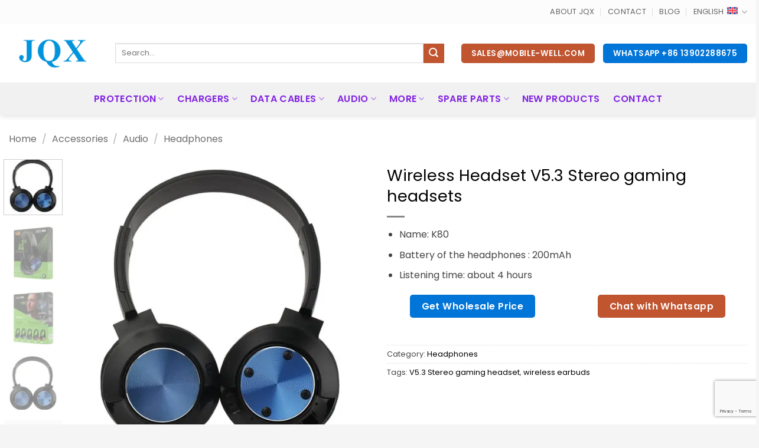

--- FILE ---
content_type: text/html; charset=UTF-8
request_url: https://www.mobile-well.com/en/product/wireless-headset-v5-3-stereo-gaming-headsets/
body_size: 34831
content:
<!DOCTYPE html>
<html lang="en-US" prefix="og: https://ogp.me/ns#" class="loading-site no-js">
<head>
	<meta charset="UTF-8" />
	<link rel="profile" href="http://gmpg.org/xfn/11" />
	<link rel="pingback" href="https://www.mobile-well.com/xmlrpc.php" />

	<script>(function(html){html.className = html.className.replace(/\bno-js\b/,'js')})(document.documentElement);</script>
<link rel="alternate" hreflang="es" href="https://www.mobile-well.com/es/producto/auriculares-inalambricos-v5-3-auriculares-estereo-para-juegos/" />
<link rel="alternate" hreflang="en" href="https://www.mobile-well.com/en/product/wireless-headset-v5-3-stereo-gaming-headsets/" />
<link rel="alternate" hreflang="x-default" href="https://www.mobile-well.com/en/product/wireless-headset-v5-3-stereo-gaming-headsets/" />
<style id='swis-critical-css'>
@charset "UTF-8";html{font-family:sans-serif;-ms-text-size-adjust:100%;-webkit-text-size-adjust:100%}body{margin:0}header,main,section{display:block}a{background-color:transparent}b{font-weight:inherit}b{font-weight:bolder}img{border-style:none}svg:not(:root){overflow:hidden}button,input{font:inherit}button,input{overflow:visible}button{text-transform:none}button,[type=submit]{-webkit-appearance:button}button::-moz-focus-inner,input::-moz-focus-inner{border:0;padding:0}button:-moz-focusring,input:-moz-focusring{outline:1px dotted ButtonText}[type=checkbox]{-webkit-box-sizing:border-box;box-sizing:border-box;padding:0}[type=search]{-webkit-appearance:textfield}[type=search]::-webkit-search-cancel-button,[type=search]::-webkit-search-decoration{-webkit-appearance:none}*,*:before,*:after{-webkit-box-sizing:border-box;box-sizing:border-box}html{-webkit-box-sizing:border-box;box-sizing:border-box;background-attachment:fixed}body{color:#777;scroll-behavior:smooth;-webkit-font-smoothing:antialiased;-moz-osx-font-smoothing:grayscale}img{max-width:100%;height:auto;display:inline-block;vertical-align:middle}a,button,input{-ms-touch-action:manipulation;touch-action:manipulation}iframe{max-width:100%}.col{position:relative;margin:0;padding:0 15px 30px;width:100%}.col-inner{position:relative;margin-left:auto;margin-right:auto;width:100%;background-position:50% 50%;background-size:cover;background-repeat:no-repeat;-webkit-box-flex:1;-ms-flex:1 0 auto;flex:1 0 auto}@media screen and (min-width:850px){.col:first-child .col-inner{margin-left:auto;margin-right:0}.col+.col .col-inner{margin-right:auto;margin-left:0}}@media screen and (max-width:849px){.col{padding-bottom:30px}}.align-middle{-webkit-box-align:center!important;-ms-flex-align:center!important;align-items:center!important;-ms-flex-item-align:center!important;align-self:center!important;vertical-align:middle!important}.small-12{max-width:100%;-ms-flex-preferred-size:100%;flex-basis:100%}@media screen and (min-width:550px){.medium-5{max-width:41.6666666667%;-ms-flex-preferred-size:41.6666666667%;flex-basis:41.6666666667%}.medium-7{max-width:58.3333333333%;-ms-flex-preferred-size:58.3333333333%;flex-basis:58.3333333333%}}@media screen and (min-width:850px){.large-5{max-width:41.6666666667%;-ms-flex-preferred-size:41.6666666667%;flex-basis:41.6666666667%}.large-7{max-width:58.3333333333%;-ms-flex-preferred-size:58.3333333333%;flex-basis:58.3333333333%}.large-12{max-width:100%;-ms-flex-preferred-size:100%;flex-basis:100%}}body,.container,.row{width:100%;margin-left:auto;margin-right:auto}.container{padding-left:15px;padding-right:15px}.container,.row{max-width:1080px}.row.row-small{max-width:1065px}.row.row-large{max-width:1110px}.flex-row{-js-display:flex;display:-webkit-box;display:-ms-flexbox;display:flex;-webkit-box-orient:horizontal;-webkit-box-direction:normal;-ms-flex-flow:row nowrap;flex-flow:row nowrap;-webkit-box-align:center;-ms-flex-align:center;align-items:center;-webkit-box-pack:justify;-ms-flex-pack:justify;justify-content:space-between;width:100%}.header .flex-row{height:100%}.flex-col{max-height:100%}.flex-grow{-webkit-box-flex:1;-ms-flex:1;flex:1;-ms-flex-negative:1;-ms-flex-preferred-size:auto!important}.flex-center{margin:0 auto}.flex-left{margin-right:auto}.flex-right{margin-left:auto}@media all and (-ms-high-contrast:none){.nav&gt;li&gt;a&gt;i{top:-1px}}.row{width:100%;-js-display:flex;display:-webkit-box;display:-ms-flexbox;display:flex;-webkit-box-orient:horizontal;-webkit-box-direction:normal;-ms-flex-flow:row wrap;flex-flow:row wrap}.row .row:not(.row-collapse){padding-left:0;padding-right:0;margin-left:-15px;margin-right:-15px;width:auto}.row .container{padding-left:0;padding-right:0}.row-full-width{max-width:100%!important}.row .row-small:not(.row-collapse){margin-left:-10px;margin-right:-10px;margin-bottom:0}.row-small&gt;.col{padding:0 9.8px 19.6px;margin-bottom:0}@media screen and (min-width:850px){.row-large{padding-left:0;padding-right:0}.row .row-large:not(.row-collapse){margin-left:-30px;margin-right:-30px;margin-bottom:0}.row-large&gt;.col{padding:0 30px 30px;margin-bottom:0}}.section{padding:30px 0;position:relative;min-height:auto;width:100%;display:-webkit-box;display:-ms-flexbox;display:flex;-webkit-box-orient:horizontal;-webkit-box-direction:normal;-ms-flex-flow:row;flex-flow:row;-webkit-box-align:center;-ms-flex-align:center;align-items:center}.section-bg{overflow:hidden}.section-bg,.section-content{width:100%}.section-content{z-index:1}.row .section{padding-left:30px;padding-right:30px}.nav-dropdown{position:absolute;min-width:260px;max-height:0;z-index:9;padding:20px 0 20px;opacity:0;margin:0;color:#777;background-color:#fff;text-align:left;display:table;left:-99999px}.nav-dropdown:after{visibility:hidden;display:block;content:"";clear:both;height:0}.nav-dropdown li{display:block;margin:0;vertical-align:top}.nav-dropdown&gt;li&gt;a{width:auto;display:block;padding:10px 20px;line-height:1.3}.nav-dropdown&gt;li:last-child:not(.nav-dropdown-col)&gt;a{border-bottom:0!important}.nav-dropdown.nav-dropdown-bold&gt;li&gt;a{margin:0 10px;padding-left:10px;border-radius:10px;padding-right:5px}.nav-dropdown-has-arrow li.has-dropdown:after,.nav-dropdown-has-arrow li.has-dropdown:before{bottom:-2px;z-index:10;opacity:0;left:50%;border:solid transparent;content:"";height:0;width:0;position:absolute}.nav-dropdown-has-arrow li.has-dropdown:after{border-color:rgba(221,221,221,0);border-bottom-color:#fff;border-width:8px;margin-left:-8px}.nav-dropdown-has-arrow li.has-dropdown:before{z-index:-999;border-width:11px;margin-left:-11px}.nav-dropdown-has-shadow .nav-dropdown{-webkit-box-shadow:1px 1px 15px rgba(0,0,0,.15);box-shadow:1px 1px 15px rgba(0,0,0,.15)}.nav-dropdown-has-arrow.nav-dropdown-has-border li.has-dropdown:before{border-bottom-color:#ddd}.nav-dropdown-has-border .nav-dropdown{border:2px solid #ddd}.nav,.nav ul:not(.nav-dropdown){margin:0;padding:0}.nav{width:100%;position:relative;display:inline-block;display:-webkit-box;display:-ms-flexbox;display:flex;-webkit-box-orient:horizontal;-webkit-box-direction:normal;-ms-flex-flow:row wrap;flex-flow:row wrap;-webkit-box-align:center;-ms-flex-align:center;align-items:center}.nav&gt;li{display:inline-block;list-style:none;margin:0;padding:0;position:relative;margin:0 7px}.nav&gt;li&gt;a{padding:10px 0;display:inline-block;display:-webkit-inline-box;display:-ms-inline-flexbox;display:inline-flex;-ms-flex-wrap:wrap;flex-wrap:wrap;-webkit-box-align:center;-ms-flex-align:center;align-items:center}.nav.nav-small&gt;li&gt;a{vertical-align:top;padding-top:5px;padding-bottom:5px;font-weight:400}.nav-center{-webkit-box-pack:center;-ms-flex-pack:center;justify-content:center}.nav-left{-webkit-box-pack:start;-ms-flex-pack:start;justify-content:flex-start}.nav-right{-webkit-box-pack:end;-ms-flex-pack:end;justify-content:flex-end}@media (max-width:849px){.medium-nav-center{-webkit-box-pack:center;-ms-flex-pack:center;justify-content:center}}.nav&gt;li&gt;a,.nav-dropdown&gt;li&gt;a{color:rgba(102,102,102,.85)}.nav-dropdown&gt;li&gt;a{display:block}.nav li:first-child{margin-left:0!important}.nav li:last-child{margin-right:0!important}.nav-uppercase&gt;li&gt;a{letter-spacing:.02em;text-transform:uppercase;font-weight:bolder}@media (min-width:850px){.nav-divided&gt;li{margin:0 .7em}.nav-divided&gt;li+li&gt;a:after{content:"";position:absolute;top:50%;width:1px;border-left:1px solid rgba(0,0,0,.1);height:15px;margin-top:-7px;left:-1em}}li.html form,li.html input{margin:0}.nav-line-bottom&gt;li&gt;a:before{content:" ";position:absolute;top:0;left:50%;-webkit-transform:translateX(-50%);-ms-transform:translateX(-50%);transform:translateX(-50%);width:100%;background-color:#446084;opacity:0;height:3px}.nav-line-bottom&gt;li:before,.nav-line-bottom&gt;li:after{display:none}.nav-line-bottom&gt;li&gt;a:before{top:auto;bottom:0}.nav.nav-vertical{-webkit-box-orient:vertical;-webkit-box-direction:normal;-ms-flex-flow:column;flex-flow:column}.nav.nav-vertical li{list-style:none;margin:0;width:100%}.nav-vertical li li{font-size:1em;padding-left:.5em}.nav-vertical&gt;li{display:-webkit-box;display:-ms-flexbox;display:flex;-webkit-box-orient:horizontal;-webkit-box-direction:normal;-ms-flex-flow:row wrap;flex-flow:row wrap;-webkit-box-align:center;-ms-flex-align:center;align-items:center}.nav-vertical&gt;li ul{width:100%}.nav-vertical&gt;li&gt;ul&gt;li a,.nav-vertical&gt;li&gt;a{display:-webkit-box;display:-ms-flexbox;display:flex;-webkit-box-align:center;-ms-flex-align:center;align-items:center;width:auto;-webkit-box-flex:1;-ms-flex-positive:1;flex-grow:1}.nav-vertical&gt;li.html{padding-top:1em;padding-bottom:1em}.nav-vertical&gt;li&gt;ul li a{color:#666}.nav-vertical&gt;li&gt;ul{margin:0 0 2em;padding-left:1em}.nav .children{position:fixed;opacity:0;left:-99999px;-webkit-transform:translateX(-10px);-ms-transform:translateX(-10px);transform:translateX(-10px)}.nav-sidebar.nav-vertical&gt;li+li{border-top:1px solid #ececec}.nav-vertical&gt;li+li{border-top:1px solid #ececec}.button,button{position:relative;display:inline-block;background-color:transparent;text-transform:uppercase;font-size:.97em;letter-spacing:.03em;font-weight:bolder;text-align:center;color:currentColor;text-decoration:none;border:1px solid transparent;vertical-align:middle;border-radius:0;margin-top:0;margin-right:1em;text-shadow:none;line-height:2.4em;min-height:2.5em;padding:0 1.2em;max-width:100%;text-rendering:optimizeLegibility;-webkit-box-sizing:border-box;box-sizing:border-box}.button span{display:inline-block;line-height:1.6}.button.is-outline{line-height:2.19em}.button{color:#fff;background-color:#446084;background-color:var(--primary-color);border-color:rgba(0,0,0,.05)}.button.is-outline{border:2px solid currentColor;background-color:transparent}.is-outline{color:silver}.primary{background-color:#446084}.secondary{background-color:#d26e4b}.header-button{display:inline-block}.header-button .button{margin:0}.flex-col button,.flex-col .button,.flex-col input{margin-bottom:0}form{margin-bottom:0}input[type=search],input[type=text],input[type=password]{-webkit-box-sizing:border-box;box-sizing:border-box;border:1px solid #ddd;padding:0 .75em;height:2.507em;font-size:.97em;border-radius:0;max-width:100%;width:100%;vertical-align:middle;background-color:#fff;color:#333;-webkit-box-shadow:inset 0 1px 2px rgba(0,0,0,.1);box-shadow:inset 0 1px 2px rgba(0,0,0,.1)}input[type=search],input[type=text]{-webkit-appearance:none;-moz-appearance:none;appearance:none}label{font-weight:700;display:block;font-size:.9em;margin-bottom:.4em}input[type=checkbox]{display:inline;margin-right:10px;font-size:16px}.icon-box-img img{padding-top:.2em;width:100%}i[class^=icon-]{font-family:"fl-icons"!important;font-display:block;speak:none!important;margin:0;padding:0;display:inline-block;font-style:normal!important;font-weight:normal!important;font-variant:normal!important;text-transform:none!important;position:relative;line-height:1.2}button i,.button i{vertical-align:middle;top:-1.5px}.button.icon{margin-left:.12em;margin-right:.12em;min-width:2.5em;padding-left:.6em;padding-right:.6em;display:inline-block}.button.icon i{font-size:1.2em}.button.icon i+span{padding-right:.5em}.button.icon.is-small{border-width:1px}.button.icon.is-small i{top:-1px}.nav&gt;li&gt;a&gt;i{vertical-align:middle;font-size:20px}.nav&gt;li&gt;a&gt;i+span{margin-left:5px}.nav-small&gt;li&gt;a&gt;i{font-size:1em}.has-dropdown .icon-angle-down{font-size:16px;margin-left:.2em;opacity:.6}img{opacity:1}.img{position:relative}.img .img-inner{position:relative;overflow:hidden}.img,.img img{width:100%}.lazy-load{background-color:rgba(0,0,0,.03)}.lightbox-content{background-color:#fff;max-width:875px;margin:0 auto;-webkit-box-shadow:3px 3px 20px 0 rgba(0,0,0,.15);box-shadow:3px 3px 20px 0 rgba(0,0,0,.15);position:relative}.lightbox-content .lightbox-inner{padding:30px 20px}.mfp-hide{display:none!important}label{color:#222}a{color:#334862;text-decoration:none}a.plain{color:currentColor}ul{list-style:disc}ul{margin-top:0;padding:0}ul ul{margin:1.5em 0 1.5em 3em}li{margin-bottom:.6em}.button,button,input{margin-bottom:1em}form,p,ul{margin-bottom:1.3em}form p{margin-bottom:.5em}body{line-height:1.6}h2,h3{color:#555;width:100%;margin-top:0;margin-bottom:.5em;text-rendering:optimizeSpeed}h2{font-size:1.6em;line-height:1.3}h3{font-size:1.25em}@media (max-width:549px){h2{font-size:1.2em}h3{font-size:1em}}p{margin-top:0}h3&gt;span{-webkit-box-decoration-break:clone;box-decoration-break:clone}.uppercase{line-height:1.05;letter-spacing:.05em;text-transform:uppercase}.lowercase{text-transform:none!important}.is-normal{font-weight:400}.uppercase{line-height:1.2;text-transform:uppercase}.is-small,.is-small.button{font-size:.8em}.nav&gt;li&gt;a{font-size:.8em}.nav&gt;li.html{font-size:.85em}.nav-size-large&gt;li&gt;a{font-size:1em}.nav-spacing-large&gt;li{margin:0 11px}.container:after,.row:after{content:"";display:table;clear:both}@media (max-width:549px){.hide-for-small{display:none!important}}@media (min-width:850px){.show-for-medium{display:none!important}}@media (max-width:849px){.hide-for-medium{display:none!important}}.full-width{width:100%!important;max-width:100%!important;padding-left:0!important;padding-right:0!important;display:block}.mb-0{margin-bottom:0!important}.text-left{text-align:left}.relative{position:relative!important}.absolute{position:absolute!important}.fixed{position:fixed!important;z-index:12}.bottom{bottom:0}.fill{position:absolute;top:0;left:0;height:100%;right:0;bottom:0;padding:0!important;margin:0!important}.bg-fill{background-size:cover!important;background-repeat:no-repeat!important;background-position:50% 50%}.round{border-radius:5px}.z-1{z-index:21}.z-top{z-index:9995}.no-scrollbar{-ms-overflow-style:-ms-autohiding-scrollbar;scrollbar-width:none}.no-scrollbar::-webkit-scrollbar{width:0px!important;height:0px!important}.screen-reader-text{clip:rect(1px,1px,1px,1px);position:absolute!important;height:1px;width:1px;overflow:hidden}[data-animate]{will-change:filter,transform,opacity;-webkit-backface-visibility:hidden;-webkit-animation-fill-mode:forwards;animation-fill-mode:forwards;opacity:0!important}[data-animate=fadeInLeft]{-webkit-transform:translate3d(-70px,0,0);transform:translate3d(-70px,0,0)}.dark{color:#f1f1f1}html{overflow-x:hidden}@media (max-width:849px){body{overflow-x:hidden}}#wrapper,#main{background-color:#fff;position:relative}.page-wrapper{padding-top:30px;padding-bottom:30px}.header,.header-wrapper{width:100%;z-index:30;position:relative;background-size:cover;background-position:50% 0}.header-bg-color{background-color:rgba(255,255,255,.9)}.header-top,.header-bottom{display:-webkit-box;display:-ms-flexbox;display:flex;-webkit-box-align:center;-ms-flex-align:center;align-items:center;-ms-flex-wrap:no-wrap;flex-wrap:no-wrap}.header-bg-image,.header-bg-color{background-position:50% 0}.header-top{background-color:#446084;z-index:11;position:relative;min-height:20px}.header-main{z-index:10;position:relative}.header-bottom{z-index:9;position:relative;min-height:35px}.header-shadow .header-wrapper{-webkit-box-shadow:1px 1px 10px rgba(0,0,0,.15);box-shadow:1px 1px 10px rgba(0,0,0,.15)}html{background-color:#5b5b5b}.back-to-top{margin:0;opacity:0;bottom:20px;right:20px;-webkit-transform:translateY(30%);-ms-transform:translateY(30%);transform:translateY(30%)}.logo{line-height:1;margin:0}.logo a{text-decoration:none;display:block;color:#446084;font-size:32px;text-transform:uppercase;font-weight:bolder;margin:0}.logo img{display:block;width:auto}.header-logo-dark{display:none!important}.logo-left .logo{margin-left:0;margin-right:30px}@media screen and (max-width:849px){.header-inner .nav{-ms-flex-wrap:nowrap;flex-wrap:nowrap}.medium-logo-center .flex-left{-webkit-box-ordinal-group:2;-ms-flex-order:1;order:1;-webkit-box-flex:1;-ms-flex:1 1 0%;flex:1 1 0%}.medium-logo-center .logo{-webkit-box-ordinal-group:3;-ms-flex-order:2;order:2;text-align:center;margin:0 15px}.medium-logo-center .logo img{margin:0 auto}.medium-logo-center .flex-right{-webkit-box-flex:1;-ms-flex:1 1 0%;flex:1 1 0%;-webkit-box-ordinal-group:4;-ms-flex-order:3;order:3}}.sidebar-menu .search-form{display:block!important}.searchform-wrapper form{margin-bottom:0}.sidebar-menu .search-form{padding:5px 0;width:100%}.searchform-wrapper:not(.form-flat) .submit-button{border-top-left-radius:0!important;border-bottom-left-radius:0!important}.searchform{position:relative}.searchform .button.icon{margin:0}.searchform .button.icon i{font-size:1.2em}.searchform-wrapper{width:100%}.header .search-form .live-search-results{text-align:left;color:#111;top:105%;-webkit-box-shadow:0 0 10px 0 rgba(0,0,0,.1);box-shadow:0 0 10px 0 rgba(0,0,0,.1);left:0;right:0;background-color:rgba(255,255,255,.95);position:absolute}.section-title-container{margin-bottom:1.5em}.section-title{position:relative;-js-display:flex;display:-webkit-box;display:-ms-flexbox;display:flex;-webkit-box-orient:horizontal;-webkit-box-direction:normal;-ms-flex-flow:row wrap;flex-flow:row wrap;-webkit-box-align:center;-ms-flex-align:center;align-items:center;-webkit-box-pack:justify;-ms-flex-pack:justify;justify-content:space-between;width:100%}.section-title span{text-transform:uppercase}.section-title b{display:block;-webkit-box-flex:1;-ms-flex:1;flex:1;height:2px;opacity:.1;background-color:currentColor}.section-title-center span{margin:0 15px}.section-title-center span{text-align:center}.icon-phone:before{content:""}.icon-menu:before{content:""}.icon-angle-up:before{content:""}.icon-angle-down:before{content:""}.icon-envelop:before{content:""}.icon-search:before{content:""}
</style>
<meta name="viewport" content="width=device-width, initial-scale=1" /><script>window._wca = window._wca || [];</script>

<!-- Search Engine Optimization by Rank Math - https://rankmath.com/ -->
<title>Wireless Headset V5.3 Stereo gaming headsets - JQX</title>
<link rel='preconnect' href='//www.googletagmanager.com' />
<link rel='preconnect' href='//www.google.com' />
<link rel='dns-prefetch' href='//www.googletagmanager.com' />
<link rel='dns-prefetch' href='//www.google.com' />

<meta name="description" content="Name: K80 Battery of the headphones : 200mAh Listening time: about 4 hours"/>
<meta name="robots" content="follow, index, max-snippet:-1, max-video-preview:-1, max-image-preview:large"/>
<link rel="canonical" href="https://www.mobile-well.com/en/product/wireless-headset-v5-3-stereo-gaming-headsets/" />
<meta property="og:locale" content="en_US" />
<meta property="og:type" content="product" />
<meta property="og:title" content="Wireless Headset V5.3 Stereo gaming headsets - JQX" />
<meta property="og:description" content="Name: K80 Battery of the headphones : 200mAh Listening time: about 4 hours" />
<meta property="og:url" content="https://www.mobile-well.com/en/product/wireless-headset-v5-3-stereo-gaming-headsets/" />
<meta property="og:site_name" content="JQX" />
<meta property="og:updated_time" content="2023-08-19T15:26:49+08:00" />
<meta property="og:image" content="https://e2wqn24me72.exactdn.com/wp-content/uploads/2023/03/03-49.jpg" />
<meta property="og:image:secure_url" content="https://e2wqn24me72.exactdn.com/wp-content/uploads/2023/03/03-49.jpg" />
<meta property="og:image:width" content="800" />
<meta property="og:image:height" content="800" />
<meta property="og:image:alt" content="Wireless Headset V5.3 Stereo gaming headsets" />
<meta property="og:image:type" content="image/jpeg" />
<meta property="product:price:currency" content="USD" />
<meta property="product:availability" content="instock" />
<meta name="twitter:card" content="summary_large_image" />
<meta name="twitter:title" content="Wireless Headset V5.3 Stereo gaming headsets - JQX" />
<meta name="twitter:description" content="Name: K80 Battery of the headphones : 200mAh Listening time: about 4 hours" />
<meta name="twitter:image" content="https://e2wqn24me72.exactdn.com/wp-content/uploads/2023/03/03-49.jpg" />
<meta name="twitter:label1" content="Price" />
<meta name="twitter:data1" content="&#036;0.00" />
<meta name="twitter:label2" content="Availability" />
<meta name="twitter:data2" content="In stock" />
<script type="application/ld+json" class="rank-math-schema">{"@context":"https://schema.org","@graph":[{"@type":"Place","@id":"https://www.mobile-well.com/en/#place/","address":{"@type":"PostalAddress","streetAddress":"Liwan District","addressLocality":"Guangzhou","addressRegion":"Guangdong","postalCode":"510000","addressCountry":"China"}},{"@type":["WholesaleStore","Organization"],"@id":"https://www.mobile-well.com/en/#organization/","name":"JQX","url":"https://www.mobile-well.com/","sameAs":["https://www.facebook.com/jqxgroup/"],"email":"sales@mobile-well.com","address":{"@type":"PostalAddress","streetAddress":"Liwan District","addressLocality":"Guangzhou","addressRegion":"Guangdong","postalCode":"510000","addressCountry":"China"},"logo":{"@type":"ImageObject","@id":"https://www.mobile-well.com/en/#logo/","url":"https://e2wqn24me72.exactdn.com/wp-content/uploads/2020/07/logo_JQX.png","contentUrl":"https://e2wqn24me72.exactdn.com/wp-content/uploads/2020/07/logo_JQX.png","caption":"JQX","inLanguage":"en-US","width":"180","height":"60"},"openingHours":["Monday 09:00-18:00","Tuesday,Wednesday,Thursday,Friday,Saturday,Sunday 09:00-17:00"],"location":{"@id":"https://www.mobile-well.com/en/#place/"},"image":{"@id":"https://www.mobile-well.com/en/#logo/"},"telephone":"+86 18928919206"},{"@type":"WebSite","@id":"https://www.mobile-well.com/en/#website/","url":"https://www.mobile-well.com/en/","name":"JQX","publisher":{"@id":"https://www.mobile-well.com/en/#organization/"},"inLanguage":"en-US"},{"@type":"ImageObject","@id":"https://e2wqn24me72.exactdn.com/wp-content/uploads/2023/03/03-49.jpg?strip=all","url":"https://e2wqn24me72.exactdn.com/wp-content/uploads/2023/03/03-49.jpg?strip=all","width":"800","height":"800","inLanguage":"en-US"},{"@type":"ItemPage","@id":"https://www.mobile-well.com/en/product/wireless-headset-v5-3-stereo-gaming-headsets/#webpage","url":"https://www.mobile-well.com/en/product/wireless-headset-v5-3-stereo-gaming-headsets/","name":"Wireless Headset V5.3 Stereo gaming headsets - JQX","datePublished":"2023-03-31T14:21:52+08:00","dateModified":"2023-08-19T15:26:49+08:00","isPartOf":{"@id":"https://www.mobile-well.com/en/#website/"},"primaryImageOfPage":{"@id":"https://e2wqn24me72.exactdn.com/wp-content/uploads/2023/03/03-49.jpg?strip=all"},"inLanguage":"en-US"},{"@type":"Product","name":"Wireless Headset V5.3 Stereo gaming headsets - JQX","description":"Name: K80 Battery of the headphones : 200mAh Listening time: about 4 hours","category":"Accessories &gt; Audio &gt; Headphones","mainEntityOfPage":{"@id":"https://www.mobile-well.com/en/product/wireless-headset-v5-3-stereo-gaming-headsets/#webpage"},"image":[{"@type":"ImageObject","url":"https://e2wqn24me72.exactdn.com/wp-content/uploads/2023/03/03-49.jpg","height":"800","width":"800"},{"@type":"ImageObject","url":"https://e2wqn24me72.exactdn.com/wp-content/uploads/2023/03/01-31.jpg","height":"800","width":"800"},{"@type":"ImageObject","url":"https://e2wqn24me72.exactdn.com/wp-content/uploads/2023/03/02-49.jpg","height":"800","width":"800"},{"@type":"ImageObject","url":"https://e2wqn24me72.exactdn.com/wp-content/uploads/2023/03/03-49.jpg","height":"800","width":"800"},{"@type":"ImageObject","url":"https://e2wqn24me72.exactdn.com/wp-content/uploads/2023/03/04-47.jpg","height":"800","width":"800"},{"@type":"ImageObject","url":"https://e2wqn24me72.exactdn.com/wp-content/uploads/2023/03/05-47.jpg","height":"800","width":"800"},{"@type":"ImageObject","url":"https://e2wqn24me72.exactdn.com/wp-content/uploads/2023/03/06-45.jpg","height":"800","width":"800"},{"@type":"ImageObject","url":"https://e2wqn24me72.exactdn.com/wp-content/uploads/2023/03/07-42.jpg","height":"800","width":"800"},{"@type":"ImageObject","url":"https://e2wqn24me72.exactdn.com/wp-content/uploads/2023/03/08-31.jpg","height":"800","width":"800"},{"@type":"ImageObject","url":"https://e2wqn24me72.exactdn.com/wp-content/uploads/2023/03/12-18.jpg","height":"800","width":"800"}],"@id":"https://www.mobile-well.com/en/product/wireless-headset-v5-3-stereo-gaming-headsets/#richSnippet"}]}</script>
<!-- /Rank Math WordPress SEO plugin -->

<link rel='dns-prefetch' href='//stats.wp.com' />
<link rel='dns-prefetch' href='//e2wqn24me72.exactdn.com' />
<link rel='preconnect' href='//e2wqn24me72.exactdn.com' />
<link rel='preconnect' href='//e2wqn24me72.exactdn.com' crossorigin />
<link rel='prefetch' href='https://e2wqn24me72.exactdn.com/wp-content/themes/flatsome/assets/js/flatsome.js?ver=e2eddd6c228105dac048' />
<link rel='prefetch' href='https://e2wqn24me72.exactdn.com/wp-content/themes/flatsome/assets/js/chunk.slider.js?ver=3.20.4' />
<link rel='prefetch' href='https://e2wqn24me72.exactdn.com/wp-content/themes/flatsome/assets/js/chunk.popups.js?ver=3.20.4' />
<link rel='prefetch' href='https://e2wqn24me72.exactdn.com/wp-content/themes/flatsome/assets/js/chunk.tooltips.js?ver=3.20.4' />
<link rel='prefetch' href='https://e2wqn24me72.exactdn.com/wp-content/themes/flatsome/assets/js/woocommerce.js?ver=1c9be63d628ff7c3ff4c' />
<link rel="alternate" type="application/rss+xml" title="JQX &raquo; Feed" href="https://www.mobile-well.com/en/feed/" />
<link rel="alternate" type="application/rss+xml" title="JQX &raquo; Comments Feed" href="https://www.mobile-well.com/en/comments/feed/" />
<link rel="alternate" title="oEmbed (JSON)" type="application/json+oembed" href="https://www.mobile-well.com/en/wp-json/oembed/1.0/embed?url=https%3A%2F%2Fwww.mobile-well.com%2Fen%2Fproduct%2Fwireless-headset-v5-3-stereo-gaming-headsets%2F" />
<link rel="alternate" title="oEmbed (XML)" type="text/xml+oembed" href="https://www.mobile-well.com/en/wp-json/oembed/1.0/embed?url=https%3A%2F%2Fwww.mobile-well.com%2Fen%2Fproduct%2Fwireless-headset-v5-3-stereo-gaming-headsets%2F&#038;format=xml" />
<style id='wp-img-auto-sizes-contain-inline-css' type='text/css'>
img:is([sizes=auto i],[sizes^="auto," i]){contain-intrinsic-size:3000px 1500px}
/*# sourceURL=wp-img-auto-sizes-contain-inline-css */
</style>
</noscript>
<link rel='stylesheet' id='contact-form-7-css' href='https://e2wqn24me72.exactdn.com/wp-content/plugins/contact-form-7/includes/css/styles.css?ver=6.1.4' type='text/css' media='print' data-swis='loading' onload='this.media="all";this.dataset.swis="loaded"' />
<noscript><link rel='stylesheet' id='contact-form-7-css' href='https://e2wqn24me72.exactdn.com/wp-content/plugins/contact-form-7/includes/css/styles.css?ver=6.1.4' type='text/css' media='all' /></noscript>
<style id='woocommerce-inline-inline-css' type='text/css'>
.woocommerce form .form-row .required { visibility: visible; }
/*# sourceURL=woocommerce-inline-inline-css */
</style>
<link rel='stylesheet' id='wpcf7-redirect-script-frontend-css' href='https://e2wqn24me72.exactdn.com/wp-content/plugins/wpcf7-redirect/build/assets/frontend-script.css?ver=2c532d7e2be36f6af233' type='text/css' media='print' data-swis='loading' onload='this.media="all";this.dataset.swis="loaded"' />
<noscript><link rel='stylesheet' id='wpcf7-redirect-script-frontend-css' href='https://e2wqn24me72.exactdn.com/wp-content/plugins/wpcf7-redirect/build/assets/frontend-script.css?ver=2c532d7e2be36f6af233' type='text/css' media='all' /></noscript>
<link rel='stylesheet' id='wpml-legacy-horizontal-list-0-css' href='https://e2wqn24me72.exactdn.com/wp-content/plugins/sitepress-multilingual-cms/templates/language-switchers/legacy-list-horizontal/style.min.css?ver=1' type='text/css' media='print' data-swis='loading' onload='this.media="all";this.dataset.swis="loaded"' />
<noscript><link rel='stylesheet' id='wpml-legacy-horizontal-list-0-css' href='https://e2wqn24me72.exactdn.com/wp-content/plugins/sitepress-multilingual-cms/templates/language-switchers/legacy-list-horizontal/style.min.css?ver=1' type='text/css' media='all' /></noscript>
<style id='wpml-legacy-horizontal-list-0-inline-css' type='text/css'>
.wpml-ls-statics-shortcode_actions a, .wpml-ls-statics-shortcode_actions .wpml-ls-sub-menu a, .wpml-ls-statics-shortcode_actions .wpml-ls-sub-menu a:link, .wpml-ls-statics-shortcode_actions li:not(.wpml-ls-current-language) .wpml-ls-link, .wpml-ls-statics-shortcode_actions li:not(.wpml-ls-current-language) .wpml-ls-link:link {color:#444444;background-color:#ffffff;}.wpml-ls-statics-shortcode_actions .wpml-ls-sub-menu a:hover,.wpml-ls-statics-shortcode_actions .wpml-ls-sub-menu a:focus, .wpml-ls-statics-shortcode_actions .wpml-ls-sub-menu a:link:hover, .wpml-ls-statics-shortcode_actions .wpml-ls-sub-menu a:link:focus {color:#000000;background-color:#eeeeee;}.wpml-ls-statics-shortcode_actions .wpml-ls-current-language > a {color:#444444;background-color:#ffffff;}.wpml-ls-statics-shortcode_actions .wpml-ls-current-language:hover>a, .wpml-ls-statics-shortcode_actions .wpml-ls-current-language>a:focus {color:#000000;background-color:#eeeeee;}
/*# sourceURL=wpml-legacy-horizontal-list-0-inline-css */
</style>
<link   rel='preload' as='style' data-id='flatsome-main-css' href='https://e2wqn24me72.exactdn.com/wp-content/themes/flatsome/assets/css/flatsome.css?ver=3.20.4' type='text/css' media='all' />
<link rel='stylesheet' id='flatsome-main-css' href='https://e2wqn24me72.exactdn.com/wp-content/themes/flatsome/assets/css/flatsome.css?ver=3.20.4' type='text/css' media='print' data-swis='loading' onload='this.media="all";this.dataset.swis="loaded"' />
<noscript><link rel='stylesheet' id='flatsome-main-css' href='https://e2wqn24me72.exactdn.com/wp-content/themes/flatsome/assets/css/flatsome.css?ver=3.20.4' type='text/css' media='all' /></noscript>
<style id='flatsome-main-inline-css' type='text/css'>
@font-face {
				font-family: "fl-icons";
				font-display: block;
				src: url(https://e2wqn24me72.exactdn.com/wp-content/themes/flatsome/assets/css/icons/fl-icons.eot?v=3.20.4);
				src:
					url(https://e2wqn24me72.exactdn.com/wp-content/themes/flatsome/assets/css/icons/fl-icons.eot#iefix?v=3.20.4) format("embedded-opentype"),
					url(https://e2wqn24me72.exactdn.com/wp-content/themes/flatsome/assets/css/icons/fl-icons.woff2?v=3.20.4) format("woff2"),
					url(https://e2wqn24me72.exactdn.com/wp-content/themes/flatsome/assets/css/icons/fl-icons.ttf?v=3.20.4) format("truetype"),
					url(https://e2wqn24me72.exactdn.com/wp-content/themes/flatsome/assets/css/icons/fl-icons.woff?v=3.20.4) format("woff"),
					url(https://e2wqn24me72.exactdn.com/wp-content/themes/flatsome/assets/css/icons/fl-icons.svg?v=3.20.4#fl-icons) format("svg");
			}
/*# sourceURL=flatsome-main-inline-css */
</style>
<link   rel='preload' as='style' data-id='flatsome-shop-css' href='https://e2wqn24me72.exactdn.com/wp-content/themes/flatsome/assets/css/flatsome-shop.css?ver=3.20.4' type='text/css' media='all' />
<link rel='stylesheet' id='flatsome-shop-css' href='https://e2wqn24me72.exactdn.com/wp-content/themes/flatsome/assets/css/flatsome-shop.css?ver=3.20.4' type='text/css' media='print' data-swis='loading' onload='this.media="all";this.dataset.swis="loaded"' />
<noscript><link rel='stylesheet' id='flatsome-shop-css' href='https://e2wqn24me72.exactdn.com/wp-content/themes/flatsome/assets/css/flatsome-shop.css?ver=3.20.4' type='text/css' media='all' /></noscript>
<script type="text/javascript" id="wpml-cookie-js-extra">
/* <![CDATA[ */
var wpml_cookies = {"wp-wpml_current_language":{"value":"en","expires":1,"path":"/"}};
var wpml_cookies = {"wp-wpml_current_language":{"value":"en","expires":1,"path":"/"}};
//# sourceURL=wpml-cookie-js-extra
/* ]]> */
</script>
<script type="text/javascript" src="https://e2wqn24me72.exactdn.com/wp-content/plugins/sitepress-multilingual-cms/res/js/cookies/language-cookie.js?ver=486900" id="wpml-cookie-js" defer="defer" data-wp-strategy="defer"></script>
<script type="text/javascript" src="https://e2wqn24me72.exactdn.com/wp-includes/js/jquery/jquery.min.js?ver=3.7.1" id="jquery-core-js"></script>
<script type="text/javascript" src="https://e2wqn24me72.exactdn.com/wp-content/plugins/woocommerce/assets/js/jquery-blockui/jquery.blockUI.min.js?ver=2.7.0-wc.10.4.3" id="wc-jquery-blockui-js" data-wp-strategy="defer"></script>
<script type="text/javascript" id="wc-add-to-cart-js-extra">
/* <![CDATA[ */
var wc_add_to_cart_params = {"ajax_url":"/wp-admin/admin-ajax.php","wc_ajax_url":"/en/?wc-ajax=%%endpoint%%","i18n_view_cart":"View cart","cart_url":"https://www.mobile-well.com/en/cart/","is_cart":"","cart_redirect_after_add":"yes"};
//# sourceURL=wc-add-to-cart-js-extra
/* ]]> */
</script>
<script type="text/javascript" src="https://e2wqn24me72.exactdn.com/wp-content/plugins/woocommerce/assets/js/frontend/add-to-cart.min.js?ver=10.4.3" id="wc-add-to-cart-js" defer="defer" data-wp-strategy="defer"></script>
<script type="text/javascript" id="wc-single-product-js-extra">
/* <![CDATA[ */
var wc_single_product_params = {"i18n_required_rating_text":"Please select a rating","i18n_rating_options":["1 of 5 stars","2 of 5 stars","3 of 5 stars","4 of 5 stars","5 of 5 stars"],"i18n_product_gallery_trigger_text":"View full-screen image gallery","review_rating_required":"yes","flexslider":{"rtl":false,"animation":"slide","smoothHeight":true,"directionNav":false,"controlNav":"thumbnails","slideshow":false,"animationSpeed":500,"animationLoop":false,"allowOneSlide":false},"zoom_enabled":"","zoom_options":[],"photoswipe_enabled":"","photoswipe_options":{"shareEl":false,"closeOnScroll":false,"history":false,"hideAnimationDuration":0,"showAnimationDuration":0},"flexslider_enabled":""};
//# sourceURL=wc-single-product-js-extra
/* ]]> */
</script>
<script type="text/javascript" src="https://e2wqn24me72.exactdn.com/wp-content/plugins/woocommerce/assets/js/frontend/single-product.min.js?ver=10.4.3" id="wc-single-product-js" defer="defer" data-wp-strategy="defer"></script>
<script type="text/javascript" src="https://e2wqn24me72.exactdn.com/wp-content/plugins/woocommerce/assets/js/js-cookie/js.cookie.min.js?ver=2.1.4-wc.10.4.3" id="wc-js-cookie-js" data-wp-strategy="defer"></script>
<script type="text/javascript" src="https://stats.wp.com/s-202604.js" id="woocommerce-analytics-js" defer="defer" data-wp-strategy="defer"></script>
<link rel="https://api.w.org/" href="https://www.mobile-well.com/en/wp-json/" /><link rel="alternate" title="JSON" type="application/json" href="https://www.mobile-well.com/en/wp-json/wp/v2/product/113149" /><link rel="EditURI" type="application/rsd+xml" title="RSD" href="https://www.mobile-well.com/xmlrpc.php?rsd" />
<meta name="generator" content="WordPress 6.9" />
<link rel='shortlink' href='https://www.mobile-well.com/en/?p=113149' />
<meta name="generator" content="WPML ver:4.8.6 stt:1,2;" />
	<style>img#wpstats{display:none}</style>
		<style id='swis-font-css'>
@font-face{font-family:'Poppins';font-style:normal;font-weight:400;font-display:swap;src:url(https://e2wqn24me72.exactdn.com/easyio-gfont/s/poppins/v15/pxiEyp8kv8JHgFVrJJfedw.ttf) format('truetype')}@font-face{font-family:'Poppins';font-style:normal;font-weight:600;font-display:swap;src:url(https://e2wqn24me72.exactdn.com/easyio-gfont/s/poppins/v15/pxiByp8kv8JHgFVrLEj6Z1xlEA.ttf) format('truetype')}
</style>
<!-- Google Tag Manager -->
<script>(function(w,d,s,l,i){w[l]=w[l]||[];w[l].push({'gtm.start':
new Date().getTime(),event:'gtm.js'});var f=d.getElementsByTagName(s)[0],
j=d.createElement(s),dl=l!='dataLayer'?'&l='+l:'';j.async=true;j.src=
'https://www.googletagmanager.com/gtm.js?id='+i+dl;f.parentNode.insertBefore(j,f);
})(window,document,'script','dataLayer','GTM-5WDMFVS');</script>
<!-- End Google Tag Manager -->
<!-- TruConversion for mobile-well.com -->
<script type="text/javascript">
    var _tip = _tip || [];
    (function(d,s,id){
        var js, tjs = d.getElementsByTagName(s)[0];
        if(d.getElementById(id)) { return; }
        js = d.createElement(s); js.id = id;
        js.async = true;
        js.src = d.location.protocol + '//app.truconversion.com/ti-js/19553/91d67.js';
        tjs.parentNode.insertBefore(js, tjs);
    }(document, 'script', 'ti-js'));
</script>	<noscript><style>.woocommerce-product-gallery{ opacity: 1 !important; }</style></noscript>
	<noscript><style>.lazyload[data-src]{display:none !important;}</style></noscript><style>.lazyload{background-image:none !important;}.lazyload:before{background-image:none !important;}</style><style id="custom-css" type="text/css">:root {--primary-color: #0275d8;--fs-color-primary: #0275d8;--fs-color-secondary: #C05530;--fs-color-success: #627D47;--fs-color-alert: #b20000;--fs-color-base: #444444;--fs-experimental-link-color: #000000;--fs-experimental-link-color-hover: #4e657b;}.tooltipster-base {--tooltip-color: #fff;--tooltip-bg-color: #000;}.off-canvas-right .mfp-content, .off-canvas-left .mfp-content {--drawer-width: 300px;}.off-canvas .mfp-content.off-canvas-cart {--drawer-width: 360px;}html{background-color:#f5f5f5!important;}.container-width, .full-width .ubermenu-nav, .container, .row{max-width: 1300px}.row.row-collapse{max-width: 1270px}.row.row-small{max-width: 1292.5px}.row.row-large{max-width: 1330px}body.framed, body.framed header, body.framed .header-wrapper, body.boxed, body.boxed header, body.boxed .header-wrapper, body.boxed .is-sticky-section{ max-width: 1320px}.sticky-add-to-cart--active, #wrapper,#main,#main.dark{background-color: #ffffff}.header-main{height: 100px}#logo img{max-height: 100px}#logo{width:150px;}#logo a{max-width:150px;}.header-bottom{min-height: 55px}.header-top{min-height: 40px}.transparent .header-main{height: 265px}.transparent #logo img{max-height: 265px}.has-transparent + .page-title:first-of-type,.has-transparent + #main > .page-title,.has-transparent + #main > div > .page-title,.has-transparent + #main .page-header-wrapper:first-of-type .page-title{padding-top: 345px;}.header.show-on-scroll,.stuck .header-main{height:76px!important}.stuck #logo img{max-height: 76px!important}.search-form{ width: 95%;}.header-bg-color {background-color: rgba(255,255,255,0.9)}.header-bottom {background-color: #f1f1f1}.top-bar-nav > li > a{line-height: 16px }.header-main .nav > li > a{line-height: 16px }.stuck .header-main .nav > li > a{line-height: 50px }.header-bottom-nav > li > a{line-height: 16px }@media (max-width: 549px) {.header-main{height: 70px}#logo img{max-height: 70px}}.nav-dropdown{border-radius:5px}.nav-dropdown{font-size:90%}.header-top{background-color:#fcfcfc!important;}h1,h2,h3,h4,h5,h6,.heading-font{color: #000000;}body{font-size: 100%;}@media screen and (max-width: 549px){body{font-size: 100%;}}body{font-family: Poppins, sans-serif;}body {font-weight: 400;font-style: normal;}.nav > li > a {font-family: Poppins, sans-serif;}.mobile-sidebar-levels-2 .nav > li > ul > li > a {font-family: Poppins, sans-serif;}.nav > li > a,.mobile-sidebar-levels-2 .nav > li > ul > li > a {font-weight: 600;font-style: normal;}h1,h2,h3,h4,h5,h6,.heading-font, .off-canvas-center .nav-sidebar.nav-vertical > li > a{font-family: Poppins, sans-serif;}h1,h2,h3,h4,h5,h6,.heading-font,.banner h1,.banner h2 {font-weight: 400;font-style: normal;}.alt-font{font-family: Poppins, sans-serif;}.alt-font {font-weight: 400!important;font-style: normal!important;}.breadcrumbs{text-transform: none;}.header:not(.transparent) .header-nav-main.nav > li > a {color: #000000;}.header:not(.transparent) .header-nav-main.nav > li > a:hover,.header:not(.transparent) .header-nav-main.nav > li.active > a,.header:not(.transparent) .header-nav-main.nav > li.current > a,.header:not(.transparent) .header-nav-main.nav > li > a.active,.header:not(.transparent) .header-nav-main.nav > li > a.current{color: #4e657b;}.header-nav-main.nav-line-bottom > li > a:before,.header-nav-main.nav-line-grow > li > a:before,.header-nav-main.nav-line > li > a:before,.header-nav-main.nav-box > li > a:hover,.header-nav-main.nav-box > li.active > a,.header-nav-main.nav-pills > li > a:hover,.header-nav-main.nav-pills > li.active > a{color:#FFF!important;background-color: #4e657b;}.header:not(.transparent) .header-bottom-nav.nav > li > a{color: #8224e3;}.header:not(.transparent) .header-bottom-nav.nav > li > a:hover,.header:not(.transparent) .header-bottom-nav.nav > li.active > a,.header:not(.transparent) .header-bottom-nav.nav > li.current > a,.header:not(.transparent) .header-bottom-nav.nav > li > a.active,.header:not(.transparent) .header-bottom-nav.nav > li > a.current{color: #dd3333;}.header-bottom-nav.nav-line-bottom > li > a:before,.header-bottom-nav.nav-line-grow > li > a:before,.header-bottom-nav.nav-line > li > a:before,.header-bottom-nav.nav-box > li > a:hover,.header-bottom-nav.nav-box > li.active > a,.header-bottom-nav.nav-pills > li > a:hover,.header-bottom-nav.nav-pills > li.active > a{color:#FFF!important;background-color: #dd3333;}.is-divider{background-color: #888888;}.current .breadcrumb-step, [data-icon-label]:after, .button#place_order,.button.checkout,.checkout-button,.single_add_to_cart_button.button, .sticky-add-to-cart-select-options-button{background-color: #3483fa!important }.badge-inner.on-sale{background-color: #3483fa}.badge-inner.new-bubble{background-color: #3483fa}.star-rating span:before,.star-rating:before, .woocommerce-page .star-rating:before, .stars a:hover:after, .stars a.active:after{color: #3483fa}input[type='submit'], input[type="button"], button:not(.icon), .button:not(.icon){border-radius: 5px!important}.shop-page-title.featured-title .title-bg{ background-image: url(https://e2wqn24me72.exactdn.com/wp-content/uploads/2023/03/03-49.jpg?strip=all)!important;}@media screen and (min-width: 550px){.products .box-vertical .box-image{min-width: 300px!important;width: 300px!important;}}.page-title-small + main .product-container > .row{padding-top:0;}.nav-vertical-fly-out > li + li {border-top-width: 1px; border-top-style: solid;}.label-new.menu-item > a:after{content:"New";}.label-hot.menu-item > a:after{content:"Hot";}.label-sale.menu-item > a:after{content:"Sale";}.label-popular.menu-item > a:after{content:"Popular";}</style><style id="kirki-inline-styles">/* devanagari */
@font-face {
  font-family: 'Poppins';
  font-style: normal;
  font-weight: 400;
  font-display: swap;
  src: url(https://e2wqn24me72.exactdn.com/wp-content/fonts/poppins/pxiEyp8kv8JHgFVrJJbecmNE.woff2) format('woff2');
  unicode-range: U+0900-097F, U+1CD0-1CF9, U+200C-200D, U+20A8, U+20B9, U+20F0, U+25CC, U+A830-A839, U+A8E0-A8FF, U+11B00-11B09;
}
/* latin-ext */
@font-face {
  font-family: 'Poppins';
  font-style: normal;
  font-weight: 400;
  font-display: swap;
  src: url(https://e2wqn24me72.exactdn.com/wp-content/fonts/poppins/pxiEyp8kv8JHgFVrJJnecmNE.woff2) format('woff2');
  unicode-range: U+0100-02BA, U+02BD-02C5, U+02C7-02CC, U+02CE-02D7, U+02DD-02FF, U+0304, U+0308, U+0329, U+1D00-1DBF, U+1E00-1E9F, U+1EF2-1EFF, U+2020, U+20A0-20AB, U+20AD-20C0, U+2113, U+2C60-2C7F, U+A720-A7FF;
}
/* latin */
@font-face {
  font-family: 'Poppins';
  font-style: normal;
  font-weight: 400;
  font-display: swap;
  src: url(https://e2wqn24me72.exactdn.com/wp-content/fonts/poppins/pxiEyp8kv8JHgFVrJJfecg.woff2) format('woff2');
  unicode-range: U+0000-00FF, U+0131, U+0152-0153, U+02BB-02BC, U+02C6, U+02DA, U+02DC, U+0304, U+0308, U+0329, U+2000-206F, U+20AC, U+2122, U+2191, U+2193, U+2212, U+2215, U+FEFF, U+FFFD;
}
/* devanagari */
@font-face {
  font-family: 'Poppins';
  font-style: normal;
  font-weight: 600;
  font-display: swap;
  src: url(https://e2wqn24me72.exactdn.com/wp-content/fonts/poppins/pxiByp8kv8JHgFVrLEj6Z11lFc-K.woff2) format('woff2');
  unicode-range: U+0900-097F, U+1CD0-1CF9, U+200C-200D, U+20A8, U+20B9, U+20F0, U+25CC, U+A830-A839, U+A8E0-A8FF, U+11B00-11B09;
}
/* latin-ext */
@font-face {
  font-family: 'Poppins';
  font-style: normal;
  font-weight: 600;
  font-display: swap;
  src: url(https://e2wqn24me72.exactdn.com/wp-content/fonts/poppins/pxiByp8kv8JHgFVrLEj6Z1JlFc-K.woff2) format('woff2');
  unicode-range: U+0100-02BA, U+02BD-02C5, U+02C7-02CC, U+02CE-02D7, U+02DD-02FF, U+0304, U+0308, U+0329, U+1D00-1DBF, U+1E00-1E9F, U+1EF2-1EFF, U+2020, U+20A0-20AB, U+20AD-20C0, U+2113, U+2C60-2C7F, U+A720-A7FF;
}
/* latin */
@font-face {
  font-family: 'Poppins';
  font-style: normal;
  font-weight: 600;
  font-display: swap;
  src: url(https://e2wqn24me72.exactdn.com/wp-content/fonts/poppins/pxiByp8kv8JHgFVrLEj6Z1xlFQ.woff2) format('woff2');
  unicode-range: U+0000-00FF, U+0131, U+0152-0153, U+02BB-02BC, U+02C6, U+02DA, U+02DC, U+0304, U+0308, U+0329, U+2000-206F, U+20AC, U+2122, U+2191, U+2193, U+2212, U+2215, U+FEFF, U+FFFD;
}</style><link rel='stylesheet' id='wc-blocks-style-css' href='https://e2wqn24me72.exactdn.com/wp-content/plugins/woocommerce/assets/client/blocks/wc-blocks.css?ver=wc-10.4.3' type='text/css' media='print' data-swis='loading' onload='this.media="all";this.dataset.swis="loaded"' />
<noscript><link rel='stylesheet' id='wc-blocks-style-css' href='https://e2wqn24me72.exactdn.com/wp-content/plugins/woocommerce/assets/client/blocks/wc-blocks.css?ver=wc-10.4.3' type='text/css' media='all' /></noscript>
<style id='global-styles-inline-css' type='text/css'>
:root{--wp--preset--aspect-ratio--square: 1;--wp--preset--aspect-ratio--4-3: 4/3;--wp--preset--aspect-ratio--3-4: 3/4;--wp--preset--aspect-ratio--3-2: 3/2;--wp--preset--aspect-ratio--2-3: 2/3;--wp--preset--aspect-ratio--16-9: 16/9;--wp--preset--aspect-ratio--9-16: 9/16;--wp--preset--color--black: #000000;--wp--preset--color--cyan-bluish-gray: #abb8c3;--wp--preset--color--white: #ffffff;--wp--preset--color--pale-pink: #f78da7;--wp--preset--color--vivid-red: #cf2e2e;--wp--preset--color--luminous-vivid-orange: #ff6900;--wp--preset--color--luminous-vivid-amber: #fcb900;--wp--preset--color--light-green-cyan: #7bdcb5;--wp--preset--color--vivid-green-cyan: #00d084;--wp--preset--color--pale-cyan-blue: #8ed1fc;--wp--preset--color--vivid-cyan-blue: #0693e3;--wp--preset--color--vivid-purple: #9b51e0;--wp--preset--color--primary: #0275d8;--wp--preset--color--secondary: #C05530;--wp--preset--color--success: #627D47;--wp--preset--color--alert: #b20000;--wp--preset--gradient--vivid-cyan-blue-to-vivid-purple: linear-gradient(135deg,rgb(6,147,227) 0%,rgb(155,81,224) 100%);--wp--preset--gradient--light-green-cyan-to-vivid-green-cyan: linear-gradient(135deg,rgb(122,220,180) 0%,rgb(0,208,130) 100%);--wp--preset--gradient--luminous-vivid-amber-to-luminous-vivid-orange: linear-gradient(135deg,rgb(252,185,0) 0%,rgb(255,105,0) 100%);--wp--preset--gradient--luminous-vivid-orange-to-vivid-red: linear-gradient(135deg,rgb(255,105,0) 0%,rgb(207,46,46) 100%);--wp--preset--gradient--very-light-gray-to-cyan-bluish-gray: linear-gradient(135deg,rgb(238,238,238) 0%,rgb(169,184,195) 100%);--wp--preset--gradient--cool-to-warm-spectrum: linear-gradient(135deg,rgb(74,234,220) 0%,rgb(151,120,209) 20%,rgb(207,42,186) 40%,rgb(238,44,130) 60%,rgb(251,105,98) 80%,rgb(254,248,76) 100%);--wp--preset--gradient--blush-light-purple: linear-gradient(135deg,rgb(255,206,236) 0%,rgb(152,150,240) 100%);--wp--preset--gradient--blush-bordeaux: linear-gradient(135deg,rgb(254,205,165) 0%,rgb(254,45,45) 50%,rgb(107,0,62) 100%);--wp--preset--gradient--luminous-dusk: linear-gradient(135deg,rgb(255,203,112) 0%,rgb(199,81,192) 50%,rgb(65,88,208) 100%);--wp--preset--gradient--pale-ocean: linear-gradient(135deg,rgb(255,245,203) 0%,rgb(182,227,212) 50%,rgb(51,167,181) 100%);--wp--preset--gradient--electric-grass: linear-gradient(135deg,rgb(202,248,128) 0%,rgb(113,206,126) 100%);--wp--preset--gradient--midnight: linear-gradient(135deg,rgb(2,3,129) 0%,rgb(40,116,252) 100%);--wp--preset--font-size--small: 13px;--wp--preset--font-size--medium: 20px;--wp--preset--font-size--large: 36px;--wp--preset--font-size--x-large: 42px;--wp--preset--spacing--20: 0.44rem;--wp--preset--spacing--30: 0.67rem;--wp--preset--spacing--40: 1rem;--wp--preset--spacing--50: 1.5rem;--wp--preset--spacing--60: 2.25rem;--wp--preset--spacing--70: 3.38rem;--wp--preset--spacing--80: 5.06rem;--wp--preset--shadow--natural: 6px 6px 9px rgba(0, 0, 0, 0.2);--wp--preset--shadow--deep: 12px 12px 50px rgba(0, 0, 0, 0.4);--wp--preset--shadow--sharp: 6px 6px 0px rgba(0, 0, 0, 0.2);--wp--preset--shadow--outlined: 6px 6px 0px -3px rgb(255, 255, 255), 6px 6px rgb(0, 0, 0);--wp--preset--shadow--crisp: 6px 6px 0px rgb(0, 0, 0);}:where(body) { margin: 0; }.wp-site-blocks > .alignleft { float: left; margin-right: 2em; }.wp-site-blocks > .alignright { float: right; margin-left: 2em; }.wp-site-blocks > .aligncenter { justify-content: center; margin-left: auto; margin-right: auto; }:where(.is-layout-flex){gap: 0.5em;}:where(.is-layout-grid){gap: 0.5em;}.is-layout-flow > .alignleft{float: left;margin-inline-start: 0;margin-inline-end: 2em;}.is-layout-flow > .alignright{float: right;margin-inline-start: 2em;margin-inline-end: 0;}.is-layout-flow > .aligncenter{margin-left: auto !important;margin-right: auto !important;}.is-layout-constrained > .alignleft{float: left;margin-inline-start: 0;margin-inline-end: 2em;}.is-layout-constrained > .alignright{float: right;margin-inline-start: 2em;margin-inline-end: 0;}.is-layout-constrained > .aligncenter{margin-left: auto !important;margin-right: auto !important;}.is-layout-constrained > :where(:not(.alignleft):not(.alignright):not(.alignfull)){margin-left: auto !important;margin-right: auto !important;}body .is-layout-flex{display: flex;}.is-layout-flex{flex-wrap: wrap;align-items: center;}.is-layout-flex > :is(*, div){margin: 0;}body .is-layout-grid{display: grid;}.is-layout-grid > :is(*, div){margin: 0;}body{padding-top: 0px;padding-right: 0px;padding-bottom: 0px;padding-left: 0px;}a:where(:not(.wp-element-button)){text-decoration: none;}:root :where(.wp-element-button, .wp-block-button__link){background-color: #32373c;border-width: 0;color: #fff;font-family: inherit;font-size: inherit;font-style: inherit;font-weight: inherit;letter-spacing: inherit;line-height: inherit;padding-top: calc(0.667em + 2px);padding-right: calc(1.333em + 2px);padding-bottom: calc(0.667em + 2px);padding-left: calc(1.333em + 2px);text-decoration: none;text-transform: inherit;}.has-black-color{color: var(--wp--preset--color--black) !important;}.has-cyan-bluish-gray-color{color: var(--wp--preset--color--cyan-bluish-gray) !important;}.has-white-color{color: var(--wp--preset--color--white) !important;}.has-pale-pink-color{color: var(--wp--preset--color--pale-pink) !important;}.has-vivid-red-color{color: var(--wp--preset--color--vivid-red) !important;}.has-luminous-vivid-orange-color{color: var(--wp--preset--color--luminous-vivid-orange) !important;}.has-luminous-vivid-amber-color{color: var(--wp--preset--color--luminous-vivid-amber) !important;}.has-light-green-cyan-color{color: var(--wp--preset--color--light-green-cyan) !important;}.has-vivid-green-cyan-color{color: var(--wp--preset--color--vivid-green-cyan) !important;}.has-pale-cyan-blue-color{color: var(--wp--preset--color--pale-cyan-blue) !important;}.has-vivid-cyan-blue-color{color: var(--wp--preset--color--vivid-cyan-blue) !important;}.has-vivid-purple-color{color: var(--wp--preset--color--vivid-purple) !important;}.has-primary-color{color: var(--wp--preset--color--primary) !important;}.has-secondary-color{color: var(--wp--preset--color--secondary) !important;}.has-success-color{color: var(--wp--preset--color--success) !important;}.has-alert-color{color: var(--wp--preset--color--alert) !important;}.has-black-background-color{background-color: var(--wp--preset--color--black) !important;}.has-cyan-bluish-gray-background-color{background-color: var(--wp--preset--color--cyan-bluish-gray) !important;}.has-white-background-color{background-color: var(--wp--preset--color--white) !important;}.has-pale-pink-background-color{background-color: var(--wp--preset--color--pale-pink) !important;}.has-vivid-red-background-color{background-color: var(--wp--preset--color--vivid-red) !important;}.has-luminous-vivid-orange-background-color{background-color: var(--wp--preset--color--luminous-vivid-orange) !important;}.has-luminous-vivid-amber-background-color{background-color: var(--wp--preset--color--luminous-vivid-amber) !important;}.has-light-green-cyan-background-color{background-color: var(--wp--preset--color--light-green-cyan) !important;}.has-vivid-green-cyan-background-color{background-color: var(--wp--preset--color--vivid-green-cyan) !important;}.has-pale-cyan-blue-background-color{background-color: var(--wp--preset--color--pale-cyan-blue) !important;}.has-vivid-cyan-blue-background-color{background-color: var(--wp--preset--color--vivid-cyan-blue) !important;}.has-vivid-purple-background-color{background-color: var(--wp--preset--color--vivid-purple) !important;}.has-primary-background-color{background-color: var(--wp--preset--color--primary) !important;}.has-secondary-background-color{background-color: var(--wp--preset--color--secondary) !important;}.has-success-background-color{background-color: var(--wp--preset--color--success) !important;}.has-alert-background-color{background-color: var(--wp--preset--color--alert) !important;}.has-black-border-color{border-color: var(--wp--preset--color--black) !important;}.has-cyan-bluish-gray-border-color{border-color: var(--wp--preset--color--cyan-bluish-gray) !important;}.has-white-border-color{border-color: var(--wp--preset--color--white) !important;}.has-pale-pink-border-color{border-color: var(--wp--preset--color--pale-pink) !important;}.has-vivid-red-border-color{border-color: var(--wp--preset--color--vivid-red) !important;}.has-luminous-vivid-orange-border-color{border-color: var(--wp--preset--color--luminous-vivid-orange) !important;}.has-luminous-vivid-amber-border-color{border-color: var(--wp--preset--color--luminous-vivid-amber) !important;}.has-light-green-cyan-border-color{border-color: var(--wp--preset--color--light-green-cyan) !important;}.has-vivid-green-cyan-border-color{border-color: var(--wp--preset--color--vivid-green-cyan) !important;}.has-pale-cyan-blue-border-color{border-color: var(--wp--preset--color--pale-cyan-blue) !important;}.has-vivid-cyan-blue-border-color{border-color: var(--wp--preset--color--vivid-cyan-blue) !important;}.has-vivid-purple-border-color{border-color: var(--wp--preset--color--vivid-purple) !important;}.has-primary-border-color{border-color: var(--wp--preset--color--primary) !important;}.has-secondary-border-color{border-color: var(--wp--preset--color--secondary) !important;}.has-success-border-color{border-color: var(--wp--preset--color--success) !important;}.has-alert-border-color{border-color: var(--wp--preset--color--alert) !important;}.has-vivid-cyan-blue-to-vivid-purple-gradient-background{background: var(--wp--preset--gradient--vivid-cyan-blue-to-vivid-purple) !important;}.has-light-green-cyan-to-vivid-green-cyan-gradient-background{background: var(--wp--preset--gradient--light-green-cyan-to-vivid-green-cyan) !important;}.has-luminous-vivid-amber-to-luminous-vivid-orange-gradient-background{background: var(--wp--preset--gradient--luminous-vivid-amber-to-luminous-vivid-orange) !important;}.has-luminous-vivid-orange-to-vivid-red-gradient-background{background: var(--wp--preset--gradient--luminous-vivid-orange-to-vivid-red) !important;}.has-very-light-gray-to-cyan-bluish-gray-gradient-background{background: var(--wp--preset--gradient--very-light-gray-to-cyan-bluish-gray) !important;}.has-cool-to-warm-spectrum-gradient-background{background: var(--wp--preset--gradient--cool-to-warm-spectrum) !important;}.has-blush-light-purple-gradient-background{background: var(--wp--preset--gradient--blush-light-purple) !important;}.has-blush-bordeaux-gradient-background{background: var(--wp--preset--gradient--blush-bordeaux) !important;}.has-luminous-dusk-gradient-background{background: var(--wp--preset--gradient--luminous-dusk) !important;}.has-pale-ocean-gradient-background{background: var(--wp--preset--gradient--pale-ocean) !important;}.has-electric-grass-gradient-background{background: var(--wp--preset--gradient--electric-grass) !important;}.has-midnight-gradient-background{background: var(--wp--preset--gradient--midnight) !important;}.has-small-font-size{font-size: var(--wp--preset--font-size--small) !important;}.has-medium-font-size{font-size: var(--wp--preset--font-size--medium) !important;}.has-large-font-size{font-size: var(--wp--preset--font-size--large) !important;}.has-x-large-font-size{font-size: var(--wp--preset--font-size--x-large) !important;}
/*# sourceURL=global-styles-inline-css */
</style>
</head>

<body class="wp-singular product-template-default single single-product postid-113149 wp-theme-flatsome wp-child-theme-mobile theme-flatsome woocommerce woocommerce-page woocommerce-no-js boxed header-shadow lightbox nav-dropdown-has-arrow nav-dropdown-has-shadow nav-dropdown-has-border has-lightbox">

<!-- Google Tag Manager (noscript) -->
<noscript><iframe src="https://www.googletagmanager.com/ns.html?id=GTM-5WDMFVS"
height="0" width="0" style="display:none;visibility:hidden"></iframe></noscript>
<!-- End Google Tag Manager (noscript) -->
<a class="skip-link screen-reader-text" href="#main">Skip to content</a>

<div id="wrapper">

	
	<header id="header" class="header has-sticky sticky-jump">
		<div class="header-wrapper">
			<div id="top-bar" class="header-top hide-for-sticky hide-for-medium">
    <div class="flex-row container">
      <div class="flex-col hide-for-medium flex-left">
          <ul class="nav nav-left medium-nav-center nav-small  nav-divided nav-uppercase">
                        </ul>
      </div>

      <div class="flex-col hide-for-medium flex-center">
          <ul class="nav nav-center nav-small  nav-divided nav-uppercase">
                        </ul>
      </div>

      <div class="flex-col hide-for-medium flex-right">
         <ul class="nav top-bar-nav nav-right nav-small  nav-divided nav-uppercase">
              <li id="menu-item-55434" class="menu-item menu-item-type-post_type menu-item-object-page menu-item-55434 menu-item-design-default"><a href="https://www.mobile-well.com/en/about/" class="nav-top-link">About JQX</a></li>
<li id="menu-item-276" class="menu-item menu-item-type-post_type menu-item-object-page menu-item-276 menu-item-design-default"><a href="https://www.mobile-well.com/en/contact/" class="nav-top-link">Contact</a></li>
<li id="menu-item-55418" class="menu-item menu-item-type-post_type menu-item-object-page menu-item-55418 menu-item-design-default"><a href="https://www.mobile-well.com/en/blog/" class="nav-top-link">Blog</a></li>
<li class="has-dropdown header-language-dropdown">
	<a href="#" class="header-language-dropdown__link nav-top-link" aria-expanded="false" aria-controls="ux-language-dropdown" aria-haspopup="menu">
		English		<i class="image-icon" aria-hidden="true"><img src="[data-uri]" alt="" data-src="https://e2wqn24me72.exactdn.com/wp-content/plugins/sitepress-multilingual-cms/res/flags/en.svg" decoding="async" class="lazyload" /><noscript><img src="https://e2wqn24me72.exactdn.com/wp-content/plugins/sitepress-multilingual-cms/res/flags/en.svg" alt="" data-eio="l" /></noscript></i>		<i class="icon-angle-down" aria-hidden="true"></i>	</a>
	<ul id="ux-language-dropdown" class="nav-dropdown nav-dropdown-bold" role="menu">
		<li ><a href="https://www.mobile-well.com/es/producto/auriculares-inalambricos-v5-3-auriculares-estereo-para-juegos/" hreflang="es" role="menuitem"><i class="icon-image" aria-hidden="true"><img src="[data-uri]" alt="" data-src="https://e2wqn24me72.exactdn.com/wp-content/plugins/sitepress-multilingual-cms/res/flags/es.svg" decoding="async" class="lazyload" /><noscript><img src="https://e2wqn24me72.exactdn.com/wp-content/plugins/sitepress-multilingual-cms/res/flags/es.svg" alt="" data-eio="l" /></noscript></i> Español</a></li><li class="active"><a href="https://www.mobile-well.com/en/product/wireless-headset-v5-3-stereo-gaming-headsets/" hreflang="en" role="menuitem"><i class="icon-image" aria-hidden="true"><img src="[data-uri]" alt="" data-src="https://e2wqn24me72.exactdn.com/wp-content/plugins/sitepress-multilingual-cms/res/flags/en.svg" decoding="async" class="lazyload" /><noscript><img src="https://e2wqn24me72.exactdn.com/wp-content/plugins/sitepress-multilingual-cms/res/flags/en.svg" alt="" data-eio="l" /></noscript></i> English</a></li>	</ul>
</li>
          </ul>
      </div>

      
    </div>
</div>
<div id="masthead" class="header-main ">
      <div class="header-inner flex-row container logo-left medium-logo-center" role="navigation">

          <!-- Logo -->
          <div id="logo" class="flex-col logo">
            
<!-- Header logo -->
<a href="https://www.mobile-well.com/en/" title="JQX - Accesorios para Celular en China" rel="home">
		<img width="180" height="60" src="https://e2wqn24me72.exactdn.com/wp-content/uploads/2020/07/logo_JQX.png?strip=all&fit=180%2C60&lazy=1" class="header_logo header-logo lazyload" alt="JQX" data-src="https://e2wqn24me72.exactdn.com/wp-content/uploads/2020/07/logo_JQX.png?strip=all&fit=180%2C60" loading="lazy" decoding="async" data-eio-rwidth="180" data-eio-rheight="60" /><noscript><img width="180" height="60" src="https://e2wqn24me72.exactdn.com/wp-content/uploads/2020/07/logo_JQX.png?strip=all&fit=180%2C60" class="header_logo header-logo" alt="JQX" data-eio="l" /></noscript><img  width="180" height="60" src="https://e2wqn24me72.exactdn.com/wp-content/uploads/2020/07/logo_JQX.png?strip=all&fit=180%2C60&lazy=1" class="header-logo-dark lazyload" alt="JQX" data-src="https://e2wqn24me72.exactdn.com/wp-content/uploads/2020/07/logo_JQX.png?strip=all&fit=180%2C60" loading="lazy" decoding="async" data-eio-rwidth="180" data-eio-rheight="60" /><noscript><img  width="180" height="60" src="https://e2wqn24me72.exactdn.com/wp-content/uploads/2020/07/logo_JQX.png?strip=all&fit=180%2C60" class="header-logo-dark" alt="JQX" data-eio="l" /></noscript></a>
          </div>

          <!-- Mobile Left Elements -->
          <div class="flex-col show-for-medium flex-left">
            <ul class="mobile-nav nav nav-left ">
              <li class="nav-icon has-icon">
	<div class="header-button">		<a href="#" class="icon primary button round is-small" data-open="#main-menu" data-pos="left" data-bg="main-menu-overlay" role="button" aria-label="Menu" aria-controls="main-menu" aria-expanded="false" aria-haspopup="dialog" data-flatsome-role-button>
			<i class="icon-menu" aria-hidden="true"></i>			<span class="menu-title uppercase hide-for-small">Menu</span>		</a>
	 </div> </li>
            </ul>
          </div>

          <!-- Left Elements -->
          <div class="flex-col hide-for-medium flex-left
            flex-grow">
            <ul class="header-nav header-nav-main nav nav-left  nav-line-bottom" >
              <li class="header-search-form search-form html relative has-icon">
	<div class="header-search-form-wrapper">
		<div class="searchform-wrapper ux-search-box relative is-normal"><form role="search" method="get" class="searchform" action="https://www.mobile-well.com/en/">
	<div class="flex-row relative">
						<div class="flex-col flex-grow">
			<label class="screen-reader-text" for="woocommerce-product-search-field-0">Search for:</label>
			<input type="search" id="woocommerce-product-search-field-0" class="search-field mb-0" placeholder="Search&hellip;" value="" name="s" />
			<input type="hidden" name="post_type" value="product" />
							<input type="hidden" name="lang" value="en" />
					</div>
		<div class="flex-col">
			<button type="submit" value="Search" class="ux-search-submit submit-button secondary button  icon mb-0" aria-label="Submit">
				<i class="icon-search" aria-hidden="true"></i>			</button>
		</div>
	</div>
	<div class="live-search-results text-left z-top"></div>
</form>
</div>	</div>
</li>
            </ul>
          </div>

          <!-- Right Elements -->
          <div class="flex-col hide-for-medium flex-right">
            <ul class="header-nav header-nav-main nav nav-right  nav-line-bottom">
              <li class="html header-button-2">
	<div class="header-button">
		<a href="mailto:sales@mobile-well.com" target="_blank" class="button secondary" rel="nofollow noopener" style="border-radius:5px;">
		<span>sales@mobile-well.com</span>
	</a>
	</div>
</li>
<li class="html header-button-1">
	<div class="header-button">
		<a href="https://wa.me/8613902288675/?text=www.mobile-well.com" target="_blank" class="button primary" rel="nofollow noopener" style="border-radius:5px;">
		<span>WhatsApp +86 13902288675</span>
	</a>
	</div>
</li>
            </ul>
          </div>

          <!-- Mobile Right Elements -->
          <div class="flex-col show-for-medium flex-right">
            <ul class="mobile-nav nav nav-right ">
                          </ul>
          </div>

      </div>

      </div>
<div id="wide-nav" class="header-bottom wide-nav hide-for-sticky flex-has-center hide-for-medium">
    <div class="flex-row container">

            
                        <div class="flex-col hide-for-medium flex-center">
                <ul class="nav header-nav header-bottom-nav nav-center  nav-line-bottom nav-size-large nav-spacing-large nav-uppercase">
                    <li id="menu-item-21541" class="menu-item menu-item-type-custom menu-item-object-custom menu-item-has-children menu-item-21541 menu-item-design-default has-dropdown"><a href="http://#" class="nav-top-link" aria-expanded="false" aria-haspopup="menu">Protection<i class="icon-angle-down" aria-hidden="true"></i></a>
<ul class="sub-menu nav-dropdown nav-dropdown-bold">
	<li id="menu-item-425" class="menu-item menu-item-type-taxonomy menu-item-object-product_cat menu-item-425"><a href="https://www.mobile-well.com/en/p-c/accessories/phone-case/">Phone Case</a></li>
	<li id="menu-item-20050" class="menu-item menu-item-type-taxonomy menu-item-object-product_cat menu-item-20050"><a href="https://www.mobile-well.com/en/p-c/accessories/leather-case/">Leather Case</a></li>
	<li id="menu-item-426" class="menu-item menu-item-type-taxonomy menu-item-object-product_cat menu-item-426"><a href="https://www.mobile-well.com/en/p-c/accessories/screen-protector/">Screen Protector</a></li>
</ul>
</li>
<li id="menu-item-428" class="menu-item menu-item-type-taxonomy menu-item-object-product_cat menu-item-has-children menu-item-428 menu-item-design-default has-dropdown"><a href="https://www.mobile-well.com/en/p-c/accessories/mobile-phone-chargers/" class="nav-top-link" aria-expanded="false" aria-haspopup="menu">Chargers<i class="icon-angle-down" aria-hidden="true"></i></a>
<ul class="sub-menu nav-dropdown nav-dropdown-bold">
	<li id="menu-item-21542" class="menu-item menu-item-type-taxonomy menu-item-object-product_cat menu-item-21542"><a href="https://www.mobile-well.com/en/p-c/accessories/mobile-phone-chargers/wall-chargers/">Wall Chargers</a></li>
	<li id="menu-item-21543" class="menu-item menu-item-type-taxonomy menu-item-object-product_cat menu-item-21543"><a href="https://www.mobile-well.com/en/p-c/accessories/mobile-phone-chargers/car-chargers/">Car Chargers</a></li>
	<li id="menu-item-21544" class="menu-item menu-item-type-taxonomy menu-item-object-product_cat menu-item-21544"><a href="https://www.mobile-well.com/en/p-c/accessories/mobile-phone-chargers/wireless-chargers/">Wireless Chargers</a></li>
</ul>
</li>
<li id="menu-item-427" class="menu-item menu-item-type-taxonomy menu-item-object-product_cat menu-item-has-children menu-item-427 menu-item-design-default has-dropdown"><a href="https://www.mobile-well.com/en/p-c/accessories/data-cables/" class="nav-top-link" aria-expanded="false" aria-haspopup="menu">Data Cables<i class="icon-angle-down" aria-hidden="true"></i></a>
<ul class="sub-menu nav-dropdown nav-dropdown-bold">
	<li id="menu-item-21545" class="menu-item menu-item-type-taxonomy menu-item-object-product_cat menu-item-21545"><a href="https://www.mobile-well.com/en/p-c/accessories/data-cables/type-c-cables/">Type C Cables</a></li>
	<li id="menu-item-21546" class="menu-item menu-item-type-taxonomy menu-item-object-product_cat menu-item-21546"><a href="https://www.mobile-well.com/en/p-c/accessories/data-cables/usb-calbes/">USB Calbes</a></li>
</ul>
</li>
<li id="menu-item-21549" class="menu-item menu-item-type-taxonomy menu-item-object-product_cat current-product-ancestor menu-item-has-children menu-item-21549 menu-item-design-default has-dropdown"><a href="https://www.mobile-well.com/en/p-c/accessories/audio-en/" class="nav-top-link" aria-expanded="false" aria-haspopup="menu">Audio<i class="icon-angle-down" aria-hidden="true"></i></a>
<ul class="sub-menu nav-dropdown nav-dropdown-bold">
	<li id="menu-item-21550" class="menu-item menu-item-type-taxonomy menu-item-object-product_cat current-product-ancestor current-menu-parent current-product-parent menu-item-21550 active"><a href="https://www.mobile-well.com/en/p-c/accessories/audio-en/headphones/">Headphones</a></li>
	<li id="menu-item-21551" class="menu-item menu-item-type-taxonomy menu-item-object-product_cat menu-item-21551"><a href="https://www.mobile-well.com/en/p-c/accessories/audio-en/bluetooth-headphones/">Bluetooth Headphones</a></li>
	<li id="menu-item-21552" class="menu-item menu-item-type-taxonomy menu-item-object-product_cat menu-item-21552"><a href="https://www.mobile-well.com/en/p-c/accessories/audio-en/wired-headphones/">Wired Headphones</a></li>
	<li id="menu-item-21553" class="menu-item menu-item-type-taxonomy menu-item-object-product_cat menu-item-21553"><a href="https://www.mobile-well.com/en/p-c/accessories/audio-en/speakers/">Speakers</a></li>
</ul>
</li>
<li id="menu-item-21554" class="menu-item menu-item-type-custom menu-item-object-custom menu-item-has-children menu-item-21554 menu-item-design-default has-dropdown"><a href="http://#" class="nav-top-link" aria-expanded="false" aria-haspopup="menu">More<i class="icon-angle-down" aria-hidden="true"></i></a>
<ul class="sub-menu nav-dropdown nav-dropdown-bold">
	<li id="menu-item-429" class="menu-item menu-item-type-taxonomy menu-item-object-product_cat menu-item-429"><a href="https://www.mobile-well.com/en/p-c/accessories/battery/">Battery</a></li>
	<li id="menu-item-21555" class="menu-item menu-item-type-taxonomy menu-item-object-product_cat menu-item-21555"><a href="https://www.mobile-well.com/en/p-c/gadgets/">Gadgets</a></li>
</ul>
</li>
<li id="menu-item-419" class="menu-item menu-item-type-taxonomy menu-item-object-product_cat menu-item-has-children menu-item-419 menu-item-design-default has-dropdown"><a href="https://www.mobile-well.com/en/p-c/spare-parts/" class="nav-top-link" aria-expanded="false" aria-haspopup="menu">Spare Parts<i class="icon-angle-down" aria-hidden="true"></i></a>
<ul class="sub-menu nav-dropdown nav-dropdown-bold">
	<li id="menu-item-420" class="menu-item menu-item-type-taxonomy menu-item-object-product_cat menu-item-420"><a href="https://www.mobile-well.com/en/p-c/spare-parts/lcd-display/">LCD Display</a></li>
	<li id="menu-item-421" class="menu-item menu-item-type-taxonomy menu-item-object-product_cat menu-item-421"><a href="https://www.mobile-well.com/en/p-c/spare-parts/touch-screen/">Touch Screen</a></li>
</ul>
</li>
<li id="menu-item-2594" class="new menu-item menu-item-type-post_type menu-item-object-page menu-item-2594 menu-item-design-default"><a href="https://www.mobile-well.com/en/new-products/" class="nav-top-link">New Products</a></li>
<li id="menu-item-433" class="menu-item menu-item-type-post_type menu-item-object-page menu-item-433 menu-item-design-default"><a href="https://www.mobile-well.com/en/contact/" class="nav-top-link">Contact</a></li>
                </ul>
            </div>
            
            
            
    </div>
</div>

<div class="header-bg-container fill"><div class="header-bg-image fill"></div><div class="header-bg-color fill"></div></div>		</div>
	</header>

	<div class="page-title shop-page-title product-page-title">
	<div class="page-title-inner flex-row medium-flex-wrap container">
	  <div class="flex-col flex-grow medium-text-center">
	  		<div class="is-medium">
	<nav class="woocommerce-breadcrumb breadcrumbs " aria-label="Breadcrumb"><a href="https://www.mobile-well.com/en/">Home</a> <span class="divider">&#47;</span> <a href="https://www.mobile-well.com/en/p-c/accessories/">Accessories</a> <span class="divider">&#47;</span> <a href="https://www.mobile-well.com/en/p-c/accessories/audio-en/">Audio</a> <span class="divider">&#47;</span> <a href="https://www.mobile-well.com/en/p-c/accessories/audio-en/headphones/">Headphones</a></nav></div>
	  </div>

	   <div class="flex-col medium-text-center">
		   		   </div>
	</div>
</div>

	<main id="main" class="">

	<div class="shop-container">

		
			<div class="container">
	<div class="woocommerce-notices-wrapper"></div></div>
<div id="product-113149" class="product type-product post-113149 status-publish first instock product_cat-headphones product_tag-v5-3-stereo-gaming-headset product_tag-wireless-earbuds has-post-thumbnail shipping-taxable product-type-simple">
	<div class="product-container">
  <div class="product-main">
    <div class="row content-row mb-0">

    	<div class="product-gallery col large-6">
						<div class="row row-small">
<div class="col large-10">

<div class="woocommerce-product-gallery woocommerce-product-gallery--with-images woocommerce-product-gallery--columns-4 images relative mb-half has-hover" data-columns="4">

  <div class="badge-container is-larger absolute left top z-1">

</div>

  <div class="image-tools absolute top show-on-hover right z-3">
      </div>

  <div class="woocommerce-product-gallery__wrapper product-gallery-slider slider slider-nav-small mb-0"
        data-flickity-options='{
                "cellAlign": "center",
                "wrapAround": true,
                "autoPlay": false,
                "prevNextButtons":true,
                "adaptiveHeight": true,
                "imagesLoaded": true,
                "lazyLoad": 1,
                "dragThreshold" : 15,
                "pageDots": false,
                "rightToLeft": false       }'>
    <div data-thumb="https://e2wqn24me72.exactdn.com/wp-content/uploads/2023/03/03-49.jpg?strip=all&#038;resize=100%2C100" data-thumb-alt="Wireless Headset V5.3 Stereo gaming headsets" data-thumb-srcset="https://e2wqn24me72.exactdn.com/wp-content/uploads/2023/03/03-49.jpg?strip=all 800w, https://e2wqn24me72.exactdn.com/wp-content/uploads/2023/03/03-49-300x300.jpg?strip=all 300w, https://e2wqn24me72.exactdn.com/wp-content/uploads/2023/03/03-49-768x768.jpg?strip=all 768w, https://e2wqn24me72.exactdn.com/wp-content/uploads/2023/03/03-49-600x600.jpg?strip=all 600w, https://e2wqn24me72.exactdn.com/wp-content/uploads/2023/03/03-49-100x100.jpg?strip=all 100w, https://e2wqn24me72.exactdn.com/wp-content/uploads/2023/03/03-49.jpg?strip=all&amp;w=160 160w, https://e2wqn24me72.exactdn.com/wp-content/uploads/2023/03/03-49.jpg?strip=all&amp;w=480 480w"  data-thumb-sizes="(max-width: 100px) 100vw, 100px" class="woocommerce-product-gallery__image slide first"><a href="https://e2wqn24me72.exactdn.com/wp-content/uploads/2023/03/03-49.jpg?strip=all"><img width="600" height="600" src="https://e2wqn24me72.exactdn.com/wp-content/uploads/2023/03/03-49-600x600.jpg?strip=all" class="wp-post-image ux-skip-lazy" alt="Wireless Headset V5.3 Stereo gaming headsets" data-caption="" data-src="https://e2wqn24me72.exactdn.com/wp-content/uploads/2023/03/03-49.jpg?strip=all" data-large_image="https://e2wqn24me72.exactdn.com/wp-content/uploads/2023/03/03-49.jpg?strip=all" data-large_image_width="800" data-large_image_height="800" decoding="async" fetchpriority="high" srcset="https://e2wqn24me72.exactdn.com/wp-content/uploads/2023/03/03-49-600x600.jpg?strip=all 600w, https://e2wqn24me72.exactdn.com/wp-content/uploads/2023/03/03-49-300x300.jpg?strip=all 300w, https://e2wqn24me72.exactdn.com/wp-content/uploads/2023/03/03-49-768x768.jpg?strip=all 768w, https://e2wqn24me72.exactdn.com/wp-content/uploads/2023/03/03-49-100x100.jpg?strip=all 100w, https://e2wqn24me72.exactdn.com/wp-content/uploads/2023/03/03-49.jpg?strip=all 800w, https://e2wqn24me72.exactdn.com/wp-content/uploads/2023/03/03-49.jpg?strip=all&amp;w=160 160w, https://e2wqn24me72.exactdn.com/wp-content/uploads/2023/03/03-49.jpg?strip=all&amp;w=480 480w" sizes="(max-width: 600px) 100vw, 600px" title="Wireless Headset V5.3 Stereo gaming headsets 1"></a></div><div data-thumb="https://e2wqn24me72.exactdn.com/wp-content/uploads/2023/03/01-31.jpg?strip=all&#038;resize=100%2C100" data-thumb-alt="Wireless Headset V5.3 Stereo gaming headsets - Image 2" data-thumb-srcset="https://e2wqn24me72.exactdn.com/wp-content/uploads/2023/03/01-31.jpg?strip=all 800w, https://e2wqn24me72.exactdn.com/wp-content/uploads/2023/03/01-31-300x300.jpg?strip=all 300w, https://e2wqn24me72.exactdn.com/wp-content/uploads/2023/03/01-31-768x768.jpg?strip=all 768w, https://e2wqn24me72.exactdn.com/wp-content/uploads/2023/03/01-31-600x600.jpg?strip=all 600w, https://e2wqn24me72.exactdn.com/wp-content/uploads/2023/03/01-31-100x100.jpg?strip=all 100w, https://e2wqn24me72.exactdn.com/wp-content/uploads/2023/03/01-31.jpg?strip=all&amp;w=160 160w, https://e2wqn24me72.exactdn.com/wp-content/uploads/2023/03/01-31.jpg?strip=all&amp;w=480 480w"  data-thumb-sizes="(max-width: 100px) 100vw, 100px" class="woocommerce-product-gallery__image slide"><a href="https://e2wqn24me72.exactdn.com/wp-content/uploads/2023/03/01-31.jpg?strip=all"><img width="600" height="600" src="data:image/svg+xml,%3Csvg%20viewBox%3D%220%200%20800%20800%22%20xmlns%3D%22http%3A%2F%2Fwww.w3.org%2F2000%2Fsvg%22%3E%3C%2Fsvg%3E" class="lazy-load " alt="Wireless Headset V5.3 Stereo gaming headsets - Image 2" data-caption="" data-src="https://e2wqn24me72.exactdn.com/wp-content/uploads/2023/03/01-31.jpg?strip=all" data-large_image="https://e2wqn24me72.exactdn.com/wp-content/uploads/2023/03/01-31.jpg?strip=all" data-large_image_width="800" data-large_image_height="800" decoding="async" srcset="" data-srcset="https://e2wqn24me72.exactdn.com/wp-content/uploads/2023/03/01-31-600x600.jpg?strip=all 600w, https://e2wqn24me72.exactdn.com/wp-content/uploads/2023/03/01-31-300x300.jpg?strip=all 300w, https://e2wqn24me72.exactdn.com/wp-content/uploads/2023/03/01-31-768x768.jpg?strip=all 768w, https://e2wqn24me72.exactdn.com/wp-content/uploads/2023/03/01-31-100x100.jpg?strip=all 100w, https://e2wqn24me72.exactdn.com/wp-content/uploads/2023/03/01-31.jpg?strip=all 800w, https://e2wqn24me72.exactdn.com/wp-content/uploads/2023/03/01-31.jpg?strip=all&amp;w=160 160w, https://e2wqn24me72.exactdn.com/wp-content/uploads/2023/03/01-31.jpg?strip=all&amp;w=480 480w" sizes="(max-width: 600px) 100vw, 600px" title="Wireless Headset V5.3 Stereo gaming headsets 2"></a></div><div data-thumb="https://e2wqn24me72.exactdn.com/wp-content/uploads/2023/03/02-49.jpg?strip=all&#038;resize=100%2C100" data-thumb-alt="Wireless Headset V5.3 Stereo gaming headsets - Image 3" data-thumb-srcset="https://e2wqn24me72.exactdn.com/wp-content/uploads/2023/03/02-49.jpg?strip=all 800w, https://e2wqn24me72.exactdn.com/wp-content/uploads/2023/03/02-49-300x300.jpg?strip=all 300w, https://e2wqn24me72.exactdn.com/wp-content/uploads/2023/03/02-49-768x768.jpg?strip=all 768w, https://e2wqn24me72.exactdn.com/wp-content/uploads/2023/03/02-49-600x600.jpg?strip=all 600w, https://e2wqn24me72.exactdn.com/wp-content/uploads/2023/03/02-49-100x100.jpg?strip=all 100w, https://e2wqn24me72.exactdn.com/wp-content/uploads/2023/03/02-49.jpg?strip=all&amp;w=160 160w, https://e2wqn24me72.exactdn.com/wp-content/uploads/2023/03/02-49.jpg?strip=all&amp;w=480 480w"  data-thumb-sizes="(max-width: 100px) 100vw, 100px" class="woocommerce-product-gallery__image slide"><a href="https://e2wqn24me72.exactdn.com/wp-content/uploads/2023/03/02-49.jpg?strip=all"><img width="600" height="600" src="data:image/svg+xml,%3Csvg%20viewBox%3D%220%200%20800%20800%22%20xmlns%3D%22http%3A%2F%2Fwww.w3.org%2F2000%2Fsvg%22%3E%3C%2Fsvg%3E" class="lazy-load " alt="Wireless Headset V5.3 Stereo gaming headsets - Image 3" data-caption="" data-src="https://e2wqn24me72.exactdn.com/wp-content/uploads/2023/03/02-49.jpg?strip=all" data-large_image="https://e2wqn24me72.exactdn.com/wp-content/uploads/2023/03/02-49.jpg?strip=all" data-large_image_width="800" data-large_image_height="800" decoding="async" srcset="" data-srcset="https://e2wqn24me72.exactdn.com/wp-content/uploads/2023/03/02-49-600x600.jpg?strip=all 600w, https://e2wqn24me72.exactdn.com/wp-content/uploads/2023/03/02-49-300x300.jpg?strip=all 300w, https://e2wqn24me72.exactdn.com/wp-content/uploads/2023/03/02-49-768x768.jpg?strip=all 768w, https://e2wqn24me72.exactdn.com/wp-content/uploads/2023/03/02-49-100x100.jpg?strip=all 100w, https://e2wqn24me72.exactdn.com/wp-content/uploads/2023/03/02-49.jpg?strip=all 800w, https://e2wqn24me72.exactdn.com/wp-content/uploads/2023/03/02-49.jpg?strip=all&amp;w=160 160w, https://e2wqn24me72.exactdn.com/wp-content/uploads/2023/03/02-49.jpg?strip=all&amp;w=480 480w" sizes="(max-width: 600px) 100vw, 600px" title="Wireless Headset V5.3 Stereo gaming headsets 3"></a></div><div data-thumb="https://e2wqn24me72.exactdn.com/wp-content/uploads/2023/03/03-49.jpg?strip=all&#038;resize=100%2C100" data-thumb-alt="Wireless Headset V5.3 Stereo gaming headsets - Image 4" data-thumb-srcset="https://e2wqn24me72.exactdn.com/wp-content/uploads/2023/03/03-49.jpg?strip=all 800w, https://e2wqn24me72.exactdn.com/wp-content/uploads/2023/03/03-49-300x300.jpg?strip=all 300w, https://e2wqn24me72.exactdn.com/wp-content/uploads/2023/03/03-49-768x768.jpg?strip=all 768w, https://e2wqn24me72.exactdn.com/wp-content/uploads/2023/03/03-49-600x600.jpg?strip=all 600w, https://e2wqn24me72.exactdn.com/wp-content/uploads/2023/03/03-49-100x100.jpg?strip=all 100w, https://e2wqn24me72.exactdn.com/wp-content/uploads/2023/03/03-49.jpg?strip=all&amp;w=160 160w, https://e2wqn24me72.exactdn.com/wp-content/uploads/2023/03/03-49.jpg?strip=all&amp;w=480 480w"  data-thumb-sizes="(max-width: 100px) 100vw, 100px" class="woocommerce-product-gallery__image slide"><a href="https://e2wqn24me72.exactdn.com/wp-content/uploads/2023/03/03-49.jpg?strip=all"><img width="600" height="600" src="data:image/svg+xml,%3Csvg%20viewBox%3D%220%200%20800%20800%22%20xmlns%3D%22http%3A%2F%2Fwww.w3.org%2F2000%2Fsvg%22%3E%3C%2Fsvg%3E" class="lazy-load " alt="Wireless Headset V5.3 Stereo gaming headsets - Image 4" data-caption="" data-src="https://e2wqn24me72.exactdn.com/wp-content/uploads/2023/03/03-49.jpg?strip=all" data-large_image="https://e2wqn24me72.exactdn.com/wp-content/uploads/2023/03/03-49.jpg?strip=all" data-large_image_width="800" data-large_image_height="800" decoding="async" srcset="" data-srcset="https://e2wqn24me72.exactdn.com/wp-content/uploads/2023/03/03-49-600x600.jpg?strip=all 600w, https://e2wqn24me72.exactdn.com/wp-content/uploads/2023/03/03-49-300x300.jpg?strip=all 300w, https://e2wqn24me72.exactdn.com/wp-content/uploads/2023/03/03-49-768x768.jpg?strip=all 768w, https://e2wqn24me72.exactdn.com/wp-content/uploads/2023/03/03-49-100x100.jpg?strip=all 100w, https://e2wqn24me72.exactdn.com/wp-content/uploads/2023/03/03-49.jpg?strip=all 800w, https://e2wqn24me72.exactdn.com/wp-content/uploads/2023/03/03-49.jpg?strip=all&amp;w=160 160w, https://e2wqn24me72.exactdn.com/wp-content/uploads/2023/03/03-49.jpg?strip=all&amp;w=480 480w" sizes="(max-width: 600px) 100vw, 600px" title="Wireless Headset V5.3 Stereo gaming headsets 4"></a></div><div data-thumb="https://e2wqn24me72.exactdn.com/wp-content/uploads/2023/03/04-47.jpg?strip=all&#038;resize=100%2C100" data-thumb-alt="Wireless Headset V5.3 Stereo gaming headsets - Image 5" data-thumb-srcset="https://e2wqn24me72.exactdn.com/wp-content/uploads/2023/03/04-47.jpg?strip=all 800w, https://e2wqn24me72.exactdn.com/wp-content/uploads/2023/03/04-47-300x300.jpg?strip=all 300w, https://e2wqn24me72.exactdn.com/wp-content/uploads/2023/03/04-47-768x768.jpg?strip=all 768w, https://e2wqn24me72.exactdn.com/wp-content/uploads/2023/03/04-47-600x600.jpg?strip=all 600w, https://e2wqn24me72.exactdn.com/wp-content/uploads/2023/03/04-47-100x100.jpg?strip=all 100w, https://e2wqn24me72.exactdn.com/wp-content/uploads/2023/03/04-47.jpg?strip=all&amp;w=160 160w, https://e2wqn24me72.exactdn.com/wp-content/uploads/2023/03/04-47.jpg?strip=all&amp;w=480 480w"  data-thumb-sizes="(max-width: 100px) 100vw, 100px" class="woocommerce-product-gallery__image slide"><a href="https://e2wqn24me72.exactdn.com/wp-content/uploads/2023/03/04-47.jpg?strip=all"><img width="600" height="600" src="data:image/svg+xml,%3Csvg%20viewBox%3D%220%200%20800%20800%22%20xmlns%3D%22http%3A%2F%2Fwww.w3.org%2F2000%2Fsvg%22%3E%3C%2Fsvg%3E" class="lazy-load " alt="Wireless Headset V5.3 Stereo gaming headsets - Image 5" data-caption="" data-src="https://e2wqn24me72.exactdn.com/wp-content/uploads/2023/03/04-47.jpg?strip=all" data-large_image="https://e2wqn24me72.exactdn.com/wp-content/uploads/2023/03/04-47.jpg?strip=all" data-large_image_width="800" data-large_image_height="800" decoding="async" srcset="" data-srcset="https://e2wqn24me72.exactdn.com/wp-content/uploads/2023/03/04-47-600x600.jpg?strip=all 600w, https://e2wqn24me72.exactdn.com/wp-content/uploads/2023/03/04-47-300x300.jpg?strip=all 300w, https://e2wqn24me72.exactdn.com/wp-content/uploads/2023/03/04-47-768x768.jpg?strip=all 768w, https://e2wqn24me72.exactdn.com/wp-content/uploads/2023/03/04-47-100x100.jpg?strip=all 100w, https://e2wqn24me72.exactdn.com/wp-content/uploads/2023/03/04-47.jpg?strip=all 800w, https://e2wqn24me72.exactdn.com/wp-content/uploads/2023/03/04-47.jpg?strip=all&amp;w=160 160w, https://e2wqn24me72.exactdn.com/wp-content/uploads/2023/03/04-47.jpg?strip=all&amp;w=480 480w" sizes="(max-width: 600px) 100vw, 600px" title="Wireless Headset V5.3 Stereo gaming headsets 5"></a></div><div data-thumb="https://e2wqn24me72.exactdn.com/wp-content/uploads/2023/03/05-47.jpg?strip=all&#038;resize=100%2C100" data-thumb-alt="Wireless Headset V5.3 Stereo gaming headsets - Image 6" data-thumb-srcset="https://e2wqn24me72.exactdn.com/wp-content/uploads/2023/03/05-47.jpg?strip=all 800w, https://e2wqn24me72.exactdn.com/wp-content/uploads/2023/03/05-47-300x300.jpg?strip=all 300w, https://e2wqn24me72.exactdn.com/wp-content/uploads/2023/03/05-47-768x768.jpg?strip=all 768w, https://e2wqn24me72.exactdn.com/wp-content/uploads/2023/03/05-47-600x600.jpg?strip=all 600w, https://e2wqn24me72.exactdn.com/wp-content/uploads/2023/03/05-47-100x100.jpg?strip=all 100w, https://e2wqn24me72.exactdn.com/wp-content/uploads/2023/03/05-47.jpg?strip=all&amp;w=160 160w, https://e2wqn24me72.exactdn.com/wp-content/uploads/2023/03/05-47.jpg?strip=all&amp;w=480 480w"  data-thumb-sizes="(max-width: 100px) 100vw, 100px" class="woocommerce-product-gallery__image slide"><a href="https://e2wqn24me72.exactdn.com/wp-content/uploads/2023/03/05-47.jpg?strip=all"><img width="600" height="600" src="data:image/svg+xml,%3Csvg%20viewBox%3D%220%200%20800%20800%22%20xmlns%3D%22http%3A%2F%2Fwww.w3.org%2F2000%2Fsvg%22%3E%3C%2Fsvg%3E" class="lazy-load " alt="Wireless Headset V5.3 Stereo gaming headsets - Image 6" data-caption="" data-src="https://e2wqn24me72.exactdn.com/wp-content/uploads/2023/03/05-47.jpg?strip=all" data-large_image="https://e2wqn24me72.exactdn.com/wp-content/uploads/2023/03/05-47.jpg?strip=all" data-large_image_width="800" data-large_image_height="800" decoding="async" srcset="" data-srcset="https://e2wqn24me72.exactdn.com/wp-content/uploads/2023/03/05-47-600x600.jpg?strip=all 600w, https://e2wqn24me72.exactdn.com/wp-content/uploads/2023/03/05-47-300x300.jpg?strip=all 300w, https://e2wqn24me72.exactdn.com/wp-content/uploads/2023/03/05-47-768x768.jpg?strip=all 768w, https://e2wqn24me72.exactdn.com/wp-content/uploads/2023/03/05-47-100x100.jpg?strip=all 100w, https://e2wqn24me72.exactdn.com/wp-content/uploads/2023/03/05-47.jpg?strip=all 800w, https://e2wqn24me72.exactdn.com/wp-content/uploads/2023/03/05-47.jpg?strip=all&amp;w=160 160w, https://e2wqn24me72.exactdn.com/wp-content/uploads/2023/03/05-47.jpg?strip=all&amp;w=480 480w" sizes="(max-width: 600px) 100vw, 600px" title="Wireless Headset V5.3 Stereo gaming headsets 6"></a></div><div data-thumb="https://e2wqn24me72.exactdn.com/wp-content/uploads/2023/03/06-45.jpg?strip=all&#038;resize=100%2C100" data-thumb-alt="Wireless Headset V5.3 Stereo gaming headsets - Image 7" data-thumb-srcset="https://e2wqn24me72.exactdn.com/wp-content/uploads/2023/03/06-45.jpg?strip=all 800w, https://e2wqn24me72.exactdn.com/wp-content/uploads/2023/03/06-45-300x300.jpg?strip=all 300w, https://e2wqn24me72.exactdn.com/wp-content/uploads/2023/03/06-45-768x768.jpg?strip=all 768w, https://e2wqn24me72.exactdn.com/wp-content/uploads/2023/03/06-45-600x600.jpg?strip=all 600w, https://e2wqn24me72.exactdn.com/wp-content/uploads/2023/03/06-45-100x100.jpg?strip=all 100w, https://e2wqn24me72.exactdn.com/wp-content/uploads/2023/03/06-45.jpg?strip=all&amp;w=160 160w, https://e2wqn24me72.exactdn.com/wp-content/uploads/2023/03/06-45.jpg?strip=all&amp;w=480 480w"  data-thumb-sizes="(max-width: 100px) 100vw, 100px" class="woocommerce-product-gallery__image slide"><a href="https://e2wqn24me72.exactdn.com/wp-content/uploads/2023/03/06-45.jpg?strip=all"><img width="600" height="600" src="data:image/svg+xml,%3Csvg%20viewBox%3D%220%200%20800%20800%22%20xmlns%3D%22http%3A%2F%2Fwww.w3.org%2F2000%2Fsvg%22%3E%3C%2Fsvg%3E" class="lazy-load " alt="Wireless Headset V5.3 Stereo gaming headsets - Image 7" data-caption="" data-src="https://e2wqn24me72.exactdn.com/wp-content/uploads/2023/03/06-45.jpg?strip=all" data-large_image="https://e2wqn24me72.exactdn.com/wp-content/uploads/2023/03/06-45.jpg?strip=all" data-large_image_width="800" data-large_image_height="800" decoding="async" srcset="" data-srcset="https://e2wqn24me72.exactdn.com/wp-content/uploads/2023/03/06-45-600x600.jpg?strip=all 600w, https://e2wqn24me72.exactdn.com/wp-content/uploads/2023/03/06-45-300x300.jpg?strip=all 300w, https://e2wqn24me72.exactdn.com/wp-content/uploads/2023/03/06-45-768x768.jpg?strip=all 768w, https://e2wqn24me72.exactdn.com/wp-content/uploads/2023/03/06-45-100x100.jpg?strip=all 100w, https://e2wqn24me72.exactdn.com/wp-content/uploads/2023/03/06-45.jpg?strip=all 800w, https://e2wqn24me72.exactdn.com/wp-content/uploads/2023/03/06-45.jpg?strip=all&amp;w=160 160w, https://e2wqn24me72.exactdn.com/wp-content/uploads/2023/03/06-45.jpg?strip=all&amp;w=480 480w" sizes="(max-width: 600px) 100vw, 600px" title="Wireless Headset V5.3 Stereo gaming headsets 7"></a></div><div data-thumb="https://e2wqn24me72.exactdn.com/wp-content/uploads/2023/03/07-42.jpg?strip=all&#038;resize=100%2C100" data-thumb-alt="Wireless Headset V5.3 Stereo gaming headsets - Image 8" data-thumb-srcset="https://e2wqn24me72.exactdn.com/wp-content/uploads/2023/03/07-42.jpg?strip=all 800w, https://e2wqn24me72.exactdn.com/wp-content/uploads/2023/03/07-42-300x300.jpg?strip=all 300w, https://e2wqn24me72.exactdn.com/wp-content/uploads/2023/03/07-42-768x768.jpg?strip=all 768w, https://e2wqn24me72.exactdn.com/wp-content/uploads/2023/03/07-42-600x600.jpg?strip=all 600w, https://e2wqn24me72.exactdn.com/wp-content/uploads/2023/03/07-42-100x100.jpg?strip=all 100w, https://e2wqn24me72.exactdn.com/wp-content/uploads/2023/03/07-42.jpg?strip=all&amp;w=160 160w, https://e2wqn24me72.exactdn.com/wp-content/uploads/2023/03/07-42.jpg?strip=all&amp;w=480 480w"  data-thumb-sizes="(max-width: 100px) 100vw, 100px" class="woocommerce-product-gallery__image slide"><a href="https://e2wqn24me72.exactdn.com/wp-content/uploads/2023/03/07-42.jpg?strip=all"><img width="600" height="600" src="data:image/svg+xml,%3Csvg%20viewBox%3D%220%200%20800%20800%22%20xmlns%3D%22http%3A%2F%2Fwww.w3.org%2F2000%2Fsvg%22%3E%3C%2Fsvg%3E" class="lazy-load " alt="Wireless Headset V5.3 Stereo gaming headsets - Image 8" data-caption="" data-src="https://e2wqn24me72.exactdn.com/wp-content/uploads/2023/03/07-42.jpg?strip=all" data-large_image="https://e2wqn24me72.exactdn.com/wp-content/uploads/2023/03/07-42.jpg?strip=all" data-large_image_width="800" data-large_image_height="800" decoding="async" srcset="" data-srcset="https://e2wqn24me72.exactdn.com/wp-content/uploads/2023/03/07-42-600x600.jpg?strip=all 600w, https://e2wqn24me72.exactdn.com/wp-content/uploads/2023/03/07-42-300x300.jpg?strip=all 300w, https://e2wqn24me72.exactdn.com/wp-content/uploads/2023/03/07-42-768x768.jpg?strip=all 768w, https://e2wqn24me72.exactdn.com/wp-content/uploads/2023/03/07-42-100x100.jpg?strip=all 100w, https://e2wqn24me72.exactdn.com/wp-content/uploads/2023/03/07-42.jpg?strip=all 800w, https://e2wqn24me72.exactdn.com/wp-content/uploads/2023/03/07-42.jpg?strip=all&amp;w=160 160w, https://e2wqn24me72.exactdn.com/wp-content/uploads/2023/03/07-42.jpg?strip=all&amp;w=480 480w" sizes="(max-width: 600px) 100vw, 600px" title="Wireless Headset V5.3 Stereo gaming headsets 8"></a></div><div data-thumb="https://e2wqn24me72.exactdn.com/wp-content/uploads/2023/03/08-31.jpg?strip=all&#038;resize=100%2C100" data-thumb-alt="Wireless Headset V5.3 Stereo gaming headsets - Image 9" data-thumb-srcset="https://e2wqn24me72.exactdn.com/wp-content/uploads/2023/03/08-31.jpg?strip=all 800w, https://e2wqn24me72.exactdn.com/wp-content/uploads/2023/03/08-31-300x300.jpg?strip=all 300w, https://e2wqn24me72.exactdn.com/wp-content/uploads/2023/03/08-31-768x768.jpg?strip=all 768w, https://e2wqn24me72.exactdn.com/wp-content/uploads/2023/03/08-31-600x600.jpg?strip=all 600w, https://e2wqn24me72.exactdn.com/wp-content/uploads/2023/03/08-31-100x100.jpg?strip=all 100w, https://e2wqn24me72.exactdn.com/wp-content/uploads/2023/03/08-31.jpg?strip=all&amp;w=160 160w, https://e2wqn24me72.exactdn.com/wp-content/uploads/2023/03/08-31.jpg?strip=all&amp;w=480 480w"  data-thumb-sizes="(max-width: 100px) 100vw, 100px" class="woocommerce-product-gallery__image slide"><a href="https://e2wqn24me72.exactdn.com/wp-content/uploads/2023/03/08-31.jpg?strip=all"><img width="600" height="600" src="data:image/svg+xml,%3Csvg%20viewBox%3D%220%200%20800%20800%22%20xmlns%3D%22http%3A%2F%2Fwww.w3.org%2F2000%2Fsvg%22%3E%3C%2Fsvg%3E" class="lazy-load " alt="Wireless Headset V5.3 Stereo gaming headsets - Image 9" data-caption="" data-src="https://e2wqn24me72.exactdn.com/wp-content/uploads/2023/03/08-31.jpg?strip=all" data-large_image="https://e2wqn24me72.exactdn.com/wp-content/uploads/2023/03/08-31.jpg?strip=all" data-large_image_width="800" data-large_image_height="800" decoding="async" srcset="" data-srcset="https://e2wqn24me72.exactdn.com/wp-content/uploads/2023/03/08-31-600x600.jpg?strip=all 600w, https://e2wqn24me72.exactdn.com/wp-content/uploads/2023/03/08-31-300x300.jpg?strip=all 300w, https://e2wqn24me72.exactdn.com/wp-content/uploads/2023/03/08-31-768x768.jpg?strip=all 768w, https://e2wqn24me72.exactdn.com/wp-content/uploads/2023/03/08-31-100x100.jpg?strip=all 100w, https://e2wqn24me72.exactdn.com/wp-content/uploads/2023/03/08-31.jpg?strip=all 800w, https://e2wqn24me72.exactdn.com/wp-content/uploads/2023/03/08-31.jpg?strip=all&amp;w=160 160w, https://e2wqn24me72.exactdn.com/wp-content/uploads/2023/03/08-31.jpg?strip=all&amp;w=480 480w" sizes="(max-width: 600px) 100vw, 600px" title="Wireless Headset V5.3 Stereo gaming headsets 9"></a></div><div data-thumb="https://e2wqn24me72.exactdn.com/wp-content/uploads/2023/03/12-18.jpg?strip=all&#038;resize=100%2C100" data-thumb-alt="Wireless Headset V5.3 Stereo gaming headsets - Image 10" data-thumb-srcset="https://e2wqn24me72.exactdn.com/wp-content/uploads/2023/03/12-18.jpg?strip=all 800w, https://e2wqn24me72.exactdn.com/wp-content/uploads/2023/03/12-18-300x300.jpg?strip=all 300w, https://e2wqn24me72.exactdn.com/wp-content/uploads/2023/03/12-18-768x768.jpg?strip=all 768w, https://e2wqn24me72.exactdn.com/wp-content/uploads/2023/03/12-18-600x600.jpg?strip=all 600w, https://e2wqn24me72.exactdn.com/wp-content/uploads/2023/03/12-18-100x100.jpg?strip=all 100w, https://e2wqn24me72.exactdn.com/wp-content/uploads/2023/03/12-18.jpg?strip=all&amp;w=160 160w, https://e2wqn24me72.exactdn.com/wp-content/uploads/2023/03/12-18.jpg?strip=all&amp;w=480 480w"  data-thumb-sizes="(max-width: 100px) 100vw, 100px" class="woocommerce-product-gallery__image slide"><a href="https://e2wqn24me72.exactdn.com/wp-content/uploads/2023/03/12-18.jpg?strip=all"><img width="600" height="600" src="data:image/svg+xml,%3Csvg%20viewBox%3D%220%200%20800%20800%22%20xmlns%3D%22http%3A%2F%2Fwww.w3.org%2F2000%2Fsvg%22%3E%3C%2Fsvg%3E" class="lazy-load " alt="Wireless Headset V5.3 Stereo gaming headsets - Image 10" data-caption="" data-src="https://e2wqn24me72.exactdn.com/wp-content/uploads/2023/03/12-18.jpg?strip=all" data-large_image="https://e2wqn24me72.exactdn.com/wp-content/uploads/2023/03/12-18.jpg?strip=all" data-large_image_width="800" data-large_image_height="800" decoding="async" srcset="" data-srcset="https://e2wqn24me72.exactdn.com/wp-content/uploads/2023/03/12-18-600x600.jpg?strip=all 600w, https://e2wqn24me72.exactdn.com/wp-content/uploads/2023/03/12-18-300x300.jpg?strip=all 300w, https://e2wqn24me72.exactdn.com/wp-content/uploads/2023/03/12-18-768x768.jpg?strip=all 768w, https://e2wqn24me72.exactdn.com/wp-content/uploads/2023/03/12-18-100x100.jpg?strip=all 100w, https://e2wqn24me72.exactdn.com/wp-content/uploads/2023/03/12-18.jpg?strip=all 800w, https://e2wqn24me72.exactdn.com/wp-content/uploads/2023/03/12-18.jpg?strip=all&amp;w=160 160w, https://e2wqn24me72.exactdn.com/wp-content/uploads/2023/03/12-18.jpg?strip=all&amp;w=480 480w" sizes="(max-width: 600px) 100vw, 600px" title="Wireless Headset V5.3 Stereo gaming headsets 10"></a></div>  </div>

  <div class="image-tools absolute bottom left z-3">
    <a role="button" href="#product-zoom" class="zoom-button button is-outline circle icon tooltip hide-for-small" title="Zoom" aria-label="Zoom" data-flatsome-role-button><i class="icon-expand" aria-hidden="true"></i></a>  </div>
</div>
</div>

    <div class="col large-2 large-col-first vertical-thumbnails pb-0">

    <div class="product-thumbnails thumbnails slider row row-small row-slider slider-nav-small small-columns-4"
      data-flickity-options='{
                "cellAlign": "left",
                "wrapAround": false,
                "autoPlay": false,
                "prevNextButtons": false,
                "asNavFor": ".product-gallery-slider",
                "percentPosition": true,
                "imagesLoaded": true,
                "pageDots": false,
                "rightToLeft": false,
                "contain":  true
            }'
      >        <div class="col is-nav-selected first">
          <a>
            <img src="https://e2wqn24me72.exactdn.com/wp-content/uploads/2023/03/03-49-100x100.jpg?strip=all&fit=100%2C100&lazy=1" alt="" width="100" height="100" class="attachment-woocommerce_thumbnail lazyload" data-src="https://e2wqn24me72.exactdn.com/wp-content/uploads/2023/03/03-49-100x100.jpg?strip=all&fit=100%2C100" loading="lazy" decoding="async" data-eio-rwidth="100" data-eio-rheight="100" /><noscript><img src="https://e2wqn24me72.exactdn.com/wp-content/uploads/2023/03/03-49-100x100.jpg?strip=all&fit=100%2C100" alt="" width="100" height="100" class="attachment-woocommerce_thumbnail" data-eio="l" /></noscript>          </a>
        </div>
      <div class="col"><a><img src="data:image/svg+xml,%3Csvg%20viewBox%3D%220%200%20100%20100%22%20xmlns%3D%22http%3A%2F%2Fwww.w3.org%2F2000%2Fsvg%22%3E%3C%2Fsvg%3E" data-src="https://e2wqn24me72.exactdn.com/wp-content/uploads/2023/03/01-31-100x100.jpg?strip=all" alt="01 31" width="100" height="100" class="lazy-load attachment-woocommerce_thumbnail" title="Wireless Headset V5.3 Stereo gaming headsets 11"></a></div><div class="col"><a><img src="data:image/svg+xml,%3Csvg%20viewBox%3D%220%200%20100%20100%22%20xmlns%3D%22http%3A%2F%2Fwww.w3.org%2F2000%2Fsvg%22%3E%3C%2Fsvg%3E" data-src="https://e2wqn24me72.exactdn.com/wp-content/uploads/2023/03/02-49-100x100.jpg?strip=all" alt="02 49" width="100" height="100" class="lazy-load attachment-woocommerce_thumbnail" title="Wireless Headset V5.3 Stereo gaming headsets 12"></a></div><div class="col"><a><img src="data:image/svg+xml,%3Csvg%20viewBox%3D%220%200%20100%20100%22%20xmlns%3D%22http%3A%2F%2Fwww.w3.org%2F2000%2Fsvg%22%3E%3C%2Fsvg%3E" data-src="https://e2wqn24me72.exactdn.com/wp-content/uploads/2023/03/03-49-100x100.jpg?strip=all" alt="03 49" width="100" height="100" class="lazy-load attachment-woocommerce_thumbnail" title="Wireless Headset V5.3 Stereo gaming headsets 13"></a></div><div class="col"><a><img src="data:image/svg+xml,%3Csvg%20viewBox%3D%220%200%20100%20100%22%20xmlns%3D%22http%3A%2F%2Fwww.w3.org%2F2000%2Fsvg%22%3E%3C%2Fsvg%3E" data-src="https://e2wqn24me72.exactdn.com/wp-content/uploads/2023/03/04-47-100x100.jpg?strip=all" alt="04 47" width="100" height="100" class="lazy-load attachment-woocommerce_thumbnail" title="Wireless Headset V5.3 Stereo gaming headsets 14"></a></div><div class="col"><a><img src="data:image/svg+xml,%3Csvg%20viewBox%3D%220%200%20100%20100%22%20xmlns%3D%22http%3A%2F%2Fwww.w3.org%2F2000%2Fsvg%22%3E%3C%2Fsvg%3E" data-src="https://e2wqn24me72.exactdn.com/wp-content/uploads/2023/03/05-47-100x100.jpg?strip=all" alt="05 47" width="100" height="100" class="lazy-load attachment-woocommerce_thumbnail" title="Wireless Headset V5.3 Stereo gaming headsets 15"></a></div><div class="col"><a><img src="data:image/svg+xml,%3Csvg%20viewBox%3D%220%200%20100%20100%22%20xmlns%3D%22http%3A%2F%2Fwww.w3.org%2F2000%2Fsvg%22%3E%3C%2Fsvg%3E" data-src="https://e2wqn24me72.exactdn.com/wp-content/uploads/2023/03/06-45-100x100.jpg?strip=all" alt="06 45" width="100" height="100" class="lazy-load attachment-woocommerce_thumbnail" title="Wireless Headset V5.3 Stereo gaming headsets 16"></a></div><div class="col"><a><img src="data:image/svg+xml,%3Csvg%20viewBox%3D%220%200%20100%20100%22%20xmlns%3D%22http%3A%2F%2Fwww.w3.org%2F2000%2Fsvg%22%3E%3C%2Fsvg%3E" data-src="https://e2wqn24me72.exactdn.com/wp-content/uploads/2023/03/07-42-100x100.jpg?strip=all" alt="07 42" width="100" height="100" class="lazy-load attachment-woocommerce_thumbnail" title="Wireless Headset V5.3 Stereo gaming headsets 17"></a></div><div class="col"><a><img src="data:image/svg+xml,%3Csvg%20viewBox%3D%220%200%20100%20100%22%20xmlns%3D%22http%3A%2F%2Fwww.w3.org%2F2000%2Fsvg%22%3E%3C%2Fsvg%3E" data-src="https://e2wqn24me72.exactdn.com/wp-content/uploads/2023/03/08-31-100x100.jpg?strip=all" alt="08 31" width="100" height="100" class="lazy-load attachment-woocommerce_thumbnail" title="Wireless Headset V5.3 Stereo gaming headsets 18"></a></div><div class="col"><a><img src="data:image/svg+xml,%3Csvg%20viewBox%3D%220%200%20100%20100%22%20xmlns%3D%22http%3A%2F%2Fwww.w3.org%2F2000%2Fsvg%22%3E%3C%2Fsvg%3E" data-src="https://e2wqn24me72.exactdn.com/wp-content/uploads/2023/03/12-18-100x100.jpg?strip=all" alt="12 18" width="100" height="100" class="lazy-load attachment-woocommerce_thumbnail" title="Wireless Headset V5.3 Stereo gaming headsets 19"></a></div>    </div>
    </div>
</div>
			    	</div>

    	<div class="product-info summary col-fit col entry-summary product-summary form-minimal">

    		<h1 class="product-title product_title entry-title">
	Wireless Headset V5.3 Stereo gaming headsets</h1>

	<div class="is-divider small"></div>
<div class="price-wrapper">
	<p class="price product-page-price ">
  </p>
</div>
<div class="product-short-description">
	<ul>
<li>Name: K80</li>
<li>Battery of the headphones : 200mAh</li>
<li>Listening time: about 4 hours</li>
</ul>
</div>
<div class="row align-center"  id="row-1877933521">


	<div id="col-1826869062" class="col medium-6 small-12 large-6"  >
				<div class="col-inner text-center"  >
			
			

<a href="#rfq-form" class="button primary is-primary is-medium lowercase" rel="nofollow" >
		<span>Get Wholesale Price</span>
	</a>



		</div>
					</div>

	

	<div id="col-148708397" class="col medium-6 small-12 large-6"  >
				<div class="col-inner text-center"  >
			
			

<a href="https://wa.me/8613902288675/?text=mobile-well.com" target="_blank" class="button secondary is-secondary is-medium lowercase" rel="nofollow noopener" >
		<span>Chat with Whatsapp</span>
	</a>



		</div>
					</div>

	

</div><div class="product_meta">

	
	
	<span class="posted_in">Category: <a href="https://www.mobile-well.com/en/p-c/accessories/audio-en/headphones/" rel="tag">Headphones</a></span>
	<span class="tagged_as">Tags: <a href="https://www.mobile-well.com/en/p-t/v5-3-stereo-gaming-headset/" rel="tag">V5.3 Stereo gaming headset</a>, <a href="https://www.mobile-well.com/en/p-t/wireless-earbuds/" rel="tag">wireless earbuds</a></span>
	
</div>

    	</div>

    	<div id="product-sidebar" class="mfp-hide">
    		<div class="sidebar-inner">
    			    		</div>
    	</div>

    </div>
  </div>

  <div class="product-footer">
  	<div class="container">
    		<div class="product-page-sections">
		<div class="product-section">
	<div class="row">
		<div class="large-2 col pb-0 mb-0">
			 <h5 class="uppercase mt">RFQ</h5>
		</div>

		<div class="large-10 col pb-0 mb-0">
			<div class="panel entry-content">
				<span class="scroll-to" data-label="Scroll to: #rfq-form" data-bullet="false" data-link="#rfq-form" data-title="rfq-form"><a name="rfq-form"></a></span>

	<div id="gap-2013680926" class="gap-element clearfix" style="display:block; height:auto;">
		
<style>
#gap-2013680926 {
  padding-top: 60px;
}
</style>
	</div>
	

<div class="row"  id="row-759754728">


	<div id="col-1525409378" class="col medium-10 small-12 large-10"  >
				<div class="col-inner"  >
			
			


<div class="wpcf7 no-js" id="wpcf7-f25710-p113149-o1" lang="en-US" dir="ltr" data-wpcf7-id="25710">
<div class="screen-reader-response"><p role="status" aria-live="polite" aria-atomic="true"></p> <ul></ul></div>
<form action="/en/product/wireless-headset-v5-3-stereo-gaming-headsets/#wpcf7-f25710-p113149-o1" method="post" class="wpcf7-form init" aria-label="Contact form" novalidate="novalidate" data-status="init">
<fieldset class="hidden-fields-container"><input type="hidden" name="_wpcf7" value="25710" /><input type="hidden" name="_wpcf7_version" value="6.1.4" /><input type="hidden" name="_wpcf7_locale" value="en_US" /><input type="hidden" name="_wpcf7_unit_tag" value="wpcf7-f25710-p113149-o1" /><input type="hidden" name="_wpcf7_container_post" value="113149" /><input type="hidden" name="_wpcf7_posted_data_hash" value="" /><input type="hidden" name="_wpcf7_recaptcha_response" value="" />
</fieldset>
<div class="form-flat">
	<p><span class="wpcf7-form-control-wrap" data-name="Name"><input size="40" maxlength="400" class="wpcf7-form-control wpcf7-text wpcf7-validates-as-required" aria-required="true" aria-invalid="false" placeholder="Nombre*" value="" type="text" name="Name" /></span><br />
<span class="wpcf7-form-control-wrap" data-name="email"><input size="40" maxlength="400" class="wpcf7-form-control wpcf7-email wpcf7-validates-as-required wpcf7-text wpcf7-validates-as-email" aria-required="true" aria-invalid="false" placeholder="Email*" value="" type="email" name="email" /></span><br />
<span class="wpcf7-form-control-wrap" data-name="tel"><input size="40" maxlength="400" class="wpcf7-form-control wpcf7-tel wpcf7-validates-as-required wpcf7-text wpcf7-validates-as-tel" aria-required="true" aria-invalid="false" placeholder="Whatsapp/Tel*" value="" type="tel" name="tel" /></span><br />
<span class="wpcf7-form-control-wrap" data-name="country"><input size="40" maxlength="400" class="wpcf7-form-control wpcf7-text wpcf7-validates-as-required" aria-required="true" aria-invalid="false" placeholder="País*" value="" type="text" name="country" /></span><br />
<span class="wpcf7-form-control-wrap" data-name="message"><textarea cols="40" rows="10" maxlength="2000" class="wpcf7-form-control wpcf7-textarea wpcf7-validates-as-required" aria-required="true" aria-invalid="false" placeholder="Mensaje*" name="message"></textarea></span><br />
<br />
<input class="wpcf7-form-control wpcf7-submit has-spinner button" type="submit" value="ENVIAR" />
	</p>
</div><div class="wpcf7-response-output" aria-hidden="true"></div>
</form>
</div>



		</div>
					</div>

	

</div>			</div>
		</div>
	</div>
	</div>
	</div>

	<div class="related related-products-wrapper product-section">

					<h3 class="product-section-title container-width product-section-title-related pt-half pb-half uppercase">
				Related products			</h3>
		
		
  
    <div class="row large-columns-4 medium-columns-3 small-columns-2 row-small" >
  
		<div class="product-small col has-hover product type-product post-114349 status-publish instock product_cat-headphone product_tag-headphone product_tag-wireless-earbuds product_tag-wireless-gaming-headset product_tag-wireless-headphones-with-led-light has-post-thumbnail shipping-taxable product-type-simple">
	<div class="col-inner">
	
<div class="badge-container absolute left top z-1">

</div>
	<div class="product-small box ">
		<div class="box-image">
			<div class="image-none">
				<a href="https://www.mobile-well.com/en/product/earphones-wireless-for-gaming-with-light-led/">
					<img width="300" height="300" src="data:image/svg+xml,%3Csvg%20viewBox%3D%220%200%20300%20300%22%20xmlns%3D%22http%3A%2F%2Fwww.w3.org%2F2000%2Fsvg%22%3E%3C%2Fsvg%3E" data-src="https://e2wqn24me72.exactdn.com/wp-content/uploads/2022/04/07-44-300x300.jpg?strip=all" class="lazy-load attachment-woocommerce_thumbnail size-woocommerce_thumbnail" alt="Wireless Gaming Headset with LED Light" decoding="async" srcset="" data-srcset="https://e2wqn24me72.exactdn.com/wp-content/uploads/2022/04/07-44-300x300.jpg?strip=all 300w, https://e2wqn24me72.exactdn.com/wp-content/uploads/2022/04/07-44-768x768.jpg?strip=all 768w, https://e2wqn24me72.exactdn.com/wp-content/uploads/2022/04/07-44-600x600.jpg?strip=all 600w, https://e2wqn24me72.exactdn.com/wp-content/uploads/2022/04/07-44-100x100.jpg?strip=all 100w, https://e2wqn24me72.exactdn.com/wp-content/uploads/2022/04/07-44.jpg?strip=all 800w, https://e2wqn24me72.exactdn.com/wp-content/uploads/2022/04/07-44.jpg?strip=all&amp;w=160 160w, https://e2wqn24me72.exactdn.com/wp-content/uploads/2022/04/07-44.jpg?strip=all&amp;w=480 480w" sizes="(max-width: 300px) 100vw, 300px" />				</a>
			</div>
			<div class="image-tools is-small top right show-on-hover">
							</div>
			<div class="image-tools is-small hide-for-small bottom left show-on-hover">
							</div>
			<div class="image-tools grid-tools text-center hide-for-small bottom hover-slide-in show-on-hover">
							</div>
					</div>

		<div class="box-text box-text-products">
			<div class="title-wrapper">		<p class="category uppercase is-smaller no-text-overflow product-cat op-8">
			Headphone		</p>
	<p class="name product-title woocommerce-loop-product__title"><a href="https://www.mobile-well.com/en/product/earphones-wireless-for-gaming-with-light-led/" class="woocommerce-LoopProduct-link woocommerce-loop-product__link">Wireless Gaming Headset with LED Light</a></p></div><div class="price-wrapper">
</div>		</div>
	</div>
		</div>
</div><div class="product-small col has-hover product type-product post-115612 status-publish instock product_cat-bluetooth-headphones product_tag-headphone product_tag-wireless-earbuds has-post-thumbnail shipping-taxable product-type-simple">
	<div class="col-inner">
	
<div class="badge-container absolute left top z-1">

</div>
	<div class="product-small box ">
		<div class="box-image">
			<div class="image-none">
				<a href="https://www.mobile-well.com/en/product/sms-cj09-wireless-noise-canceling-headphones-with-soft-sponge-headband/">
					<img width="300" height="300" src="data:image/svg+xml,%3Csvg%20viewBox%3D%220%200%20300%20300%22%20xmlns%3D%22http%3A%2F%2Fwww.w3.org%2F2000%2Fsvg%22%3E%3C%2Fsvg%3E" data-src="https://e2wqn24me72.exactdn.com/wp-content/uploads/2021/09/03-15-300x300.jpg?strip=all" class="lazy-load attachment-woocommerce_thumbnail size-woocommerce_thumbnail" alt="SMS-CJ09 Wireless Noise Canceling Headphones with Soft Sponge Headband" decoding="async" srcset="" data-srcset="https://e2wqn24me72.exactdn.com/wp-content/uploads/2021/09/03-15-300x300.jpg?strip=all 300w, https://e2wqn24me72.exactdn.com/wp-content/uploads/2021/09/03-15-768x768.jpg?strip=all 768w, https://e2wqn24me72.exactdn.com/wp-content/uploads/2021/09/03-15-600x600.jpg?strip=all 600w, https://e2wqn24me72.exactdn.com/wp-content/uploads/2021/09/03-15-100x100.jpg?strip=all 100w, https://e2wqn24me72.exactdn.com/wp-content/uploads/2021/09/03-15.jpg?strip=all 800w, https://e2wqn24me72.exactdn.com/wp-content/uploads/2021/09/03-15.jpg?strip=all&amp;w=160 160w, https://e2wqn24me72.exactdn.com/wp-content/uploads/2021/09/03-15.jpg?strip=all&amp;w=480 480w" sizes="(max-width: 300px) 100vw, 300px" />				</a>
			</div>
			<div class="image-tools is-small top right show-on-hover">
							</div>
			<div class="image-tools is-small hide-for-small bottom left show-on-hover">
							</div>
			<div class="image-tools grid-tools text-center hide-for-small bottom hover-slide-in show-on-hover">
							</div>
					</div>

		<div class="box-text box-text-products">
			<div class="title-wrapper">		<p class="category uppercase is-smaller no-text-overflow product-cat op-8">
			Bluetooth Headphones		</p>
	<p class="name product-title woocommerce-loop-product__title"><a href="https://www.mobile-well.com/en/product/sms-cj09-wireless-noise-canceling-headphones-with-soft-sponge-headband/" class="woocommerce-LoopProduct-link woocommerce-loop-product__link">SMS-CJ09 Wireless Noise Canceling Headphones with Soft Sponge Headband</a></p></div><div class="price-wrapper">
</div>		</div>
	</div>
		</div>
</div><div class="product-small col has-hover product type-product post-116354 status-publish last instock product_cat-headphones product_tag-headphone product_tag-headphones-for-android-ios product_tag-wireless-earbuds product_tag-wireless-headset-with-microphone has-post-thumbnail shipping-taxable product-type-simple">
	<div class="col-inner">
	
<div class="badge-container absolute left top z-1">

</div>
	<div class="product-small box ">
		<div class="box-image">
			<div class="image-none">
				<a href="https://www.mobile-well.com/en/product/p30-wireless-headset-with-microphone-for-android-ios/">
					<img width="300" height="300" src="data:image/svg+xml,%3Csvg%20viewBox%3D%220%200%20300%20300%22%20xmlns%3D%22http%3A%2F%2Fwww.w3.org%2F2000%2Fsvg%22%3E%3C%2Fsvg%3E" data-src="https://e2wqn24me72.exactdn.com/wp-content/uploads/2021/08/14-2-300x300.jpg?strip=all" class="lazy-load attachment-woocommerce_thumbnail size-woocommerce_thumbnail" alt="P30 Wireless Headset with Microphone for Android iOS" decoding="async" srcset="" data-srcset="https://e2wqn24me72.exactdn.com/wp-content/uploads/2021/08/14-2-300x300.jpg?strip=all 300w, https://e2wqn24me72.exactdn.com/wp-content/uploads/2021/08/14-2-768x768.jpg?strip=all 768w, https://e2wqn24me72.exactdn.com/wp-content/uploads/2021/08/14-2-600x600.jpg?strip=all 600w, https://e2wqn24me72.exactdn.com/wp-content/uploads/2021/08/14-2-100x100.jpg?strip=all 100w, https://e2wqn24me72.exactdn.com/wp-content/uploads/2021/08/14-2.jpg?strip=all 800w, https://e2wqn24me72.exactdn.com/wp-content/uploads/2021/08/14-2.jpg?strip=all&amp;w=160 160w, https://e2wqn24me72.exactdn.com/wp-content/uploads/2021/08/14-2.jpg?strip=all&amp;w=480 480w" sizes="(max-width: 300px) 100vw, 300px" />				</a>
			</div>
			<div class="image-tools is-small top right show-on-hover">
							</div>
			<div class="image-tools is-small hide-for-small bottom left show-on-hover">
							</div>
			<div class="image-tools grid-tools text-center hide-for-small bottom hover-slide-in show-on-hover">
							</div>
					</div>

		<div class="box-text box-text-products">
			<div class="title-wrapper">		<p class="category uppercase is-smaller no-text-overflow product-cat op-8">
			Headphones		</p>
	<p class="name product-title woocommerce-loop-product__title"><a href="https://www.mobile-well.com/en/product/p30-wireless-headset-with-microphone-for-android-ios/" class="woocommerce-LoopProduct-link woocommerce-loop-product__link">P30 Wireless Headset with Microphone for Android iOS</a></p></div><div class="price-wrapper">
</div>		</div>
	</div>
		</div>
</div><div class="product-small col has-hover product type-product post-116339 status-publish first instock product_cat-headphones product_tag-auriculares-estereo-inalambricos-2 product_tag-earphones-with-led-light product_tag-wireless-earbuds has-post-thumbnail shipping-taxable product-type-simple">
	<div class="col-inner">
	
<div class="badge-container absolute left top z-1">

</div>
	<div class="product-small box ">
		<div class="box-image">
			<div class="image-none">
				<a href="https://www.mobile-well.com/en/product/max11-wireless-stereo-headphones-with-high-quality-led-light/">
					<img width="300" height="300" src="data:image/svg+xml,%3Csvg%20viewBox%3D%220%200%20300%20300%22%20xmlns%3D%22http%3A%2F%2Fwww.w3.org%2F2000%2Fsvg%22%3E%3C%2Fsvg%3E" data-src="https://e2wqn24me72.exactdn.com/wp-content/uploads/2021/08/03-16-300x300.jpg?strip=all" class="lazy-load attachment-woocommerce_thumbnail size-woocommerce_thumbnail" alt="Max11 wireless stereo headphones with high quality led light" decoding="async" srcset="" data-srcset="https://e2wqn24me72.exactdn.com/wp-content/uploads/2021/08/03-16-300x300.jpg?strip=all 300w, https://e2wqn24me72.exactdn.com/wp-content/uploads/2021/08/03-16-768x768.jpg?strip=all 768w, https://e2wqn24me72.exactdn.com/wp-content/uploads/2021/08/03-16-600x600.jpg?strip=all 600w, https://e2wqn24me72.exactdn.com/wp-content/uploads/2021/08/03-16-100x100.jpg?strip=all 100w, https://e2wqn24me72.exactdn.com/wp-content/uploads/2021/08/03-16.jpg?strip=all 800w, https://e2wqn24me72.exactdn.com/wp-content/uploads/2021/08/03-16.jpg?strip=all&amp;w=160 160w, https://e2wqn24me72.exactdn.com/wp-content/uploads/2021/08/03-16.jpg?strip=all&amp;w=480 480w" sizes="(max-width: 300px) 100vw, 300px" />				</a>
			</div>
			<div class="image-tools is-small top right show-on-hover">
							</div>
			<div class="image-tools is-small hide-for-small bottom left show-on-hover">
							</div>
			<div class="image-tools grid-tools text-center hide-for-small bottom hover-slide-in show-on-hover">
							</div>
					</div>

		<div class="box-text box-text-products">
			<div class="title-wrapper">		<p class="category uppercase is-smaller no-text-overflow product-cat op-8">
			Headphones		</p>
	<p class="name product-title woocommerce-loop-product__title"><a href="https://www.mobile-well.com/en/product/max11-wireless-stereo-headphones-with-high-quality-led-light/" class="woocommerce-LoopProduct-link woocommerce-loop-product__link">Max11 wireless stereo headphones with high quality led light</a></p></div><div class="price-wrapper">
</div>		</div>
	</div>
		</div>
</div>
		</div>
	</div>
	    </div>
  </div>
</div>
</div>

		
	</div><!-- shop container -->


</main>

<footer id="footer" class="footer-wrapper">

		<div id="gap-294601017" class="gap-element clearfix" style="display:block; height:auto;">
		
<style>
#gap-294601017 {
  padding-top: 100px;
}
</style>
	</div>
	


	<section class="section" id="section_1917613627">
		<div class="section-bg fill" >
									
			

		</div>

		

		<div class="section-content relative">
			

<div class="row row-collapse align-center"  id="row-1058581241">


	<div id="col-1270668450" class="col custom-footer-cta-border-left medium-11 small-11 large-6"  >
				<div class="col-inner box-shadow-3" style="background-color:rgb(255,255,255);" >
			
			


		<div class="icon-box featured-box icon-box-left text-left"  >
					<div class="icon-box-img" style="width: 54px">
				<div class="icon">
					<div class="icon-inner" >
						<img width="240" height="240" src="https://e2wqn24me72.exactdn.com/wp-content/uploads/2021/03/cup-line.png?strip=all&lazy=1" class="attachment-medium size-medium lazyload" alt="" decoding="async"   data-src="https://e2wqn24me72.exactdn.com/wp-content/uploads/2021/03/cup-line.png?strip=all" loading="lazy" data-srcset="https://e2wqn24me72.exactdn.com/wp-content/uploads/2021/03/cup-line.png?strip=all 240w, https://e2wqn24me72.exactdn.com/wp-content/uploads/2021/03/cup-line-100x100.png?strip=all 100w" data-sizes="auto" data-eio-rwidth="240" data-eio-rheight="240" /><noscript><img width="240" height="240" src="https://e2wqn24me72.exactdn.com/wp-content/uploads/2021/03/cup-line.png?strip=all" class="attachment-medium size-medium" alt="" decoding="async" srcset="https://e2wqn24me72.exactdn.com/wp-content/uploads/2021/03/cup-line.png?strip=all 240w, https://e2wqn24me72.exactdn.com/wp-content/uploads/2021/03/cup-line-100x100.png?strip=all 100w" sizes="(max-width: 240px) 100vw, 240px" data-eio="l" /></noscript>					</div>
				</div>
			</div>
				<div class="icon-box-text last-reset">
									

	<div id="text-879677806" class="text">
		

<h3>Start working with us</h3>
<p>Let's have coffee and talk business.</p>
		
<style>
#text-879677806 {
  font-size: 0.95rem;
}
</style>
	</div>
	
<a href="mailto:sales@mobile-well.com" target="_blank" class="button primary" rel="nofollow noopener" style="border-radius:99px;">
		<span>Send e-mail</span>
	</a>



		</div>
	</div>
	
	

		</div>
				
<style>
#col-1270668450 > .col-inner {
  padding: 15px 15px 15px 15px;
  margin: -60px 0px 0px 0px;
  border-radius: 10px;
}
@media (min-width:550px) {
  #col-1270668450 > .col-inner {
    padding: 15px 15px 15px 15px;
    margin: -30px 0px 0px 0px;
  }
}
@media (min-width:850px) {
  #col-1270668450 > .col-inner {
    padding: 30px 20px 30px 20px;
    margin: -60px 0px 0px -10px;
  }
}
</style>
	</div>

	

	<div id="col-1267920414" class="col custom-footer-cta-border-right medium-11 small-11 large-6"  >
				<div class="col-inner box-shadow-3" style="background-color:rgb(255,255,255);" >
			
			


		<div class="icon-box featured-box icon-box-left text-left"  >
					<div class="icon-box-img" style="width: 54px">
				<div class="icon">
					<div class="icon-inner" >
						<img width="240" height="240" src="https://e2wqn24me72.exactdn.com/wp-content/uploads/2021/03/whatsapp-line.png?strip=all&lazy=1" class="attachment-medium size-medium lazyload" alt="" decoding="async"   data-src="https://e2wqn24me72.exactdn.com/wp-content/uploads/2021/03/whatsapp-line.png?strip=all" loading="lazy" data-srcset="https://e2wqn24me72.exactdn.com/wp-content/uploads/2021/03/whatsapp-line.png?strip=all 240w, https://e2wqn24me72.exactdn.com/wp-content/uploads/2021/03/whatsapp-line-100x100.png?strip=all 100w" data-sizes="auto" data-eio-rwidth="240" data-eio-rheight="240" /><noscript><img width="240" height="240" src="https://e2wqn24me72.exactdn.com/wp-content/uploads/2021/03/whatsapp-line.png?strip=all" class="attachment-medium size-medium" alt="" decoding="async" srcset="https://e2wqn24me72.exactdn.com/wp-content/uploads/2021/03/whatsapp-line.png?strip=all 240w, https://e2wqn24me72.exactdn.com/wp-content/uploads/2021/03/whatsapp-line-100x100.png?strip=all 100w" sizes="(max-width: 240px) 100vw, 240px" data-eio="l" /></noscript>					</div>
				</div>
			</div>
				<div class="icon-box-text last-reset">
									

	<div id="text-910831101" class="text">
		

<h3>Want to chat first?</h3>
<p>Chat with us via WhatsApp.</p>

		
<style>
#text-910831101 {
  font-size: 0.95rem;
}
</style>
	</div>
	
<a href="https://wa.me/8613902288675/?text=www.mobile-well.com" target="_blank" class="button secondary" rel="noopener" style="border-radius:99px;">
		<span>+86 13902288675</span>
	</a>



		</div>
	</div>
	
	

		</div>
				
<style>
#col-1267920414 > .col-inner {
  padding: 15px 15px 15px 15px;
  margin: 10px 0px 0px 0px;
  border-radius: 10px;
}
@media (min-width:550px) {
  #col-1267920414 > .col-inner {
    padding: 15px 15px 15px 15px;
    margin: 30px 0px 0px 0px;
  }
}
@media (min-width:850px) {
  #col-1267920414 > .col-inner {
    padding: 30px 20px 30px 20px;
    margin: -60px 0px 0px 10px;
  }
}
</style>
	</div>

	

</div>

		</div>

		
<style>
#section_1917613627 {
  padding-top: 30px;
  padding-bottom: 30px;
}
</style>
	</section>
	
<div class="row"  id="row-962588295">


	<div id="col-1506007826" class="col small-12 large-12"  >
				<div class="col-inner"  >
			
			

	<div id="text-3200110261" class="text">
		

<p>All Trademarks Are Properties Of Their Respective Holders.<br />JQX Is A Third Party Accessories And Replacement Part Wholesaler, And Does Not Own Or Make Claim To Those Trademarks Used On This Website In Which It Is Not The Holder.</p>
		
<style>
#text-3200110261 {
  font-size: 0.85rem;
  text-align: center;
  color: rgba(0, 0, 0, 0.7);
}
#text-3200110261 > * {
  color: rgba(0, 0, 0, 0.7);
}
</style>
	</div>
	

		</div>
					</div>

	

</div>
<div class="absolute-footer dark medium-text-center text-center">
  <div class="container clearfix">

    
    <div class="footer-primary pull-left">
            <div class="copyright-footer">
        ©2001 - 2026 • Guangzhou JQX Industrial Co., Limited      </div>
          </div>
  </div>
</div>
<button type="button" id="top-link" class="back-to-top button icon invert plain fixed bottom z-1 is-outline round hide-for-medium" aria-label="Go to top"><i class="icon-angle-up" aria-hidden="true"></i></button>
</footer>

</div>

<div id="main-menu" class="mobile-sidebar no-scrollbar mfp-hide">

	
	<div class="sidebar-menu no-scrollbar ">

		
					<ul class="nav nav-sidebar nav-vertical nav-uppercase" data-tab="1">
				<li>
	<a href="#">
		English		<i aria-hidden="true" class="image-icon"><img src="[data-uri]" alt="English" data-src="https://e2wqn24me72.exactdn.com/wp-content/plugins/sitepress-multilingual-cms/res/flags/en.svg" decoding="async" class="lazyload" /><noscript><img src="https://e2wqn24me72.exactdn.com/wp-content/plugins/sitepress-multilingual-cms/res/flags/en.svg" alt="English" data-eio="l" /></noscript></i>	</a>
	<ul class="children">
		<li><a href="https://www.mobile-well.com/es/producto/auriculares-inalambricos-v5-3-auriculares-estereo-para-juegos/" hreflang="es"><i aria-hidden="true" class="icon-image"><img src="[data-uri]" alt="Español" data-src="https://e2wqn24me72.exactdn.com/wp-content/plugins/sitepress-multilingual-cms/res/flags/es.svg" decoding="async" class="lazyload" /><noscript><img src="https://e2wqn24me72.exactdn.com/wp-content/plugins/sitepress-multilingual-cms/res/flags/es.svg" alt="Español" data-eio="l" /></noscript></i> Español</a></li><li><a href="https://www.mobile-well.com/en/product/wireless-headset-v5-3-stereo-gaming-headsets/" hreflang="en"><i aria-hidden="true" class="icon-image"><img src="[data-uri]" alt="English" data-src="https://e2wqn24me72.exactdn.com/wp-content/plugins/sitepress-multilingual-cms/res/flags/en.svg" decoding="async" class="lazyload" /><noscript><img src="https://e2wqn24me72.exactdn.com/wp-content/plugins/sitepress-multilingual-cms/res/flags/en.svg" alt="English" data-eio="l" /></noscript></i> English</a></li>	</ul>
</li>
<li class="header-search-form search-form html relative has-icon">
	<div class="header-search-form-wrapper">
		<div class="searchform-wrapper ux-search-box relative is-normal"><form role="search" method="get" class="searchform" action="https://www.mobile-well.com/en/">
	<div class="flex-row relative">
						<div class="flex-col flex-grow">
			<label class="screen-reader-text" for="woocommerce-product-search-field-1">Search for:</label>
			<input type="search" id="woocommerce-product-search-field-1" class="search-field mb-0" placeholder="Search&hellip;" value="" name="s" />
			<input type="hidden" name="post_type" value="product" />
							<input type="hidden" name="lang" value="en" />
					</div>
		<div class="flex-col">
			<button type="submit" value="Search" class="ux-search-submit submit-button secondary button  icon mb-0" aria-label="Submit">
				<i class="icon-search" aria-hidden="true"></i>			</button>
		</div>
	</div>
	<div class="live-search-results text-left z-top"></div>
</form>
</div>	</div>
</li>
<li class="menu-item menu-item-type-custom menu-item-object-custom menu-item-has-children menu-item-21541"><a href="http://#">Protection</a>
<ul class="sub-menu nav-sidebar-ul children">
	<li class="menu-item menu-item-type-taxonomy menu-item-object-product_cat menu-item-425"><a href="https://www.mobile-well.com/en/p-c/accessories/phone-case/">Phone Case</a></li>
	<li class="menu-item menu-item-type-taxonomy menu-item-object-product_cat menu-item-20050"><a href="https://www.mobile-well.com/en/p-c/accessories/leather-case/">Leather Case</a></li>
	<li class="menu-item menu-item-type-taxonomy menu-item-object-product_cat menu-item-426"><a href="https://www.mobile-well.com/en/p-c/accessories/screen-protector/">Screen Protector</a></li>
</ul>
</li>
<li class="menu-item menu-item-type-taxonomy menu-item-object-product_cat menu-item-has-children menu-item-428"><a href="https://www.mobile-well.com/en/p-c/accessories/mobile-phone-chargers/">Chargers</a>
<ul class="sub-menu nav-sidebar-ul children">
	<li class="menu-item menu-item-type-taxonomy menu-item-object-product_cat menu-item-21542"><a href="https://www.mobile-well.com/en/p-c/accessories/mobile-phone-chargers/wall-chargers/">Wall Chargers</a></li>
	<li class="menu-item menu-item-type-taxonomy menu-item-object-product_cat menu-item-21543"><a href="https://www.mobile-well.com/en/p-c/accessories/mobile-phone-chargers/car-chargers/">Car Chargers</a></li>
	<li class="menu-item menu-item-type-taxonomy menu-item-object-product_cat menu-item-21544"><a href="https://www.mobile-well.com/en/p-c/accessories/mobile-phone-chargers/wireless-chargers/">Wireless Chargers</a></li>
</ul>
</li>
<li class="menu-item menu-item-type-taxonomy menu-item-object-product_cat menu-item-has-children menu-item-427"><a href="https://www.mobile-well.com/en/p-c/accessories/data-cables/">Data Cables</a>
<ul class="sub-menu nav-sidebar-ul children">
	<li class="menu-item menu-item-type-taxonomy menu-item-object-product_cat menu-item-21545"><a href="https://www.mobile-well.com/en/p-c/accessories/data-cables/type-c-cables/">Type C Cables</a></li>
	<li class="menu-item menu-item-type-taxonomy menu-item-object-product_cat menu-item-21546"><a href="https://www.mobile-well.com/en/p-c/accessories/data-cables/usb-calbes/">USB Calbes</a></li>
</ul>
</li>
<li class="menu-item menu-item-type-taxonomy menu-item-object-product_cat current-product-ancestor menu-item-has-children menu-item-21549"><a href="https://www.mobile-well.com/en/p-c/accessories/audio-en/">Audio</a>
<ul class="sub-menu nav-sidebar-ul children">
	<li class="menu-item menu-item-type-taxonomy menu-item-object-product_cat current-product-ancestor current-menu-parent current-product-parent menu-item-21550"><a href="https://www.mobile-well.com/en/p-c/accessories/audio-en/headphones/">Headphones</a></li>
	<li class="menu-item menu-item-type-taxonomy menu-item-object-product_cat menu-item-21551"><a href="https://www.mobile-well.com/en/p-c/accessories/audio-en/bluetooth-headphones/">Bluetooth Headphones</a></li>
	<li class="menu-item menu-item-type-taxonomy menu-item-object-product_cat menu-item-21552"><a href="https://www.mobile-well.com/en/p-c/accessories/audio-en/wired-headphones/">Wired Headphones</a></li>
	<li class="menu-item menu-item-type-taxonomy menu-item-object-product_cat menu-item-21553"><a href="https://www.mobile-well.com/en/p-c/accessories/audio-en/speakers/">Speakers</a></li>
</ul>
</li>
<li class="menu-item menu-item-type-custom menu-item-object-custom menu-item-has-children menu-item-21554"><a href="http://#">More</a>
<ul class="sub-menu nav-sidebar-ul children">
	<li class="menu-item menu-item-type-taxonomy menu-item-object-product_cat menu-item-429"><a href="https://www.mobile-well.com/en/p-c/accessories/battery/">Battery</a></li>
	<li class="menu-item menu-item-type-taxonomy menu-item-object-product_cat menu-item-21555"><a href="https://www.mobile-well.com/en/p-c/gadgets/">Gadgets</a></li>
</ul>
</li>
<li class="menu-item menu-item-type-taxonomy menu-item-object-product_cat menu-item-has-children menu-item-419"><a href="https://www.mobile-well.com/en/p-c/spare-parts/">Spare Parts</a>
<ul class="sub-menu nav-sidebar-ul children">
	<li class="menu-item menu-item-type-taxonomy menu-item-object-product_cat menu-item-420"><a href="https://www.mobile-well.com/en/p-c/spare-parts/lcd-display/">LCD Display</a></li>
	<li class="menu-item menu-item-type-taxonomy menu-item-object-product_cat menu-item-421"><a href="https://www.mobile-well.com/en/p-c/spare-parts/touch-screen/">Touch Screen</a></li>
</ul>
</li>
<li class="new menu-item menu-item-type-post_type menu-item-object-page menu-item-2594"><a href="https://www.mobile-well.com/en/new-products/">New Products</a></li>
<li class="menu-item menu-item-type-post_type menu-item-object-page menu-item-433"><a href="https://www.mobile-well.com/en/contact/">Contact</a></li>
<li class="header-contact-wrapper">
		<ul id="header-contact" class="nav medium-nav-center nav-divided nav-uppercase header-contact">
		
						<li>
			  <a href="mailto:sales@mobile-well.com" class="tooltip" title="sales@mobile-well.com">
				  <i class="icon-envelop" aria-hidden="true" style="font-size:13px;"></i>			       <span>
			       	sales@mobile-well.com			       </span>
			  </a>
			</li>
			
			
						<li>
			  <a href="tel:+86 18928919206" class="tooltip" title="+86 18928919206">
			     <i class="icon-phone" aria-hidden="true" style="font-size:13px;"></i>			      <span>+86 18928919206</span>
			  </a>
			</li>
			
				</ul>
</li>
			</ul>
		
		
	</div>

	
</div>
<script type="speculationrules">
{"prefetch":[{"source":"document","where":{"and":[{"href_matches":"/en/*"},{"not":{"href_matches":["/wp-*.php","/wp-admin/*","/wp-content/uploads/*","/wp-content/*","/wp-content/plugins/*","/wp-content/themes/mobile/*","/wp-content/themes/flatsome/*","/en/*\\?(.+)"]}},{"not":{"selector_matches":"a[rel~=\"nofollow\"]"}},{"not":{"selector_matches":".no-prefetch, .no-prefetch a"}}]},"eagerness":"conservative"}]}
</script>

<!--Start of Tawk.to Script (0.9.2)-->
<script id="tawk-script" type="text/javascript">
var Tawk_API = Tawk_API || {};
var Tawk_LoadStart=new Date();
(function(){
	var s1 = document.createElement( 'script' ),s0=document.getElementsByTagName( 'script' )[0];
	s1.async = true;
	s1.src = 'https://embed.tawk.to/66067a231ec1082f04dcaefa/1hq4kq7fa';
	s1.charset = 'UTF-8';
	s1.setAttribute( 'crossorigin','*' );
	s0.parentNode.insertBefore( s1, s0 );
})();
</script>
<!--End of Tawk.to Script (0.9.2)-->

	<script type='text/javascript'>
		(function () {
			var c = document.body.className;
			c = c.replace(/woocommerce-no-js/, 'woocommerce-js');
			document.body.className = c;
		})();
	</script>
	<script type="text/javascript" id="eio-lazy-load-js-before">
/* <![CDATA[ */
var eio_lazy_vars = {"exactdn_domain":"e2wqn24me72.exactdn.com","skip_autoscale":0,"bg_min_dpr":1.1,"threshold":0,"use_dpr":1};
//# sourceURL=eio-lazy-load-js-before
/* ]]> */
</script>
<script type="text/javascript" src="https://e2wqn24me72.exactdn.com/wp-content/plugins/ewww-image-optimizer/includes/lazysizes.min.js?ver=831" id="eio-lazy-load-js" async="async" data-wp-strategy="async"></script>
<script type="text/javascript" src="https://e2wqn24me72.exactdn.com/wp-includes/js/dist/hooks.min.js?ver=dd5603f07f9220ed27f1" id="wp-hooks-js"></script>
<script type="text/javascript" src="https://e2wqn24me72.exactdn.com/wp-includes/js/dist/i18n.min.js?ver=c26c3dc7bed366793375" id="wp-i18n-js"></script>
<script type="text/javascript" id="wp-i18n-js-after">
/* <![CDATA[ */
wp.i18n.setLocaleData( { 'text direction\u0004ltr': [ 'ltr' ] } );
//# sourceURL=wp-i18n-js-after
/* ]]> */
</script>
<script type="text/javascript" src="https://e2wqn24me72.exactdn.com/wp-content/plugins/contact-form-7/includes/swv/js/index.js?ver=6.1.4" id="swv-js" defer></script>
<script type="text/javascript" id="contact-form-7-js-before">
/* <![CDATA[ */
var wpcf7 = {
    "api": {
        "root": "https:\/\/www.mobile-well.com\/en\/wp-json\/",
        "namespace": "contact-form-7\/v1"
    },
    "cached": 1
};
//# sourceURL=contact-form-7-js-before
/* ]]> */
</script>
<script type="text/javascript" src="https://e2wqn24me72.exactdn.com/wp-content/plugins/contact-form-7/includes/js/index.js?ver=6.1.4" id="contact-form-7-js" defer></script>
<script type="text/javascript" id="geoip-detect-js-js-extra">
/* <![CDATA[ */
var geoip_detect = {"options":{"ajaxurl":"https://www.mobile-well.com/wp-admin/admin-ajax.php","default_locales":["en","en"],"do_body_classes":false,"do_shortcodes":false,"cookie_name":"geoip-detect-result","cookie_duration_in_days":1}};
//# sourceURL=geoip-detect-js-js-extra
/* ]]> */
</script>
<script type="text/javascript" src="https://e2wqn24me72.exactdn.com/wp-content/plugins/geoip-detect/js/dist/frontend_full.js?ver=5.6.1" id="geoip-detect-js-js" defer></script>
<script type="text/javascript" id="woocommerce-js-extra">
/* <![CDATA[ */
var woocommerce_params = {"ajax_url":"/wp-admin/admin-ajax.php","wc_ajax_url":"/en/?wc-ajax=%%endpoint%%","i18n_password_show":"Show password","i18n_password_hide":"Hide password"};
//# sourceURL=woocommerce-js-extra
/* ]]> */
</script>
<script type="text/javascript" src="https://e2wqn24me72.exactdn.com/wp-content/plugins/woocommerce/assets/js/frontend/woocommerce.min.js?ver=10.4.3" id="woocommerce-js" data-wp-strategy="defer"></script>
<script type="text/javascript" id="wpcf7-redirect-script-js-extra">
/* <![CDATA[ */
var wpcf7r = {"ajax_url":"https://www.mobile-well.com/wp-admin/admin-ajax.php"};
//# sourceURL=wpcf7-redirect-script-js-extra
/* ]]> */
</script>
<script type="text/javascript" src="https://e2wqn24me72.exactdn.com/wp-content/plugins/wpcf7-redirect/build/assets/frontend-script.js?ver=2c532d7e2be36f6af233" id="wpcf7-redirect-script-js" defer></script>
<script type="text/javascript" src="https://e2wqn24me72.exactdn.com/wp-content/themes/flatsome/inc/extensions/flatsome-instant-page/flatsome-instant-page.js?ver=1.2.1" id="flatsome-instant-page-js" defer></script>
<script type="text/javascript" src="https://e2wqn24me72.exactdn.com/wp-includes/js/dist/vendor/wp-polyfill.min.js?ver=3.15.0" id="wp-polyfill-js" defer></script>
<script type="text/javascript" src="https://e2wqn24me72.exactdn.com/wp-content/plugins/jetpack/jetpack_vendor/automattic/woocommerce-analytics/build/woocommerce-analytics-client.js?minify=false&amp;ver=75adc3c1e2933e2c8c6a" id="woocommerce-analytics-client-js" defer="defer" data-wp-strategy="defer"></script>
<script type="text/javascript" id="cart-widget-js-extra">
/* <![CDATA[ */
var actions = {"is_lang_switched":"1","force_reset":"0"};
//# sourceURL=cart-widget-js-extra
/* ]]> */
</script>
<script type="text/javascript" src="https://e2wqn24me72.exactdn.com/wp-content/plugins/woocommerce-multilingual/res/js/cart_widget.min.js?ver=5.5.3.1" id="cart-widget-js" defer="defer" data-wp-strategy="defer"></script>
<script type="text/javascript" src="https://e2wqn24me72.exactdn.com/wp-content/plugins/woocommerce/assets/js/sourcebuster/sourcebuster.min.js?ver=10.4.3" id="sourcebuster-js-js" defer></script>
<script type="text/javascript" id="wc-order-attribution-js-extra">
/* <![CDATA[ */
var wc_order_attribution = {"params":{"lifetime":1.0e-5,"session":30,"base64":false,"ajaxurl":"https://www.mobile-well.com/wp-admin/admin-ajax.php","prefix":"wc_order_attribution_","allowTracking":true},"fields":{"source_type":"current.typ","referrer":"current_add.rf","utm_campaign":"current.cmp","utm_source":"current.src","utm_medium":"current.mdm","utm_content":"current.cnt","utm_id":"current.id","utm_term":"current.trm","utm_source_platform":"current.plt","utm_creative_format":"current.fmt","utm_marketing_tactic":"current.tct","session_entry":"current_add.ep","session_start_time":"current_add.fd","session_pages":"session.pgs","session_count":"udata.vst","user_agent":"udata.uag"}};
//# sourceURL=wc-order-attribution-js-extra
/* ]]> */
</script>
<script type="text/javascript" src="https://e2wqn24me72.exactdn.com/wp-content/plugins/woocommerce/assets/js/frontend/order-attribution.min.js?ver=10.4.3" id="wc-order-attribution-js" defer></script>
<script type="text/javascript" src="https://www.google.com/recaptcha/api.js?render=6LdhOJoUAAAAAIOHPSLUXr54arM9mN8DigGSZGwc&amp;ver=3.0" id="google-recaptcha-js" defer></script>
<script type="text/javascript" id="wpcf7-recaptcha-js-before">
/* <![CDATA[ */
var wpcf7_recaptcha = {
    "sitekey": "6LdhOJoUAAAAAIOHPSLUXr54arM9mN8DigGSZGwc",
    "actions": {
        "homepage": "homepage",
        "contactform": "contactform"
    }
};
//# sourceURL=wpcf7-recaptcha-js-before
/* ]]> */
</script>
<script type="text/javascript" src="https://e2wqn24me72.exactdn.com/wp-content/plugins/contact-form-7/modules/recaptcha/index.js?ver=6.1.4" id="wpcf7-recaptcha-js" defer></script>
<script type="text/javascript" src="https://e2wqn24me72.exactdn.com/wp-includes/js/hoverIntent.min.js?ver=1.10.2" id="hoverIntent-js" defer></script>
<script type="text/javascript" id="flatsome-js-js-extra">
/* <![CDATA[ */
var flatsomeVars = {"theme":{"version":"3.20.4"},"ajaxurl":"https://www.mobile-well.com/wp-admin/admin-ajax.php","rtl":"","sticky_height":"76","stickyHeaderHeight":"0","scrollPaddingTop":"0","assets_url":"https://e2wqn24me72.exactdn.com/wp-content/themes/flatsome/assets/","lightbox":{"close_markup":"\u003Cbutton title=\"%title%\" type=\"button\" class=\"mfp-close\"\u003E\u003Csvg xmlns=\"http://www.w3.org/2000/svg\" width=\"28\" height=\"28\" viewBox=\"0 0 24 24\" fill=\"none\" stroke=\"currentColor\" stroke-width=\"2\" stroke-linecap=\"round\" stroke-linejoin=\"round\" class=\"feather feather-x\"\u003E\u003Cline x1=\"18\" y1=\"6\" x2=\"6\" y2=\"18\"\u003E\u003C/line\u003E\u003Cline x1=\"6\" y1=\"6\" x2=\"18\" y2=\"18\"\u003E\u003C/line\u003E\u003C/svg\u003E\u003C/button\u003E","close_btn_inside":false},"user":{"can_edit_pages":false},"i18n":{"mainMenu":"Main Menu","toggleButton":"Toggle"},"options":{"cookie_notice_version":"1","swatches_layout":false,"swatches_disable_deselect":false,"swatches_box_select_event":false,"swatches_box_behavior_selected":false,"swatches_box_update_urls":"1","swatches_box_reset":false,"swatches_box_reset_limited":false,"swatches_box_reset_extent":false,"swatches_box_reset_time":300,"search_result_latency":"0","header_nav_vertical_fly_out_frontpage":1},"is_mini_cart_reveal":""};
//# sourceURL=flatsome-js-js-extra
/* ]]> */
</script>
<script type="text/javascript" src="https://e2wqn24me72.exactdn.com/wp-content/themes/flatsome/assets/js/flatsome.js?ver=e2eddd6c228105dac048" id="flatsome-js-js" defer></script>
<script type="text/javascript" src="https://e2wqn24me72.exactdn.com/wp-content/themes/flatsome/inc/extensions/flatsome-lazy-load/flatsome-lazy-load.js?ver=3.20.4" id="flatsome-lazy-js" defer></script>
<script type="text/javascript" id="flatsome-pjax-js-before">
/* <![CDATA[ */
var flatsomePjax = {"cache_bust":false,"elements":["#wrapper"],"entries":[{"selectors":["#reviews .woocommerce-pagination a"],"elements":["#reviews #comments"],"processing_elements":{"#comments .commentlist":{"position":"sticky"}},"scroll_to":"#reviews #comments"}],"scroll_to":"","timeout":5000}
//# sourceURL=flatsome-pjax-js-before
/* ]]> */
</script>
<script type="text/javascript" src="https://e2wqn24me72.exactdn.com/wp-content/themes/flatsome/assets/js/flatsome-pjax.js?ver=e78097aaf6d04232da17" id="flatsome-pjax-js" defer></script>
<script type="text/javascript" src="https://e2wqn24me72.exactdn.com/wp-content/themes/flatsome/assets/js/woocommerce.js?ver=1c9be63d628ff7c3ff4c" id="flatsome-theme-woocommerce-js-js" defer></script>
<script type="text/javascript" id="jetpack-stats-js-before">
/* <![CDATA[ */
_stq = window._stq || [];
_stq.push([ "view", JSON.parse("{\"v\":\"ext\",\"blog\":\"183216320\",\"post\":\"113149\",\"tz\":\"8\",\"srv\":\"www.mobile-well.com\",\"j\":\"1:15.3.1\"}") ]);
_stq.push([ "clickTrackerInit", "183216320", "113149" ]);
//# sourceURL=jetpack-stats-js-before
/* ]]> */
</script>
<script type="text/javascript" src="https://stats.wp.com/e-202604.js" id="jetpack-stats-js" defer="defer" data-wp-strategy="defer"></script>
		<script type="text/javascript">
			(function() {
				window.wcAnalytics = window.wcAnalytics || {};
				const wcAnalytics = window.wcAnalytics;

				// Set the assets URL for webpack to find the split assets.
				wcAnalytics.assets_url = 'https://e2wqn24me72.exactdn.com/wp-content/plugins/jetpack/jetpack_vendor/automattic/woocommerce-analytics/src/../build/';

				// Set the REST API tracking endpoint URL.
				wcAnalytics.trackEndpoint = 'https://www.mobile-well.com/en/wp-json/woocommerce-analytics/v1/track';

				// Set common properties for all events.
				wcAnalytics.commonProps = {"blog_id":183216320,"store_id":"4584ade4-f4d1-4630-a8d8-8d86f2cbfac0","ui":null,"url":"https://www.mobile-well.com/en/","woo_version":"10.4.3","wp_version":"6.9","store_admin":0,"device":"desktop","store_currency":"USD","timezone":"Asia/Shanghai","is_guest":1};

				// Set the event queue.
				wcAnalytics.eventQueue = [{"eventName":"product_view","props":{"pi":113149,"pn":"Wireless Headset V5.3 Stereo gaming headsets","pc":"Headphones","pp":"","pt":"simple"}}];

				// Features.
				wcAnalytics.features = {
					ch: false,
					sessionTracking: false,
					proxy: false,
				};

				wcAnalytics.breadcrumbs = ["Shop","Accessories","Audio","Headphones","Wireless Headset V5.3 Stereo gaming headsets"];

				// Page context flags.
				wcAnalytics.pages = {
					isAccountPage: false,
					isCart: false,
				};
			})();
		</script>
		
<script>function SWISRemoveCriticalCSS(){if(document.querySelector('link[data-swis="loading"]'))setTimeout(SWISRemoveCriticalCSS,200);else{var e=document.getElementById("swis-critical-css");e&&"remove"in e&&e.remove()}}window.addEventListener?window.addEventListener("load",SWISRemoveCriticalCSS):window.attachEvent&&window.attachEvent("onload",SWISRemoveCriticalCSS);</script></body>
</html>


<!-- Page cached by LiteSpeed Cache 7.7 on 2026-01-25 05:26:20 -->

--- FILE ---
content_type: text/html; charset=utf-8
request_url: https://www.google.com/recaptcha/api2/anchor?ar=1&k=6LdhOJoUAAAAAIOHPSLUXr54arM9mN8DigGSZGwc&co=aHR0cHM6Ly93d3cubW9iaWxlLXdlbGwuY29tOjQ0Mw..&hl=en&v=PoyoqOPhxBO7pBk68S4YbpHZ&size=invisible&anchor-ms=20000&execute-ms=30000&cb=uiadomc36evy
body_size: 48554
content:
<!DOCTYPE HTML><html dir="ltr" lang="en"><head><meta http-equiv="Content-Type" content="text/html; charset=UTF-8">
<meta http-equiv="X-UA-Compatible" content="IE=edge">
<title>reCAPTCHA</title>
<style type="text/css">
/* cyrillic-ext */
@font-face {
  font-family: 'Roboto';
  font-style: normal;
  font-weight: 400;
  font-stretch: 100%;
  src: url(//fonts.gstatic.com/s/roboto/v48/KFO7CnqEu92Fr1ME7kSn66aGLdTylUAMa3GUBHMdazTgWw.woff2) format('woff2');
  unicode-range: U+0460-052F, U+1C80-1C8A, U+20B4, U+2DE0-2DFF, U+A640-A69F, U+FE2E-FE2F;
}
/* cyrillic */
@font-face {
  font-family: 'Roboto';
  font-style: normal;
  font-weight: 400;
  font-stretch: 100%;
  src: url(//fonts.gstatic.com/s/roboto/v48/KFO7CnqEu92Fr1ME7kSn66aGLdTylUAMa3iUBHMdazTgWw.woff2) format('woff2');
  unicode-range: U+0301, U+0400-045F, U+0490-0491, U+04B0-04B1, U+2116;
}
/* greek-ext */
@font-face {
  font-family: 'Roboto';
  font-style: normal;
  font-weight: 400;
  font-stretch: 100%;
  src: url(//fonts.gstatic.com/s/roboto/v48/KFO7CnqEu92Fr1ME7kSn66aGLdTylUAMa3CUBHMdazTgWw.woff2) format('woff2');
  unicode-range: U+1F00-1FFF;
}
/* greek */
@font-face {
  font-family: 'Roboto';
  font-style: normal;
  font-weight: 400;
  font-stretch: 100%;
  src: url(//fonts.gstatic.com/s/roboto/v48/KFO7CnqEu92Fr1ME7kSn66aGLdTylUAMa3-UBHMdazTgWw.woff2) format('woff2');
  unicode-range: U+0370-0377, U+037A-037F, U+0384-038A, U+038C, U+038E-03A1, U+03A3-03FF;
}
/* math */
@font-face {
  font-family: 'Roboto';
  font-style: normal;
  font-weight: 400;
  font-stretch: 100%;
  src: url(//fonts.gstatic.com/s/roboto/v48/KFO7CnqEu92Fr1ME7kSn66aGLdTylUAMawCUBHMdazTgWw.woff2) format('woff2');
  unicode-range: U+0302-0303, U+0305, U+0307-0308, U+0310, U+0312, U+0315, U+031A, U+0326-0327, U+032C, U+032F-0330, U+0332-0333, U+0338, U+033A, U+0346, U+034D, U+0391-03A1, U+03A3-03A9, U+03B1-03C9, U+03D1, U+03D5-03D6, U+03F0-03F1, U+03F4-03F5, U+2016-2017, U+2034-2038, U+203C, U+2040, U+2043, U+2047, U+2050, U+2057, U+205F, U+2070-2071, U+2074-208E, U+2090-209C, U+20D0-20DC, U+20E1, U+20E5-20EF, U+2100-2112, U+2114-2115, U+2117-2121, U+2123-214F, U+2190, U+2192, U+2194-21AE, U+21B0-21E5, U+21F1-21F2, U+21F4-2211, U+2213-2214, U+2216-22FF, U+2308-230B, U+2310, U+2319, U+231C-2321, U+2336-237A, U+237C, U+2395, U+239B-23B7, U+23D0, U+23DC-23E1, U+2474-2475, U+25AF, U+25B3, U+25B7, U+25BD, U+25C1, U+25CA, U+25CC, U+25FB, U+266D-266F, U+27C0-27FF, U+2900-2AFF, U+2B0E-2B11, U+2B30-2B4C, U+2BFE, U+3030, U+FF5B, U+FF5D, U+1D400-1D7FF, U+1EE00-1EEFF;
}
/* symbols */
@font-face {
  font-family: 'Roboto';
  font-style: normal;
  font-weight: 400;
  font-stretch: 100%;
  src: url(//fonts.gstatic.com/s/roboto/v48/KFO7CnqEu92Fr1ME7kSn66aGLdTylUAMaxKUBHMdazTgWw.woff2) format('woff2');
  unicode-range: U+0001-000C, U+000E-001F, U+007F-009F, U+20DD-20E0, U+20E2-20E4, U+2150-218F, U+2190, U+2192, U+2194-2199, U+21AF, U+21E6-21F0, U+21F3, U+2218-2219, U+2299, U+22C4-22C6, U+2300-243F, U+2440-244A, U+2460-24FF, U+25A0-27BF, U+2800-28FF, U+2921-2922, U+2981, U+29BF, U+29EB, U+2B00-2BFF, U+4DC0-4DFF, U+FFF9-FFFB, U+10140-1018E, U+10190-1019C, U+101A0, U+101D0-101FD, U+102E0-102FB, U+10E60-10E7E, U+1D2C0-1D2D3, U+1D2E0-1D37F, U+1F000-1F0FF, U+1F100-1F1AD, U+1F1E6-1F1FF, U+1F30D-1F30F, U+1F315, U+1F31C, U+1F31E, U+1F320-1F32C, U+1F336, U+1F378, U+1F37D, U+1F382, U+1F393-1F39F, U+1F3A7-1F3A8, U+1F3AC-1F3AF, U+1F3C2, U+1F3C4-1F3C6, U+1F3CA-1F3CE, U+1F3D4-1F3E0, U+1F3ED, U+1F3F1-1F3F3, U+1F3F5-1F3F7, U+1F408, U+1F415, U+1F41F, U+1F426, U+1F43F, U+1F441-1F442, U+1F444, U+1F446-1F449, U+1F44C-1F44E, U+1F453, U+1F46A, U+1F47D, U+1F4A3, U+1F4B0, U+1F4B3, U+1F4B9, U+1F4BB, U+1F4BF, U+1F4C8-1F4CB, U+1F4D6, U+1F4DA, U+1F4DF, U+1F4E3-1F4E6, U+1F4EA-1F4ED, U+1F4F7, U+1F4F9-1F4FB, U+1F4FD-1F4FE, U+1F503, U+1F507-1F50B, U+1F50D, U+1F512-1F513, U+1F53E-1F54A, U+1F54F-1F5FA, U+1F610, U+1F650-1F67F, U+1F687, U+1F68D, U+1F691, U+1F694, U+1F698, U+1F6AD, U+1F6B2, U+1F6B9-1F6BA, U+1F6BC, U+1F6C6-1F6CF, U+1F6D3-1F6D7, U+1F6E0-1F6EA, U+1F6F0-1F6F3, U+1F6F7-1F6FC, U+1F700-1F7FF, U+1F800-1F80B, U+1F810-1F847, U+1F850-1F859, U+1F860-1F887, U+1F890-1F8AD, U+1F8B0-1F8BB, U+1F8C0-1F8C1, U+1F900-1F90B, U+1F93B, U+1F946, U+1F984, U+1F996, U+1F9E9, U+1FA00-1FA6F, U+1FA70-1FA7C, U+1FA80-1FA89, U+1FA8F-1FAC6, U+1FACE-1FADC, U+1FADF-1FAE9, U+1FAF0-1FAF8, U+1FB00-1FBFF;
}
/* vietnamese */
@font-face {
  font-family: 'Roboto';
  font-style: normal;
  font-weight: 400;
  font-stretch: 100%;
  src: url(//fonts.gstatic.com/s/roboto/v48/KFO7CnqEu92Fr1ME7kSn66aGLdTylUAMa3OUBHMdazTgWw.woff2) format('woff2');
  unicode-range: U+0102-0103, U+0110-0111, U+0128-0129, U+0168-0169, U+01A0-01A1, U+01AF-01B0, U+0300-0301, U+0303-0304, U+0308-0309, U+0323, U+0329, U+1EA0-1EF9, U+20AB;
}
/* latin-ext */
@font-face {
  font-family: 'Roboto';
  font-style: normal;
  font-weight: 400;
  font-stretch: 100%;
  src: url(//fonts.gstatic.com/s/roboto/v48/KFO7CnqEu92Fr1ME7kSn66aGLdTylUAMa3KUBHMdazTgWw.woff2) format('woff2');
  unicode-range: U+0100-02BA, U+02BD-02C5, U+02C7-02CC, U+02CE-02D7, U+02DD-02FF, U+0304, U+0308, U+0329, U+1D00-1DBF, U+1E00-1E9F, U+1EF2-1EFF, U+2020, U+20A0-20AB, U+20AD-20C0, U+2113, U+2C60-2C7F, U+A720-A7FF;
}
/* latin */
@font-face {
  font-family: 'Roboto';
  font-style: normal;
  font-weight: 400;
  font-stretch: 100%;
  src: url(//fonts.gstatic.com/s/roboto/v48/KFO7CnqEu92Fr1ME7kSn66aGLdTylUAMa3yUBHMdazQ.woff2) format('woff2');
  unicode-range: U+0000-00FF, U+0131, U+0152-0153, U+02BB-02BC, U+02C6, U+02DA, U+02DC, U+0304, U+0308, U+0329, U+2000-206F, U+20AC, U+2122, U+2191, U+2193, U+2212, U+2215, U+FEFF, U+FFFD;
}
/* cyrillic-ext */
@font-face {
  font-family: 'Roboto';
  font-style: normal;
  font-weight: 500;
  font-stretch: 100%;
  src: url(//fonts.gstatic.com/s/roboto/v48/KFO7CnqEu92Fr1ME7kSn66aGLdTylUAMa3GUBHMdazTgWw.woff2) format('woff2');
  unicode-range: U+0460-052F, U+1C80-1C8A, U+20B4, U+2DE0-2DFF, U+A640-A69F, U+FE2E-FE2F;
}
/* cyrillic */
@font-face {
  font-family: 'Roboto';
  font-style: normal;
  font-weight: 500;
  font-stretch: 100%;
  src: url(//fonts.gstatic.com/s/roboto/v48/KFO7CnqEu92Fr1ME7kSn66aGLdTylUAMa3iUBHMdazTgWw.woff2) format('woff2');
  unicode-range: U+0301, U+0400-045F, U+0490-0491, U+04B0-04B1, U+2116;
}
/* greek-ext */
@font-face {
  font-family: 'Roboto';
  font-style: normal;
  font-weight: 500;
  font-stretch: 100%;
  src: url(//fonts.gstatic.com/s/roboto/v48/KFO7CnqEu92Fr1ME7kSn66aGLdTylUAMa3CUBHMdazTgWw.woff2) format('woff2');
  unicode-range: U+1F00-1FFF;
}
/* greek */
@font-face {
  font-family: 'Roboto';
  font-style: normal;
  font-weight: 500;
  font-stretch: 100%;
  src: url(//fonts.gstatic.com/s/roboto/v48/KFO7CnqEu92Fr1ME7kSn66aGLdTylUAMa3-UBHMdazTgWw.woff2) format('woff2');
  unicode-range: U+0370-0377, U+037A-037F, U+0384-038A, U+038C, U+038E-03A1, U+03A3-03FF;
}
/* math */
@font-face {
  font-family: 'Roboto';
  font-style: normal;
  font-weight: 500;
  font-stretch: 100%;
  src: url(//fonts.gstatic.com/s/roboto/v48/KFO7CnqEu92Fr1ME7kSn66aGLdTylUAMawCUBHMdazTgWw.woff2) format('woff2');
  unicode-range: U+0302-0303, U+0305, U+0307-0308, U+0310, U+0312, U+0315, U+031A, U+0326-0327, U+032C, U+032F-0330, U+0332-0333, U+0338, U+033A, U+0346, U+034D, U+0391-03A1, U+03A3-03A9, U+03B1-03C9, U+03D1, U+03D5-03D6, U+03F0-03F1, U+03F4-03F5, U+2016-2017, U+2034-2038, U+203C, U+2040, U+2043, U+2047, U+2050, U+2057, U+205F, U+2070-2071, U+2074-208E, U+2090-209C, U+20D0-20DC, U+20E1, U+20E5-20EF, U+2100-2112, U+2114-2115, U+2117-2121, U+2123-214F, U+2190, U+2192, U+2194-21AE, U+21B0-21E5, U+21F1-21F2, U+21F4-2211, U+2213-2214, U+2216-22FF, U+2308-230B, U+2310, U+2319, U+231C-2321, U+2336-237A, U+237C, U+2395, U+239B-23B7, U+23D0, U+23DC-23E1, U+2474-2475, U+25AF, U+25B3, U+25B7, U+25BD, U+25C1, U+25CA, U+25CC, U+25FB, U+266D-266F, U+27C0-27FF, U+2900-2AFF, U+2B0E-2B11, U+2B30-2B4C, U+2BFE, U+3030, U+FF5B, U+FF5D, U+1D400-1D7FF, U+1EE00-1EEFF;
}
/* symbols */
@font-face {
  font-family: 'Roboto';
  font-style: normal;
  font-weight: 500;
  font-stretch: 100%;
  src: url(//fonts.gstatic.com/s/roboto/v48/KFO7CnqEu92Fr1ME7kSn66aGLdTylUAMaxKUBHMdazTgWw.woff2) format('woff2');
  unicode-range: U+0001-000C, U+000E-001F, U+007F-009F, U+20DD-20E0, U+20E2-20E4, U+2150-218F, U+2190, U+2192, U+2194-2199, U+21AF, U+21E6-21F0, U+21F3, U+2218-2219, U+2299, U+22C4-22C6, U+2300-243F, U+2440-244A, U+2460-24FF, U+25A0-27BF, U+2800-28FF, U+2921-2922, U+2981, U+29BF, U+29EB, U+2B00-2BFF, U+4DC0-4DFF, U+FFF9-FFFB, U+10140-1018E, U+10190-1019C, U+101A0, U+101D0-101FD, U+102E0-102FB, U+10E60-10E7E, U+1D2C0-1D2D3, U+1D2E0-1D37F, U+1F000-1F0FF, U+1F100-1F1AD, U+1F1E6-1F1FF, U+1F30D-1F30F, U+1F315, U+1F31C, U+1F31E, U+1F320-1F32C, U+1F336, U+1F378, U+1F37D, U+1F382, U+1F393-1F39F, U+1F3A7-1F3A8, U+1F3AC-1F3AF, U+1F3C2, U+1F3C4-1F3C6, U+1F3CA-1F3CE, U+1F3D4-1F3E0, U+1F3ED, U+1F3F1-1F3F3, U+1F3F5-1F3F7, U+1F408, U+1F415, U+1F41F, U+1F426, U+1F43F, U+1F441-1F442, U+1F444, U+1F446-1F449, U+1F44C-1F44E, U+1F453, U+1F46A, U+1F47D, U+1F4A3, U+1F4B0, U+1F4B3, U+1F4B9, U+1F4BB, U+1F4BF, U+1F4C8-1F4CB, U+1F4D6, U+1F4DA, U+1F4DF, U+1F4E3-1F4E6, U+1F4EA-1F4ED, U+1F4F7, U+1F4F9-1F4FB, U+1F4FD-1F4FE, U+1F503, U+1F507-1F50B, U+1F50D, U+1F512-1F513, U+1F53E-1F54A, U+1F54F-1F5FA, U+1F610, U+1F650-1F67F, U+1F687, U+1F68D, U+1F691, U+1F694, U+1F698, U+1F6AD, U+1F6B2, U+1F6B9-1F6BA, U+1F6BC, U+1F6C6-1F6CF, U+1F6D3-1F6D7, U+1F6E0-1F6EA, U+1F6F0-1F6F3, U+1F6F7-1F6FC, U+1F700-1F7FF, U+1F800-1F80B, U+1F810-1F847, U+1F850-1F859, U+1F860-1F887, U+1F890-1F8AD, U+1F8B0-1F8BB, U+1F8C0-1F8C1, U+1F900-1F90B, U+1F93B, U+1F946, U+1F984, U+1F996, U+1F9E9, U+1FA00-1FA6F, U+1FA70-1FA7C, U+1FA80-1FA89, U+1FA8F-1FAC6, U+1FACE-1FADC, U+1FADF-1FAE9, U+1FAF0-1FAF8, U+1FB00-1FBFF;
}
/* vietnamese */
@font-face {
  font-family: 'Roboto';
  font-style: normal;
  font-weight: 500;
  font-stretch: 100%;
  src: url(//fonts.gstatic.com/s/roboto/v48/KFO7CnqEu92Fr1ME7kSn66aGLdTylUAMa3OUBHMdazTgWw.woff2) format('woff2');
  unicode-range: U+0102-0103, U+0110-0111, U+0128-0129, U+0168-0169, U+01A0-01A1, U+01AF-01B0, U+0300-0301, U+0303-0304, U+0308-0309, U+0323, U+0329, U+1EA0-1EF9, U+20AB;
}
/* latin-ext */
@font-face {
  font-family: 'Roboto';
  font-style: normal;
  font-weight: 500;
  font-stretch: 100%;
  src: url(//fonts.gstatic.com/s/roboto/v48/KFO7CnqEu92Fr1ME7kSn66aGLdTylUAMa3KUBHMdazTgWw.woff2) format('woff2');
  unicode-range: U+0100-02BA, U+02BD-02C5, U+02C7-02CC, U+02CE-02D7, U+02DD-02FF, U+0304, U+0308, U+0329, U+1D00-1DBF, U+1E00-1E9F, U+1EF2-1EFF, U+2020, U+20A0-20AB, U+20AD-20C0, U+2113, U+2C60-2C7F, U+A720-A7FF;
}
/* latin */
@font-face {
  font-family: 'Roboto';
  font-style: normal;
  font-weight: 500;
  font-stretch: 100%;
  src: url(//fonts.gstatic.com/s/roboto/v48/KFO7CnqEu92Fr1ME7kSn66aGLdTylUAMa3yUBHMdazQ.woff2) format('woff2');
  unicode-range: U+0000-00FF, U+0131, U+0152-0153, U+02BB-02BC, U+02C6, U+02DA, U+02DC, U+0304, U+0308, U+0329, U+2000-206F, U+20AC, U+2122, U+2191, U+2193, U+2212, U+2215, U+FEFF, U+FFFD;
}
/* cyrillic-ext */
@font-face {
  font-family: 'Roboto';
  font-style: normal;
  font-weight: 900;
  font-stretch: 100%;
  src: url(//fonts.gstatic.com/s/roboto/v48/KFO7CnqEu92Fr1ME7kSn66aGLdTylUAMa3GUBHMdazTgWw.woff2) format('woff2');
  unicode-range: U+0460-052F, U+1C80-1C8A, U+20B4, U+2DE0-2DFF, U+A640-A69F, U+FE2E-FE2F;
}
/* cyrillic */
@font-face {
  font-family: 'Roboto';
  font-style: normal;
  font-weight: 900;
  font-stretch: 100%;
  src: url(//fonts.gstatic.com/s/roboto/v48/KFO7CnqEu92Fr1ME7kSn66aGLdTylUAMa3iUBHMdazTgWw.woff2) format('woff2');
  unicode-range: U+0301, U+0400-045F, U+0490-0491, U+04B0-04B1, U+2116;
}
/* greek-ext */
@font-face {
  font-family: 'Roboto';
  font-style: normal;
  font-weight: 900;
  font-stretch: 100%;
  src: url(//fonts.gstatic.com/s/roboto/v48/KFO7CnqEu92Fr1ME7kSn66aGLdTylUAMa3CUBHMdazTgWw.woff2) format('woff2');
  unicode-range: U+1F00-1FFF;
}
/* greek */
@font-face {
  font-family: 'Roboto';
  font-style: normal;
  font-weight: 900;
  font-stretch: 100%;
  src: url(//fonts.gstatic.com/s/roboto/v48/KFO7CnqEu92Fr1ME7kSn66aGLdTylUAMa3-UBHMdazTgWw.woff2) format('woff2');
  unicode-range: U+0370-0377, U+037A-037F, U+0384-038A, U+038C, U+038E-03A1, U+03A3-03FF;
}
/* math */
@font-face {
  font-family: 'Roboto';
  font-style: normal;
  font-weight: 900;
  font-stretch: 100%;
  src: url(//fonts.gstatic.com/s/roboto/v48/KFO7CnqEu92Fr1ME7kSn66aGLdTylUAMawCUBHMdazTgWw.woff2) format('woff2');
  unicode-range: U+0302-0303, U+0305, U+0307-0308, U+0310, U+0312, U+0315, U+031A, U+0326-0327, U+032C, U+032F-0330, U+0332-0333, U+0338, U+033A, U+0346, U+034D, U+0391-03A1, U+03A3-03A9, U+03B1-03C9, U+03D1, U+03D5-03D6, U+03F0-03F1, U+03F4-03F5, U+2016-2017, U+2034-2038, U+203C, U+2040, U+2043, U+2047, U+2050, U+2057, U+205F, U+2070-2071, U+2074-208E, U+2090-209C, U+20D0-20DC, U+20E1, U+20E5-20EF, U+2100-2112, U+2114-2115, U+2117-2121, U+2123-214F, U+2190, U+2192, U+2194-21AE, U+21B0-21E5, U+21F1-21F2, U+21F4-2211, U+2213-2214, U+2216-22FF, U+2308-230B, U+2310, U+2319, U+231C-2321, U+2336-237A, U+237C, U+2395, U+239B-23B7, U+23D0, U+23DC-23E1, U+2474-2475, U+25AF, U+25B3, U+25B7, U+25BD, U+25C1, U+25CA, U+25CC, U+25FB, U+266D-266F, U+27C0-27FF, U+2900-2AFF, U+2B0E-2B11, U+2B30-2B4C, U+2BFE, U+3030, U+FF5B, U+FF5D, U+1D400-1D7FF, U+1EE00-1EEFF;
}
/* symbols */
@font-face {
  font-family: 'Roboto';
  font-style: normal;
  font-weight: 900;
  font-stretch: 100%;
  src: url(//fonts.gstatic.com/s/roboto/v48/KFO7CnqEu92Fr1ME7kSn66aGLdTylUAMaxKUBHMdazTgWw.woff2) format('woff2');
  unicode-range: U+0001-000C, U+000E-001F, U+007F-009F, U+20DD-20E0, U+20E2-20E4, U+2150-218F, U+2190, U+2192, U+2194-2199, U+21AF, U+21E6-21F0, U+21F3, U+2218-2219, U+2299, U+22C4-22C6, U+2300-243F, U+2440-244A, U+2460-24FF, U+25A0-27BF, U+2800-28FF, U+2921-2922, U+2981, U+29BF, U+29EB, U+2B00-2BFF, U+4DC0-4DFF, U+FFF9-FFFB, U+10140-1018E, U+10190-1019C, U+101A0, U+101D0-101FD, U+102E0-102FB, U+10E60-10E7E, U+1D2C0-1D2D3, U+1D2E0-1D37F, U+1F000-1F0FF, U+1F100-1F1AD, U+1F1E6-1F1FF, U+1F30D-1F30F, U+1F315, U+1F31C, U+1F31E, U+1F320-1F32C, U+1F336, U+1F378, U+1F37D, U+1F382, U+1F393-1F39F, U+1F3A7-1F3A8, U+1F3AC-1F3AF, U+1F3C2, U+1F3C4-1F3C6, U+1F3CA-1F3CE, U+1F3D4-1F3E0, U+1F3ED, U+1F3F1-1F3F3, U+1F3F5-1F3F7, U+1F408, U+1F415, U+1F41F, U+1F426, U+1F43F, U+1F441-1F442, U+1F444, U+1F446-1F449, U+1F44C-1F44E, U+1F453, U+1F46A, U+1F47D, U+1F4A3, U+1F4B0, U+1F4B3, U+1F4B9, U+1F4BB, U+1F4BF, U+1F4C8-1F4CB, U+1F4D6, U+1F4DA, U+1F4DF, U+1F4E3-1F4E6, U+1F4EA-1F4ED, U+1F4F7, U+1F4F9-1F4FB, U+1F4FD-1F4FE, U+1F503, U+1F507-1F50B, U+1F50D, U+1F512-1F513, U+1F53E-1F54A, U+1F54F-1F5FA, U+1F610, U+1F650-1F67F, U+1F687, U+1F68D, U+1F691, U+1F694, U+1F698, U+1F6AD, U+1F6B2, U+1F6B9-1F6BA, U+1F6BC, U+1F6C6-1F6CF, U+1F6D3-1F6D7, U+1F6E0-1F6EA, U+1F6F0-1F6F3, U+1F6F7-1F6FC, U+1F700-1F7FF, U+1F800-1F80B, U+1F810-1F847, U+1F850-1F859, U+1F860-1F887, U+1F890-1F8AD, U+1F8B0-1F8BB, U+1F8C0-1F8C1, U+1F900-1F90B, U+1F93B, U+1F946, U+1F984, U+1F996, U+1F9E9, U+1FA00-1FA6F, U+1FA70-1FA7C, U+1FA80-1FA89, U+1FA8F-1FAC6, U+1FACE-1FADC, U+1FADF-1FAE9, U+1FAF0-1FAF8, U+1FB00-1FBFF;
}
/* vietnamese */
@font-face {
  font-family: 'Roboto';
  font-style: normal;
  font-weight: 900;
  font-stretch: 100%;
  src: url(//fonts.gstatic.com/s/roboto/v48/KFO7CnqEu92Fr1ME7kSn66aGLdTylUAMa3OUBHMdazTgWw.woff2) format('woff2');
  unicode-range: U+0102-0103, U+0110-0111, U+0128-0129, U+0168-0169, U+01A0-01A1, U+01AF-01B0, U+0300-0301, U+0303-0304, U+0308-0309, U+0323, U+0329, U+1EA0-1EF9, U+20AB;
}
/* latin-ext */
@font-face {
  font-family: 'Roboto';
  font-style: normal;
  font-weight: 900;
  font-stretch: 100%;
  src: url(//fonts.gstatic.com/s/roboto/v48/KFO7CnqEu92Fr1ME7kSn66aGLdTylUAMa3KUBHMdazTgWw.woff2) format('woff2');
  unicode-range: U+0100-02BA, U+02BD-02C5, U+02C7-02CC, U+02CE-02D7, U+02DD-02FF, U+0304, U+0308, U+0329, U+1D00-1DBF, U+1E00-1E9F, U+1EF2-1EFF, U+2020, U+20A0-20AB, U+20AD-20C0, U+2113, U+2C60-2C7F, U+A720-A7FF;
}
/* latin */
@font-face {
  font-family: 'Roboto';
  font-style: normal;
  font-weight: 900;
  font-stretch: 100%;
  src: url(//fonts.gstatic.com/s/roboto/v48/KFO7CnqEu92Fr1ME7kSn66aGLdTylUAMa3yUBHMdazQ.woff2) format('woff2');
  unicode-range: U+0000-00FF, U+0131, U+0152-0153, U+02BB-02BC, U+02C6, U+02DA, U+02DC, U+0304, U+0308, U+0329, U+2000-206F, U+20AC, U+2122, U+2191, U+2193, U+2212, U+2215, U+FEFF, U+FFFD;
}

</style>
<link rel="stylesheet" type="text/css" href="https://www.gstatic.com/recaptcha/releases/PoyoqOPhxBO7pBk68S4YbpHZ/styles__ltr.css">
<script nonce="imuYSe8Z5U9A3TSpEGK-IQ" type="text/javascript">window['__recaptcha_api'] = 'https://www.google.com/recaptcha/api2/';</script>
<script type="text/javascript" src="https://www.gstatic.com/recaptcha/releases/PoyoqOPhxBO7pBk68S4YbpHZ/recaptcha__en.js" nonce="imuYSe8Z5U9A3TSpEGK-IQ">
      
    </script></head>
<body><div id="rc-anchor-alert" class="rc-anchor-alert"></div>
<input type="hidden" id="recaptcha-token" value="[base64]">
<script type="text/javascript" nonce="imuYSe8Z5U9A3TSpEGK-IQ">
      recaptcha.anchor.Main.init("[\x22ainput\x22,[\x22bgdata\x22,\x22\x22,\[base64]/[base64]/[base64]/bmV3IHJbeF0oY1swXSk6RT09Mj9uZXcgclt4XShjWzBdLGNbMV0pOkU9PTM/bmV3IHJbeF0oY1swXSxjWzFdLGNbMl0pOkU9PTQ/[base64]/[base64]/[base64]/[base64]/[base64]/[base64]/[base64]/[base64]\x22,\[base64]\x22,\x22bVtVw74Rwow6wr7DjcK4w7fDlWlWw7EKw4LDlh07a8OFwpx/ZcK1IkbCgiDDsEoyasKfTVjCoRJkJsKnOsKNw6TCqwTDqFsXwqEEwrNRw7Nkw6/DjMO1w6/Dl8KFfBfDpzA2U0ZrFxI6woBfwokRwpdGw5tHPh7CtibCj8K0wos+w7Niw4fCpm4Aw4bClzPDm8Kaw7jCvkrDqSrCksOdFRltM8OHw55pwqjCtcOewrstwrZGw5sxSMOTwp/Dq8KANXrCkMOnwowfw5rDmRQsw6rDn8KCIkQzfBPCsDNGYMOFW27DrMKQwqzCpBXCm8OYw7DCrcKowpI1bsKUZ8KrEcOZwqrDgVJ2wpR/wp/Ct2kxOMKaZ8KFRijCsFMZJsKVwqjDhsOrHg08PU3Cp2/CvnbCvmQkO8OPfMOlV0zCkmTDqR7DnWHDmMOZdcOCwqLCtsOHwrV4DjzDj8OSNcO1wpHCs8KOAsK/RRJteEDDgMOJD8O/NEYyw7x1w4vDtToHw6HDlsK+wpYuw5ogW1QpDglwwpphwpzCv2U7ZMKjw6rCrQwZPArDsBZPAMKEV8OJfzbDscOGwpApEcKVLh5dw7Ezw6jDjcOKBRvDq1fDjcK3G3gAw5nCj8Kfw5vCtcOgwqXCv04Wwq/CiznCkcOXFFpjXSkswrbCicOkw7PCr8KCw4EGSx5zckUWwpPCmGHDtlrCmMOUw4vDlsKkT2jDkknCiMOUw4rDsMKewoEqGAXClhofMCDCv8ONInvCk3HCq8OBwr3CglkjeRJow77DoXDCsghHDkVmw5TDlD1/[base64]/CgMOtSQgoX8OEdxE9w7d+w4RzWTYNQcOsUxNLYsKTNxvDum7Cg8KRw6R3w73Cr8Kvw4PCmsKEUm4jwpd8d8KnJxfDhsKLwoJaYwtfwq3CpjPDjQIUIcOKwplPwq10QMK/TMOywpvDh0cPXTlecFbDh1DCgkzCgcONwojDg8KKFcKWEU1EwozDhjomFcKsw7bChn06NUvCsw5swq1/MsKrCjjDpcOoA8KEUyV0VicGMsObCTPCncOTw6k/[base64]/Cujctw6cnwqTDvQp8wrDDgMOLwo9tfwrDilM0w47CqWnDtmHCq8OJAsOFIcKRwqfCicKywr/CisKoCcK8wqzDncKvw4J4w7x3RiQoSmwvcMOgch/DicKZIcK4w5dyJRx2wpBBDMO7McKhXsOcw60AwrEgM8OEwolJBMORw4Muw5lBVsKpRcK8IMOXK1BLwo/CnUzDkMOJwpzDrcK6ecKTUGZPCng3bklLwpQbT1fDkcOawr4hD0IMw50XIBvCrcOqw5/CpUPDssOMRMOoPMKZwoE3YsOKRDoLeHsMWB3DtCbDsMKoV8KJw6XCq8KWVkvCrMK5XhbDq8KkHRcWNMKeWMOTwojDlwvDgsKQw4nDt8OQwqXDtyhdLUkYwr8QUgnDvsKCw6M0w5E3w7ogwpfDs8KNJg8Cw643w5DChmPDmMOzIcOqFsKlwr/CmMKhcQBgwoUWenQFLMK0w5XCnyrDmMKIwrEOScKpTTMGw5jCvHDDiCzCtErCqMOnwr5NWcOnwqrCnsKxQ8KAwolJw6/CvzXDjsK8fsKPwpUrw4RlW1oWwo/CicObE3dPwqE5wpHCqWN0w7MGDhkaw6wiw5fDocOiOwYdaQ3DkcOlwp1qUMKOwrTDocKkRcKSJ8OtMMKwYWnCg8Kww4nDvMKyOUkvfW/[base64]/Cl8KsVQTChMOLb0UOw4zDisKxw7Q3wr08w7PDoyRDwq/DtXFaw47CkMOlNcK7woADZcKSwpx2w4Ubw5jDu8OXw49BAsOrw4nCj8KBw6RewoTCrcObw4TDn1/Cgh0mMSLDqW1kfwh8D8OOW8OCw54gwrFXw7DDrj8Bw4w/wpbDqSjCrcK+wqnDn8OXIMORwrpYwpJqGVhHNMObw7Iyw6HDj8O9wrLCgF7DoMOZOx4+YMKwBDhDYyA2cx/DmAQ/w5DCv1MkJ8KlEsOTw67Cs13CkH0QwrEZd8OPGCpdwpBwMUnDvMKRw6JRwpdXYVLDnWIoWsKtw7VOKcO1F2jCncKIwo/DjiTDtcO/wrV5w5FVc8OWQMKpw4zDmMKTajDCk8O+w7fCpcO0cjjCoVzDkTt/[base64]/[base64]/Ch8OKODY8AiDDtsK0aXYhw6fDrFHCrcOKw5U3Kkw7wr0xC8KJbMOJw4c0wqoRH8O+w7HCvcOtGMKtwrQ1HTfDvVByAcKXVxrCpGIDwrPCjX4jw6hTI8K1XVnCqwrDgsOeJljDkEgAw6VbU8KeJ8KObAR5Tg/CnEnCtMKER1/ChFnCu3lbMsKxw78Tw43DlcKyCjN7LUc9MsOQw5jDl8OzwrrDoQl5w4FeMi7CssORUnjDn8O+w7gfMsKnw6nCvAI9BMKYG1TDsiDCusKZVxN9w4dkZnfDrSoywqnClyfCqEZjw75/wqjDr3woOMOnXsKHwroowoRIwoY8wobDnsK3wpbChiDDscOYbCrCqsOgO8K0ak3DiFUJwr0cPcKuw43CmMKpw5dPwoFxwq43HinDijrDuQEvw4rCnsOUZ8Oje3wwwol9wqXCksKbw7PCjMKAw7zDgMKDwolfwpdhPnpxw6FyacOSw47DhgB+bR0Ne8Kbwo/DhsOYEEDDtkbCtD1hGsK/w6vDucKuwqrCiUwYwofDucOCVMO1woMVKRDCmsK3MSIBw63CtRjDmSYKwqBLNBdIFWfDl2/Cr8O7BC3DtsKswptKS8KCwqLDvMOYw7fCqMKHwpnCs2vCl1HDscOecnzCg8KYcELDh8KKwrnCkFvCmsKUJADCpcKlbsKbwpDCrDrDiwd6w5gMNiTCssOEHcOkU8OdXcOYesO/[base64]/[base64]/[base64]/wrZmw5s8TMOIE8OGwpJ0w4vCmMKyZBJyB2zDgcOvwrnDucO0w6rDncKRwrRPJXPCoMOGQMOXw6PCmhxTLMKJw7QTEzrDpsKhwpzDuALCosKLO3bCjgTCh0d5eMOmLSrDicOww6wiwo/DiGQaA309B8ORwpoRS8KPwqsQS0bCucKtfRbCksOvw6Bsw7/DjsKGw59UQwgmw7LCvS9/[base64]/[base64]/DtcOAw5vCmBJmScOtwqXCq8K3XgvDhcOvw7l2UsOPw5gKB8Otw5cwZMOtVh/DpsK5JMODbVnDoWBgwpMoQ2HCusKKwpbCksKswprDrcOjUUIswrLCj8K3wp8zSXvDgsOjUU3DncOQTWXDscOnw7EoTMOCT8KKwrsHZWrDl8KVw4/DhijDk8K+w6TCvV3DgsKewoY3flloX2gDwo3DjsOEQh/DkQk4dMOiw7Zkw7xNwqdeAXLCpMOWBQPCjsKkG8OWw4PDlRljw43ColQhwpZfwpTDjS/[base64]/wopEX8O4w5DDsgzDh8OwDsKed8K9W8KoVMKbw6xCwr1Tw78ow6MEwrcaViDDnifDkCobw6EFw4kKAArCicKPwpTCiMKhE0jDj1jDhMKzwrDCqjBAw4vDgcKcG8KURsKawpDDlWgIwqfCoA7DqsOmwobCj8KCJMKMOiEFwo/Cml10w5oLwrNqKHVaUGzDk8OPwqpKFDBNw4PDuzzDsm7Ckg4CGBZfL1RSwoVMw4bDqcOJwr3CmcOoOMOdwoFGwoIrwrtCwrXDqsO6w4/DtMO7LsOPEw0NQk55UMOawptCw74swpV+wr3CjCUFYlJ2UMKEG8KzU1HCg8O4dWB8w5PCjsOlwrTCgEXCgG7CosOFwpTCp8K9w6Mbwo/DtsOQwovCiUFGEMKTwoDDn8KKw7AFTsO/w7/Cm8O+woh+FcOdLX/Ciw5kw7/CssOTOxjDrnwDwr9BQCgfbj3Ck8KHZxMQwpFKwrgndmJuZVAsw53Dn8KfwqNTwqk/aEVQZMOmDAZtC8KBwrbCo8KAdsOWUcO6w47CusKBKsOvRcKiw6s7wq0hwpzCrMOyw7gXwrxPw7LDvMKXDcKvRsKvWRnDrMKxwr4qBn3ClsOATk3DqWXDsGzCvy88KhbDtAzDm0YOF3JMYcO6RsO9w7J3InTCjT9nE8KUfBZcwrw/[base64]/[base64]/DnsKMwpZiw7A/[base64]/[base64]/CoTJ7GUnCqcOww7IYw4jDkcKzwrrCng0mwpwXMVLDg2k8wpXDhzPDkFxfwpHDq1fDslrCnsKxw4wYB8OnKsKbw43Do8K/c2QMw57DmsOaEz5KWMOaWxPDiRoow7fDpUB2OcOEwqx8SCzDj1A4w5DDisOpwrkFwqxkw7DDpcK6wo5FC1HCkCc9wqB2w7LDscO3LMK3w6jDg8KtCBdSw50mG8KFNhfDv09OcF3DqcKTVV7CrMKSw7/DixRdwr3CuMOkwrIzw6PCocO6woXCncKoMsOoXElJcsO3w6AlGGnCssOBwpXCtUvDhMO3w4/[base64]/CvsO5D8KsfsOqAxzCpsO5wobDlnprW8O5LcKsw5rDhWPDpMOkwo/CoMKZWcK9w6jDosOsw6PDnB4RWsKFK8O7HChOX8OuYCLDkTDDqcK9ecOTZsKPwrDDisKPCCTCssKdwpvClxlmw57Ct0ITRcOYXQJtwo/DrCXCocKxw7fCisOsw7FiDsOtwqfChcKOP8Omw7Eewq7CnMKMw57Ck8KwCxQWwrpIXGrDv0TDtH3DkSbCq2/CqMOFSBRWw4jCgi3DiHk0ZxfCisOsPsOLwprCmsKSFsOsw7XDg8ORw5heckMje0s0ezgxw4XDo8OjwrLDs2IQcSYiwqTCsgxRVcOnd0RTR8O7P1g/[base64]/[base64]/CiyHCghYfwp4QfXNwwo7CgyV5w5wOw5/Cm8K+w4/[base64]/DssKKV8O0DRTDqnXCpMKhX8KqwoN4woTCocKQE0/[base64]/DpWJFdsOiwr1dwp7ClWpKwoIQw6UGfsOrwpIXwo3DvsOYwqg0BRfCnk/DtsKsS3TDrMKgBAzCvsOcwp9YUDN+NTUSw64oYsOXLU1cTSk/[base64]/Cq0rDkn7Co3HDg0MEbXvCsEXDoBJDUsOdw5kWwpQzw59jwrpPw55AOMO3JATDvmVTLMK/w4wGfCZEwoEdGMO4w5N3w67CicO4wrloXcOTwociEMKGwq3DjMKTw7DCphhAwrLCjQoXK8KJc8KvbcOgw6UdwrRlw6VvTn/Ci8OHD37ClcOyBmt0w77DkSxdcAXClsOyw5tew6kxEFdUS8Osw6vDtCXCkMKfWMKVW8OFDcOTPS3CucOywrHCqjR6w7/DicK/[base64]/wqLDqwp8O8OxFwhvwrzDlsK+w4rDlDd/dMOjP8Ocw7JfT8OmPl9swrAPQsOpw6FIw7M/w7fCkU4mw4DDosKmw5fCusOVKFwLOMOsBR/DiU3DhlZ+wr7Co8O1wonDpCXDksOlJALDp8KuwqbCusOyTwjChHzCklMCwoXDsMK+JsOWB8KEw5tswp/DoMOqwq0qw5rCq8Knw5TChz3Cu21vVMO9wqEcJXzCoMKNw5HCmsOmw7fDml/[base64]/Ct0nDsT9hJcOywp7Dk2ERw5PCs8K/IHQrw4LDrcOcX8KsLCPDtxnCkwwuwo5OfwnCrsK2w6gbUg3DshTCoMO+aH7DhsKWMzV8J8KONgFGwrfCgMOZRG4Pw5t/E3o2w6A8JzLDgcKQwoUjZsKYw4DCi8KHLDbCtMOyw4jDpxTDsMO/w5o1w4kgLH7Cj8K9IsOHRWnCnsKRH0LCosO9woNVChg2w7EHFkcoL8OPwolEwqnCvMOow4BydR3Cj3AOwpRmw48xw5Vew7MXw47CusOAw58IScKsPgjDucKawqBFwrzDhkPDosOjw4gqJE1hw4zDgMKtw4ZLEit1w7TCiiXCm8OzdcK0w5XCrEBmwqRgw6IGwr/CmcKUw4Bxa3jDsTTCtCHCmMK/VMKawo4Lw6LDpMOwfgvCqXrComzClFrCmcOnWcK/d8KxbQ7DucKiw4zCtMOmUMKqw5vDsMOnSsKbH8KzOsOEw45eTcKcOcOlw7XCicKAwro+wohCwq8Xw5sUw7LDjcKcw5nCq8KJXAEQOw9iQUxcwqktw4/DksK8w57Cqk/[base64]/w5jCon7DrjLCgcOIw63Csj3CkcOuOcOGw7A2wrLDhVYWNyZhFsKDMiYjHsOJOMKhdwnChAnDmMKgOh5swrkRw6t/[base64]/DrcK2wrUowozDq8KpSUDCusKfwpLCo1Z6F8KMw5U3wpjClsKoe8KfQiXCvBLCqijDqU0dLcKERwLCucKFwq9mw4EBZsOGw7PCgDvDjcK8GX/CnSUeFMKhLsODGnjDnDrDrVnCm0IxfcOKwo7DsTcUT054fCVNGEZTw4xHIg3DsFzDrsKhwq3CmWIGZnrDuwUMBXfCmMOPw496U8KTV1IswpBxRmhTw43DtMOHw4LCq14CwqxoARg2woMlw7HDgiMNwpxFBMO+wprDvsO8wr0yw7dqdsOmwqfDusKvGMO0woPDsyLCmg/ChcO0wrTDiQwrHSVqwrrDvRPDhMKxCxfCjiUXw7nDu1nClCwYw4xIwp7DnMOlwrluwpPCniPCrcKhwqsjFwwCwqguLcKXw4PCh2bDoFDClBDCtsOBw7lhw5fDgcK4wqnCuDhsYsOHwozDtMKtwrU8BRvDpcKrwppKb8Kcw4fDm8OGwrjDisO1w6nDi0nCmMOWwpQ/[base64]/Dl8O7wqDDvwR+X8OAKBszw5Zow4/DlTXClMKmw7U1w7/DucK2YcOnRsO/asKyQsKzwq4Gf8KeD1M1J8KDw7nCkcKgwpnCqcOawoDCocOGHxptAGfCo8OJO1ZJTCwyeyd8w5fCksKHPRnCqcKFHUHClFVkw44dw6nChcOmw6McKcK8wqYDcirCkMOxw69yOBbDiWQuw63DiMKjwrTCoRPDnybDscOCwpMyw5IJWhsbw4rCtijClMKXwq0Rw4/Ck8OMG8Oxwr0XwrxJwrnDsXPDk8OMOHzDrMOLw4zDlsOuBcKPw6F0wpIxb1YTFgxkGTjDo05RwrUjw7bDrsKuw67DvcOFEsKzwrsEYcO9R8Kkw7/Dg1kJF0fCuCXChh/DoMK7w4zCncO8wp8jwpUUdxXDmjbClG3Cmw3CrMOJw5xLNsK2woluXsKBLMOrG8Ofw4TCnMK1w4FUwrV0w5nDgjw2w4o9wrzDlHYmJ8KzZcOcw6bCicOFWwdjwqjDngNGeQtKIi/[base64]/DuzgBwrfDsDDDnXDDl8K+IULDjMK/w6R1U8KzLQg9ESbDtFxpwr4ADF3DhB/DlcOOw690wrlEwqM6B8OVwqU6OsKJwqx9fyAmwqfDlsOdAsKQcGZhw5JnR8Krw61gZBA/w5LDhsOhwoUqbVHDmcOABcKbw4bDhsKXw5bDvjPCgsOgHyjDmg7Cn2vCnT50G8K0wpvCpzbCjngDYjXDsRsUw47DocOQBHk3w5R3wp41wrjCvMOhw7QJwpk3wqzDksKAHsOzX8OnIMKQwqDDp8KHwrY4H8OSUnh/w6XCisKZd3leB1xLXU4xw7bCrg5zPC5ZVj3Dsm3DiTfCjioJwrzDjWgGw6rCkH/[base64]/[base64]/w4HDvsKGw6g2w5vCgHsBw4snw5wQYm/CgMOoBcO3MsOMHsKtRsKcIU5/bCJ8Q3bCpMOlw5bCkn1Rwqc+wqfDo8OBXsKUwqXCjw8xwpFwV33DrQXDqB00w74GdCPDoCQVwptxw5VqHsKqYnZ2w68NaMKrLlgnwqtPw5XCjV1Lw5NTw7p3w7bDjStaDRBzM8KbS8KSM8KyfWotA8Onwq/Dq8Kjw5YiSsKfP8KSw73DsMOBAsOmw7/[base64]/JU3DocK/w4N/JAErOsOOw6zDrzkIMiTDsRPCqcOawpJqw7/DvxDClcOJRMOsw7jCt8OPw4Rww510w7zDhMOAwoNIwoZqwqbCiMONP8OkfMKUT1cLJsOnw5vDqcKKNMKvw7TCg1zDsMKnQwDDnMKmEj5iwpsjfMOtd8OgIMOaIMKGwqTDuQB1wqt9wrgJwoAVw77Cr8KSwr/Dk0LDr1vDjjxQYsKZc8O5wpN/w7rDvQ3DoMOnDsKQw50sYB8Cw6YNwqgrTMKmw6w1GiVpw7DCpFdPU8O4VRTDmiBSw61mfC3DqcOpfcOww6HCg0gZw7jCq8KyS1HDpgljwqIFFMKSAcODWAppWMKrw57DocO3YAJ8aSE/wofCinLCnmrDhsOCMh8mB8OcP8O1wo9GLMOyw6bCuSzCiCLCiTbCpV1ewpo3UV1vw4fCnMK9cjzDgMOuw7HCt1hRwo46w6/DpQjDp8KsI8KewqDDs8KSw5vCnV3DpcOnw7tBMlPDjcKjwqTDiT5/w4tPYzfDsjpgRMOlw4vDgndHw75oCUnDo8KFUVl+Y1Ytw7/[base64]/wqrDvgfDtcKFBMKrw4zDoCXDhMOlw4/CixnDpHxuwq46w4QMBGbDoMO5wqfCqsOFaMOwJjDCqsO2bx4Ow7ofG2nDmgHChHQAHMO5SUXDrUHCu8KvwpLCmcKqTmklw6zDkMKiwoMPw5kww7fDmQ3CucKiwpZ4w4V+w6RTwphzYcK6Fk7DmMO/wqzDvMKZH8KAw7zDgkIMdMOGKX/DviA/csKvHcOKw5BxX3Rowqk2wqXCkcO5Y2DDssKdFsKiPcOCw4bCrRxxf8KXw61sHF3Chz/CvBzDmMK3wqF0Lk7CtsK6wrLDmhBlf8Ocw6vDvsKCWmHDqcOhwqo1NkRXw4Eyw4HDqcOQPcOIw7HCg8KLw5YBw5RrwogWwo7DrcO4TcOoTl/ClMKwZhQ8KXjCmntxUyLDt8KHVMO2w79Rw79xwo8uw5XCqsOOwrk/wqrDu8K9w4JnwrLDq8OCw4ELAsOjE8OyUcO5HFZMKyvDlcO1F8KJw7jDvMKfw5bCrn0awpXCsmo7M1rCnFbDmknCmMKHWx7DlcKWFg0Gw6PCu8KEwqJCfcKnw70ow7kiwqIXFCRfTMKvwrRfwonCo1vDucK+BBHDoB3Dv8KCwpJtRkt0HS/[base64]/wr54wqB6TT4HOMOMKEDDnizCh8Orw6IPw5x1wolRZSt7GMK8AiLCqMK9YcOsJlgPQAjDlUN0wpbDo3lTLMKlw5A8wr5nwoccwrBYPWh7AMO2RsO+wptOwoJ+w5zDk8KRKMKDwodwIikOa8K9w7giCw0gND8Jwo7Dm8O9TcKvJ8OpTzfChQzCg8OAH8KkG007w5/[base64]/[base64]/ecKXw4/CkTFcwqFYJlEKwqIaOizDrmAqw7gidk5bwqHCgUd3wpxWHcKsXz3Cul7CpsOTw6TDtsKKdMKowqVvwoTDoMKTw7NVdsO5woDDgsOKK8Ksf0DDmMOAI1zDkVhNbMKLwpnCu8KfesKTTMKPw43ChEHDuDTDsxrCp1/ChsOZKwcdw4F2w7PDjMK6OTXDjnvClXVxw7vDqcKjEMKSw4Aqw5shw5HCucOaVMKzAxnCrMOHwo3Dvz/[base64]/Cp0DCq8OyEcKYPhfDmF/DnQDCrcO+Ck3DtUoXwqZ8DWZ5JMOiw4lPL8KDw4/ClEPCi0vDs8KLw6LDkmR1w5nDi1J4O8O5wo3DqBXCoRp2w5LCs1Mvw6XCvcOcYcKdKMKbwpzCvnRbKiLDiEsCwpg2QVnDgyETwqzCq8KKSU0Iwq10wp95wqMcw5QxLcORWsOAw7Uqw75Rf2PCg00aEMK+wqzCoBIPwpMcwp/Dg8ObBMKkDsKpG0IQwoEawqXCq8OXU8KqDGpzPMOuHCDDoEPCqmLDqMK1TsORw4MyHMOVw5/Csl4jwrbCrcKka8KgwpPCoBjDikV7wpkkw5knwrZlwrU9w7RwT8K/EsKNw6LDusK5IcKzITzDiBIuasOtwqjCrsODw5VEcMOtF8OqwqnDoMOhUWdYwrjCk3HDtMOCPcO0wqnDuAjCrx1eS8OECQh/[base64]/CscOpFcO5wq7CjcOfPyx4EwTDisO1w4kzaQvDv186OSIaR8OhDCHChsKJw7oHHmBuRTTDjcKhJsKHGsKxwr7DksObAUjChXHDkgY2w6LDgMOGYG/ClXUkSUrCgCAvwrd/[base64]/Dm2RzbWHDuAhlI8OxwqAEIQpXWX5VS2JPA3DCv2/CqMKnCSzDlinDjwDDsD3DtgzDoyXCoDDDhcOpBMKAAEPDusOZcEANHUdtezzCq2AxTi90ZcKMwpPDj8OXecKKRMOuMsKVV2sKY1tiw4rClcOAJVl4w7DDjEDCisK6w7LDqQTCnGQfwpZpwoghD8KFwofDhGs5wprCgzjCkMOddcOdwqsCS8K/UGw+KMKowrg/wqzDiy7ChcOqw4XCkMKxwpIxw7/DgVjDkMKyG8KBw6rCq8KLwr/CgnzDv1VjXRLChzM4wrVLw6fCiSPDo8KDw7/[base64]/DuXTDv3rCnRtqJhvCj8K4A8Oww53CqcOhTDtDwpfDkMOZwowNTC4/[base64]/DgMOrHkjCmcOANS0JcsKuYMOcw6p+RUrCtcOjw7HDpCDCrcO1YsKlMMKgf8KgXSg/K8KCwqrDv01zwo0LNFnDsgnCry/CpcOxUy8cw43Du8KYwrDCpsODwrwYwq5xw6U/[base64]/CrwVSZcKjTMKfYcOlND/DiFTDncKEwo3ChsKrwqTDpsO/UsKkw74DU8KXw50iwr3DlnQ+wqJTw5/CkAbDrSMvOcOKJ8OCUDtDw5AdesKsD8O+eyZMBiDCvAHDmFPDhxrDvsOEScONwo/DuC9awpQ/YMKgCi/Cg8OCw5lSR390w4Q1w61uV8O6wqk4LGHDlxkkwqw/wrYmekQzwqPDqcO3Rn3ClxnCo8KRJsKMSMK7BFg4VcKbw6/DosO0wq9iGMK7w4lxUQQ3fHjDk8Khwq84wrcPH8Otw6EHCG9iCD/[base64]/CozwhIXR9HSkqLcK0wr03w5dbwpTCgcOnH8KAe8O0woDCgMOvSmbDtsKPw53CmwgLwpBIw57DqMK4dsKDU8KHGzY5wokxDcK6CXlHw6/DrzbDiwVXwqRfbyfDnMKIE1NNOhPDg8OswpEIMcKow7XDm8Oww5LDlkAgfn3Dj8O/wrDDkAM6w5bCpMOBwqIFwp3Ds8KhwpzCpcKdcRANw6HCuk/DoQpgwpTCicKDwpEiLcKfw49ZCcKCwossBsKFw7rChcKseMOCN8KFw6XCoxnDjMKzw7UFZ8O8cMKXWcOGw7vCgcOLE8OwQwnDuRwMw5lYw7DDjMKiO8O4MsOIFMO0QFwoWCHCtz3DgcK1WzMEw4sqw4DDh29/MQDCkhtzPMOrEsO6w5vDjsOTwpPCpiDCinrChVFMwprCoAvCscKvw57DuhjCqMKZwpEEwqR6w7srwrcvOwbDrynCoH1gw5fCvyUBA8OowpQWwqhLMMKHw4rCtsOAAMKJwpbDt07DiQDCsnXDqMKhemYmwolWH1kLwr/DoW0cGR3CrcKOEcKMZGLDssOFacKtccKlCXnDtiPDpsOTPFsmTMO7QcK8wo/DiE/[base64]/CuEDDrn7DthrCqAfDj8KORyghwpDDuCV4wqbCisKCKg7DgcKNVMKewo51ZsOsw7cbKj3DgDTDsVzDimJzw6pxw4EJdMKDw4U1wrFxIidYw4PDrBXCkkQ/w45MVhXCp8KwQiwvwrMNScOycsO9wo/DlcKWfElqwrkPwoYHCMODwpFpCMK/w5l7LsKJwrVpX8OIwp4DJsKoFcO/LMK/[base64]/DpF9iw7HDlMODw50IwrbClH/DsXrDswxHUCAdFMKLT8ORU8Ovw54TwrAhAk7DrXUYw6VoTXXDhcOiwrxkbcK2wq8/QF4MwrZRw4VwZcK9ZzDDoFMxNsOrKApTRMK9wqo0w7HCmMOSWBDDi1/DlBLCnsOMGRXCqMKtw5bDpkXDncOmw5rCqEhmw7zCg8KlJAl7w6Epwr48XkzDsEwIYsODwrlJwrfDnzhuwqt9WsOKVMK3wprDksKEwpjCmyh/wqhOwo3CtsOYwqTDq0jCjMOuNcK7woLCpHFEC1FhGA3CisOzwp9Kw4NawrcwMsKcf8KFwojDvyvCrCYKwrZ3T2bDq8Kgw7JCMmpKI8KXwrsdesOVaHJjw5g+wrhnPQ/Cr8Ojw6PCucOJGQJ+w77Dr8KMwrjCug/Cg27DnizCncOBw68Hw7s+wrPCog/Dnzxaw6wIaC3Dj8KqPBvDncKoAgbCvcOkUMKfSzDDjMKsw5nCoXc5BcOWw6PCjSM1w7x1wqbDgA8Yw5gUci0yUcOkwpdBw7gAw6g5IwRUw70ewqBCR24pcMOyw6rDuT1GwpxQCg8sfyjDpMKlw40JbsOdNMKoDcOTI8OhwqnCow0Fw6/Cs8KtLMKDw6VFAcO9cgAPF0VEw7lsw7hpZ8O+E2PCqDEhKsK4wqnCk8KXwr8ECR3DisKuTkJQGcKDwrvCsMO2w4/DgcOFwqjDicOew7nDhU9tbsKXw4k0YQA9w6LDkTPDksOaw5fDusK7ScOSwqnCl8K9wpzCtjFnwo0yVMOSwqthwqNDw5vDqcOSFE7Cl1PCnS1dwpEHDsO/wqPDrcK+OcODw6rCk8KCw5pLDW/DrMOswpDCusO9YEDDvFF9w5XDghN8wojCu2nCiQR7egUgVsOMDQRsdFDCvmjCk8OTw7PCrsOIChLCjkvClDsEfRLCl8O6w5NTw7tfwpBXw7QpcRbCkXPDrcOfXMOVC8KYQwUNwoPCimYPw4vCinXCo8ODSsO9fAfCjMKAwrvDkcKWw7FRw4/CiMKTwprCt3Q8wrl3LUfDhsKXw5fCgcKzdQckMwo0wowNfcKgwpxEJMOzwrTDlsO8wr3Dn8K2w5hJw6vDicO/w6Qwwr5fwo/CrgkxS8KtQXlkwoDDjsOlwrYdw6Jmw7rDhRxRW8KvNMKGNU4CEGlSBmkjZSfChDXDn1fCgMKkwqItwrTDtsOkbkdHdTZcwopDeMOgwq7CtsKgwrhsXsKZw7YufsO8wocHKMOYPXXCpsKacj/Cl8O6NVsHBMOFw6ZKLgZqcErCkcO2RlUJImDClEErw5bCkgpNwrTDnx3DjwRFw4XCjsOZZxXCgsOiXsKHw68sQsOvwqRfw5R3w4DCn8KCwq51QxLCg8OQL2oVwo/Dr1dpO8OLTgTDhGoMYULCpcOZal3DtcOkw45XwpzCmcKMM8O4dyDDnsOGMXxsC2AeR8OCBX0Mw7FTBcORwqLCill9MijCnVrCuxAiCMO3woVqJkxIQ0LCrsKzw7dNIcKsWMKnfEF2wpNdwqzCmDXChcKrw5PDgsKSw6bDhjU6wo3Ctk9rwoTDr8KqHsOUw57Cu8KFX0/DrcKLXcK5NcKww698KcKxZ0DDtcOZNj3Dm8KjwrDDmcOAB8O8w5fDllXCgcOGVsK7wposDXzDosOPOMO6wo16wpZvw443EMOrbURewq9ew7gtAcK6w4/Dr2lefcOwGyNJwoXDtMOfwpgFw5Uyw6IqwpLCtcKhTcKjFcOzwrVWwrzCjH3ChMKBE2Yvc8OiG8OhCnRLbU/[base64]/TcOTw4zDgMKOwr3DtnkWOMKawo3DvsOMw7QfHyAlT8ORw43DsQVxw6x0w4jDtlEnwrzDunrClMKDw4PDksOnwrbCk8KEW8OrGcKwGsOkw59JwptMw6Frw7/CtcOAw5EIWcKCXznDoh3DjyvDtMKOw4TChXvCuMK+bBBxfBTCujDDjsOqBsK4QU3CvMK/BlEdXcOVRgbCq8KybcOUw6VeUVMcw7zDj8Kewr3DuR4vwofDrcKNPsK/IsOGQTjDvmt2XD7Ds13CrwTDuj4UwqtLZcONw4ZDDMOPd8OpG8O+wrtSPRzDo8Oew6x2OsO5wqBCwpXCoDxtw5/DrxFke1t3DBrDi8KXw6ZhwqvDhsOCw6Q7w6nDnUtpw7cOVcKvT8OAZcKOwrbCrMKfFjzCsUALwr40wqoawrZDw4dRG8OBw47ChBQIFsOLKUjDsMKpdV/Dn31KQVPDiHzDk2fDoMK+wo8/wrNSGyzDuBk8wrvCpsK6w6RuasKaOhDDpB/DjcO8w40wbsOXw7gvfcK0wrDDosKuw7jDuMKCwoNVw4xxcsO5wqglw6HCpilAFMO3w6/CkhF7wpHCpcKDBwVqw6t5wrLCkcO8wokND8Kywq44wqDCtcKNV8K4BMKsw6AtIEXClcOmw55OGznDuXTCh3YYw6XChmg6w5LCm8OtOsOeLmcfwoLDhMKqIE/Cv8KmJT/DlEzDryjDoxUmRcOaBMKeW8OQw5Jkw7Iiw6HDqsK9wpTClWXCocO+wr4Jw7fDhgHDmVx/PjUnPTrCgsOewrFGXMKiwo59w79Uwpo/c8OkwrLDmMOkMykuHMKTwrYAw5nDkC0Zb8K2YV/[base64]/[base64]/DgyzCoMOVTQvDix/DqGQYPcKrwrXCo8O3w7FDwqY3w653Q8OAccKZRcKOwp43dsK/wqYSdSnCrcK9LsKzwpbCncOkEMKzIi7CpEUXw4wxT2LCoXcRecKywofCpT7Dim5PdsOXS2fCkwrCocOrdsO2wrPDm1MzP8OoIsKswpM/woDCvljDqx8fw4PDusKKFMOLLMOrw4pGw7lNaMO2GTc8w78xFQLDrMOsw6USPcOxwovDgWofKMOnwp3Dr8OAw6bDrgMBWsK/[base64]/[base64]/[base64]/LRd7wonCj8KUext/I8OxV8OICEnCusOLwplYMsO9PTEWw4fCv8OyTMOFw5fCmFvCuUYrRTUmcEvDn8OfwonCrXIiScOJJMO9w6nDh8OANcKtw54ZAsOcwp83wqFHwrbCvsKBMcKgwrHDp8KdBMOjw7/[base64]/DvsOMDTLCsULDjiYLwqc3fAfCuEgJw7rDrQUKwonChMOnw7zCtBrDgsKlw79GwpbDvsKgw5Abw6JSwo/DhjTCoMOee2UVVcKWMDcbPMO2wprCi8OWw73ChMKFw57CrsKcDDzDl8OYw5TDosO4LhAmw5hla1VZIcKcOcOud8OywpFww5k4EwwhwpzDpUFXw5Edw4HCqE1Gw4rCocODwp/CihgYSAZ0XSDCtcOwUQwdwpchWMOJw7gaZsO3IMOHw6XDqinCo8OXwrvCqgAqwp/[base64]/DizvDsV/[base64]/VnLDhw3ClnoHwrw0J8Klw7rDmMKMXCZVw6nCjwPDkwRywrV8w4fCmkZNZgEvw6HClsKyFcOfKQPCggnDiMOiwo/Cq0VBQ8KWU17DtFrCn8O5wq5FfBHCqMOEZUU5XAHDs8KEw59yw7bDg8K+w7HDrMO8w77ChmnCqh8AGnhJw5DCvsO/[base64]/DimQLworDvV3Cjk3ChsO+wqx0w6IGMcKBW8OFWcKSw4FmXjDDn8Kpw4tNWcO/XwfChcK4wr/Dp8OJVxXCsx4rRsKew4rCiXfCsHTCgRvCrMK6NMOmw5NnKMOFfj8aN8KVw7bDtMKEwqtEXm/DksOBw7LCvTzDrh7DjgQDOMOia8KGwr7CosOuwrDDrzHDusK/acK4EmfDq8KdwrN7ak7Dpz7DkcK9blp2w61fw4Vcw4pUw6rDocKpIsOLw4DDosO1VhMxwqc+w5QzVsO5FFl0wpZnwp3CusO/cB1TEsODwqrDtsOEwq3CgTB9B8OKO8OfXxwcXWTCnk8Tw7LDqsOTwrPCqcK0w7fDtsOtwpEkwovDlz8WwoYEPBRra8Kkwo/DtDzChELChXdnw6LCqsOzDFrCjghiaXnDqFLCtWBRwp9Iw67DmsKMw6XDnW/Dh8KMw5jCqcOywp1iFMO8H8OeLT1WGH0fW8KZw4FkwrhewrsWwqYTw6RnwrYBwqvDisKYJwVTwrlOPwjDpMK3QsKCw6vCk8K+McKhOwjDghnCpsK9RkDCvMK6wr3CusOxV8KCVsO/EsOFEiDDlsOBUk4aw7BCEcOHwrcJwozDr8OWP00Ew78wRMO5OcKNKzLCll3DocKvK8O4YcOwVsKzfX5Kw4onwqEgwqZ5IsOQw6vClUfDg8OZw7/[base64]/PMOzdWIxdmrChsKSbmrCs8O5wqLDlMO3AmEuwpfDk1PDq8OmwqA6w5EsN8OIMcKLb8KuNATDnVrCnsOFBFglw49Rwqt5w4TDiUYhe0kyLcOqw69YOCTCgsKCecKzF8KMw6BGw63DtzbCpXjCjznDuMKwJ8OCKUh4EipJJsKENMOIQsOfKUhCw7/CkiHCusONdsK4w4/Co8OywpF9RsKAwq3CumLChMK5wqfClylVwpIaw5zCvMK6w6zCum/[base64]/Dv1dDwqDChTrCmnfCqMKJw5sHwqADPUMaI8Ocw5HDlBRKwqPCgCkEwprCvFYbw7EUw519w50EwqDCqcO/KMK5wrFkOS1Sw7fCmiHCqsKTHi9YwojCughnQ8KBITwfGhcbN8OWwr7DgMKtRcKFwpfDqQDDmg7CiiYsw53Ckx7Dnl3DicO9ekVhwoXCvj/DuiLCtcK1UDIrfsKMw7NMDQbDksK1w7bCtsKnLMOgwrAPPQsyXXHDuz7Cs8K5IcOKfD/CqTdoL8Oawo5BwrVYw6DCo8Kxw4jDnsKcDcOpTRbDvcOMwojCpVh+woM1SsO0w51RX8KkLlHDr0/CmRkEK8KVb2TDgsKewpDCpnHDlXvCucKyY2Aaw4jCtBLDmALCiBMrKsKGXcKpL2rDmMKYwqrDp8KkfBTClGsxNsOILcOIwoAjw6/DgMOFOsOjwrfCmw/CmVzCnHc/DcO8cw1yw43CoDgRScOBwrjCklzDiiwKw7JvwqI6V3LCplXDvlDDgBXChQfDrmLCocOawrFKw4pzw5nCl1NywqJYw6TCjXHCuMKWw6nDmMOoecOLwqBgVD5zwrrCl8OHw54xwo7CscKQGQjDvw/Dr0PCicO7Z8Ogw49rw7cEwo9zw5wgw4YVw7/DosKjXMOjwo/DoMKnTMKSZ8KuM8OBMsO6w4zCknEUw70VwqwjwoHCknnDhULDnyzDv2vDlCLCmC8aX1ETw57CgS/DmcKxLSgGMiHDrMKnBgXDhiHCijrChsOMw6rDt8KQMkDDsxEmwo5mw7tPwrR6wolheMKiVGxnBkjChMKkw7J5w4EcKMOIwqgZw7PDom7Dh8O3V8KdwqPCvcK/FMK4wrLCh8OLQsO0R8KKw4rDvMOwwoB4w782wpzDonc0w4/CiA7Dl8Oywrp4w4XDnsKTDXHCp8O3EAzDgW3CmcKjPhbCo8Obw77DoVwVwpZ/w7BoLcKNJA1QfQk3\x22],null,[\x22conf\x22,null,\x226LdhOJoUAAAAAIOHPSLUXr54arM9mN8DigGSZGwc\x22,0,null,null,null,1,[16,21,125,63,73,95,87,41,43,42,83,102,105,109,121],[1017145,884],0,null,null,null,null,0,null,0,null,700,1,null,0,\[base64]/76lBhnEnQkZnOKMAhmv8xEZ\x22,0,0,null,null,1,null,0,0,null,null,null,0],\x22https://www.mobile-well.com:443\x22,null,[3,1,1],null,null,null,1,3600,[\x22https://www.google.com/intl/en/policies/privacy/\x22,\x22https://www.google.com/intl/en/policies/terms/\x22],\x226N2kVKUkWXTUv2v2lOeNopiosDA9KO9CXqW+qyVU75A\\u003d\x22,1,0,null,1,1769293583729,0,0,[51,67],null,[94,66],\x22RC-361Meb_L7NMPDw\x22,null,null,null,null,null,\x220dAFcWeA5DSseKB-iGkrlIt9Lmn_tGqruY0k7HIlnW3VIUwpfo-zH9hfCqbimtFvqgcWfXJuN5chdYViD2JcwsbsLvKxduvNTVyQ\x22,1769376383780]");
    </script></body></html>